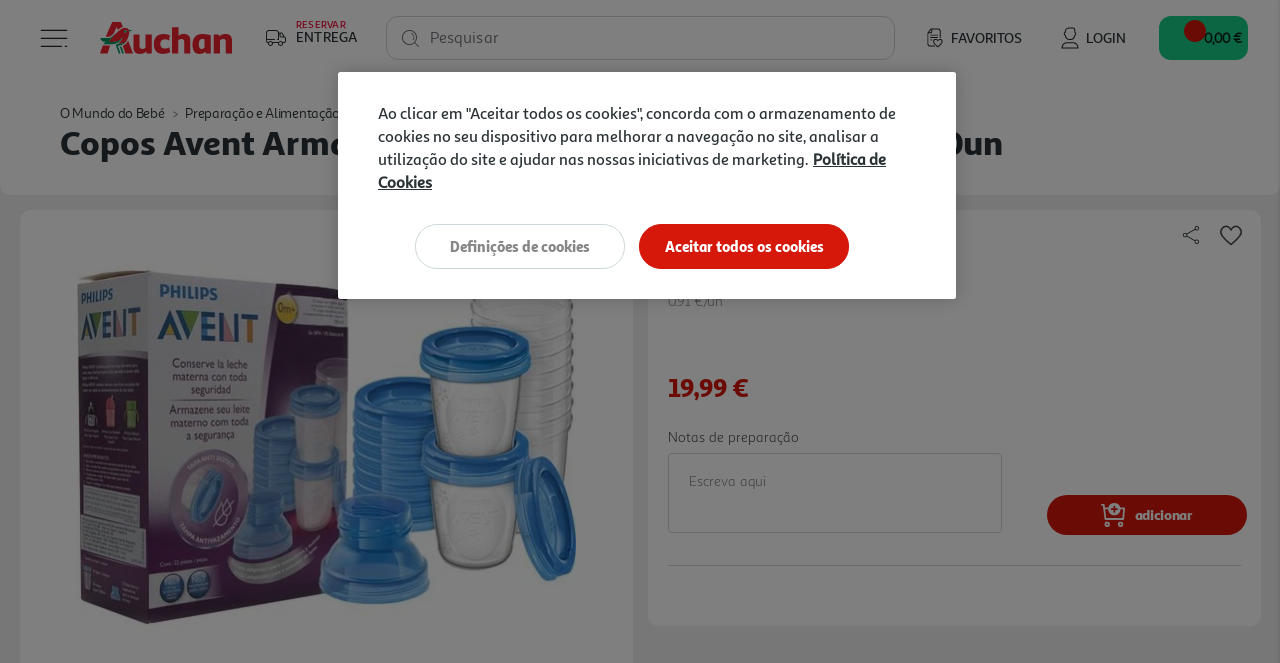

--- FILE ---
content_type: text/html;charset=UTF-8
request_url: https://www.auchan.pt/on/demandware.store/Sites-AuchanPT-Site/pt_PT/Page-IncludeHeaderMenu?t=
body_size: 9222
content:
<nav class="navbar bg-inverse col-12">

    
    <div class="close-menu clearfix">
        <div class="back pull-left">
            <button role="button" aria-label="Back to previous menu">
                <span class="caret-left"></span>

                
                


<svg class="auc-arrow--left enabled auc-icon--arrow-left-white" >
    <use xlink:href="/on/demandware.static/Sites-AuchanPT-Site/-/default/dw031c0f9c/images/icons/svg/arrows/spritemap.svg#icon-arrow-left-white" />
</svg>
                


<svg class="auc-arrow--left disabled auc-icon--arrow-left-gray" >
    <use xlink:href="/on/demandware.static/Sites-AuchanPT-Site/-/default/dw031c0f9c/images/icons/svg/arrows/spritemap.svg#icon-arrow-left-gray" />
</svg>
                <span class="auc-menu__back-category__text"> Voltar </span>
            </button>
        </div>
    </div>

    
    <div class="menu-group" role="navigation">
        <ul class="nav navbar-nav" role="menu">
            

                
                
                    
                        
                            <li class="nav-item dropdown" role="presentation">
                                <a href="/pt/folhetos/" id="menu-category-folhetos" class="nav-link" role="link" tabindex="0">
                                    <div class="auc-menu__category-icon">
                                        
                                            <img data-src="https://www.auchan.pt/on/demandware.static/-/Sites-auchan-pt-storefront-catalog/default/dwf08b931e/category_menu_imgs/2023-version/Folhetos.jpg" alt="Folhetos" title="Folhetos"/>
                                        
                                    </div>
                                    <div class="auc-menu__category">
                                        Folhetos
                                    </div>
                                </a>
                            </li>
                        
                    
                
                    
                        
                            <li class="nav-item dropdown" role="presentation">
                                <a href="/pt/promocoes-exclusivas-auchan/" id="menu-category-Promo&ccedil;&otilde;es exclusivas auchan" class="nav-link" role="link" tabindex="0">
                                    <div class="auc-menu__category-icon">
                                        
                                            <img data-src="https://www.auchan.pt/on/demandware.static/-/Sites-auchan-pt-storefront-catalog/default/dwfb09a448/category_menu_imgs/2023-version/Promos-Clube-Auchan-menu.jpg" alt="Promo&ccedil;&otilde;es Clube Auchan" title="Promo&ccedil;&otilde;es Clube Auchan"/>
                                        
                                    </div>
                                    <div class="auc-menu__category">
                                        Promo&ccedil;&otilde;es Clube Auchan
                                    </div>
                                </a>
                            </li>
                        
                    
                
                    
                        <li class="nav-item dropdown" role="presentation">
                            <a href="/pt/marcas-auchan/" id="menu-category-marcas-auchan" class="nav-link dropdown-toggle" role="button" data-toggle="dropdown" aria-haspopup="true" aria-expanded="false" tabindex="0">

                                
                                <div class="auc-menu__category-icon">
                                    
                                         <img data-src="https://www.auchan.pt/on/demandware.static/-/Sites-auchan-pt-storefront-catalog/default/dwe2c45112/category_menu_imgs/2023-version/marcas-auchan.jpg" alt="Marcas Auchan" title="Marcas Auchan"/>
                                    
                                </div>
                                <div class="auc-menu__category">
                                    Marcas Auchan
                                </div>

                                
                                


<svg class="auc-arrow--right auc-icon--arrow-right-gray" >
    <use xlink:href="/on/demandware.static/Sites-AuchanPT-Site/-/default/dw031c0f9c/images/icons/svg/arrows/spritemap.svg#icon-arrow-right-gray" />
</svg>
                            </a>

                            
                            











    <ul class="dropdown-menu" role="menu" aria-hidden="true" aria-label="marcas-auchan">

        
        <li class="dropdown-item top-category-link" role="presentation">
            <a href="/pt/marcas-auchan/" id="menu-all-marcas-auchan" class="nav-link auc-menu__category-all" role="button" aria-haspopup="false" aria-hidden="true" tabindex="0">
                Ver todos
                


<svg class="auc-arrow--right auc-icon--arrow-right-gray" >
    <use xlink:href="/on/demandware.static/Sites-AuchanPT-Site/-/default/dw031c0f9c/images/icons/svg/arrows/spritemap.svg#icon-arrow-right-gray" />
</svg>
            </a>
        </li>

        
        
            
                
                    <li class="dropdown-item" role="presentation">
                        <a href="/pt/marcas-auchan/actuel/" id="menu-subcategory-Actuel" role="menuitem" class="dropdown-link" tabindex="-1">
                            <div class="auc-menu__category">
                                Actuel
                            </div>
                        </a>
                    </li>
                
            
        
            
                
                    <li class="dropdown-item" role="presentation">
                        <a href="/pt/marcas-auchan/airport/" id="menu-subcategory-airport" role="menuitem" class="dropdown-link" tabindex="-1">
                            <div class="auc-menu__category">
                                Airport
                            </div>
                        </a>
                    </li>
                
            
        
            
                
                    <li class="dropdown-item" role="presentation">
                        <a href="/pt/marcas-auchan/auchan/" id="menu-subcategory-Auchan" role="menuitem" class="dropdown-link" tabindex="-1">
                            <div class="auc-menu__category">
                                Auchan
                            </div>
                        </a>
                    </li>
                
            
        
            
                
                    <li class="dropdown-item" role="presentation">
                        <a href="/pt/marcas-auchan/auchan-baby/" id="menu-subcategory-auchan-baby" role="menuitem" class="dropdown-link" tabindex="-1">
                            <div class="auc-menu__category">
                                Auchan Baby
                            </div>
                        </a>
                    </li>
                
            
        
            
                
                    <li class="dropdown-item" role="presentation">
                        <a href="/pt/marcas-auchan/auchan-collection/" id="menu-subcategory-auchan-collection" role="menuitem" class="dropdown-link" tabindex="-1">
                            <div class="auc-menu__category">
                                Auchan Collection
                            </div>
                        </a>
                    </li>
                
            
        
            
                <li class="dropdown-item dropdown" role="presentation" id="menu-subcategory-auchan-a-mesa">
                    <a href="/pt/marcas-auchan/auchan-a-mesa/" id="menu-subcategory-auchan-a-mesa" class="dropdown-link dropdown-toggle" role="button" data-toggle="dropdown" aria-haspopup="true" aria-expanded="false" tabindex="0">
                        <div class="auc-menu__category">
                            Auchan &agrave; Mesa
                        </div>

                        
                        


<svg class="auc-arrow--right auc-icon--arrow-right-gray" >
    <use xlink:href="/on/demandware.static/Sites-AuchanPT-Site/-/default/dw031c0f9c/images/icons/svg/arrows/spritemap.svg#icon-arrow-right-gray" />
</svg>
                    </a>

                    
                    <span class="auc-js-menu-item-placeholder" data-cgid="auchan-a-mesa">
                    </span>
                </li>
            
        
            
                
                    <li class="dropdown-item" role="presentation">
                        <a href="/pt/marcas-auchan/auchan-very-veggie/" id="menu-subcategory-auchan-veggie" role="menuitem" class="dropdown-link" tabindex="-1">
                            <div class="auc-menu__category">
                                Auchan Very Veggie
                            </div>
                        </a>
                    </li>
                
            
        
            
                
                    <li class="dropdown-item" role="presentation">
                        <a href="/pt/marcas-auchan/auchan-bio/" id="menu-subcategory-auchan-bio" role="menuitem" class="dropdown-link" tabindex="-1">
                            <div class="auc-menu__category">
                                Auchan Bio
                            </div>
                        </a>
                    </li>
                
            
        
            
                
                    <li class="dropdown-item" role="presentation">
                        <a href="/pt/marcas-auchan/cosmia/" id="menu-subcategory-Cosmia1" role="menuitem" class="dropdown-link" tabindex="-1">
                            <div class="auc-menu__category">
                                Cosmia
                            </div>
                        </a>
                    </li>
                
            
        
            
                
                    <li class="dropdown-item" role="presentation">
                        <a href="/pt/marcas-auchan/gardenstar/" id="menu-subcategory-gardenstar" role="menuitem" class="dropdown-link" tabindex="-1">
                            <div class="auc-menu__category">
                                Gardenstar
                            </div>
                        </a>
                    </li>
                
            
        
            
                
                    <li class="dropdown-item" role="presentation">
                        <a href="/pt/marcas-auchan/one-two-fun/" id="menu-subcategory-one-two-fun-cashback" role="menuitem" class="dropdown-link" tabindex="-1">
                            <div class="auc-menu__category">
                                One Two Fun
                            </div>
                        </a>
                    </li>
                
            
        
            
                
                    <li class="dropdown-item" role="presentation">
                        <a href="/pt/marcas-auchan/polegar/" id="menu-subcategory-polegar" role="menuitem" class="dropdown-link" tabindex="-1">
                            <div class="auc-menu__category">
                                Polegar
                            </div>
                        </a>
                    </li>
                
            
        
            
                
                    <li class="dropdown-item" role="presentation">
                        <a href="/pt/marcas-auchan/qilive/" id="menu-subcategory-Qilive1" role="menuitem" class="dropdown-link" tabindex="-1">
                            <div class="auc-menu__category">
                                Qilive
                            </div>
                        </a>
                    </li>
                
            
        
            
                
                    <li class="dropdown-item" role="presentation">
                        <a href="/pt/marcas-auchan/auchan-better-life/" id="menu-subcategory-Auchan-Better-Life" role="menuitem" class="dropdown-link" tabindex="-1">
                            <div class="auc-menu__category">
                                Auchan Better Life
                            </div>
                        </a>
                    </li>
                
            
        
            
                
                    <li class="dropdown-item" role="presentation">
                        <a href="/pt/marcas-auchan/auchan-saude-e-bem-estar/" id="menu-subcategory-Auchan-Saude-e-Bem-Estar" role="menuitem" class="dropdown-link" tabindex="-1">
                            <div class="auc-menu__category">
                                Auchan Sa&uacute;de e Bem Estar
                            </div>
                        </a>
                    </li>
                
            
        
    </ul>


                        </li>
                    
                
                    
                        
                            <li class="nav-item dropdown" role="presentation">
                                <a href="/pt/sabores-auchan/" id="menu-category-Sabores-Auchan" class="nav-link" role="link" tabindex="0">
                                    <div class="auc-menu__category-icon">
                                        
                                            <img data-src="https://www.auchan.pt/on/demandware.static/-/Sites-auchan-pt-storefront-catalog/default/dw1dbe5bde/category_menu_imgs/2023-version/sabores-auchan.jpg" alt="Sabores Auchan" title="Sabores Auchan"/>
                                        
                                    </div>
                                    <div class="auc-menu__category">
                                        Sabores Auchan
                                    </div>
                                </a>
                            </li>
                        
                    
                
                    
                        <li class="nav-item dropdown" role="presentation">
                            <a href="/pt/produtos-frescos/" id="menu-category-produtos-frescos" class="nav-link dropdown-toggle" role="button" data-toggle="dropdown" aria-haspopup="true" aria-expanded="false" tabindex="0">

                                
                                <div class="auc-menu__category-icon">
                                    
                                         <img data-src="https://www.auchan.pt/on/demandware.static/-/Sites-auchan-pt-storefront-catalog/default/dw349ddb2c/category_menu_imgs/2023-version/Frescos.jpg" alt="Produtos Frescos" title="Produtos Frescos"/>
                                    
                                </div>
                                <div class="auc-menu__category">
                                    Produtos Frescos
                                </div>

                                
                                


<svg class="auc-arrow--right auc-icon--arrow-right-gray" >
    <use xlink:href="/on/demandware.static/Sites-AuchanPT-Site/-/default/dw031c0f9c/images/icons/svg/arrows/spritemap.svg#icon-arrow-right-gray" />
</svg>
                            </a>

                            
                            











    <ul class="dropdown-menu" role="menu" aria-hidden="true" aria-label="produtos-frescos">

        
        <li class="dropdown-item top-category-link" role="presentation">
            <a href="/pt/produtos-frescos/" id="menu-all-produtos-frescos" class="nav-link auc-menu__category-all" role="button" aria-haspopup="false" aria-hidden="true" tabindex="0">
                Ver todos
                


<svg class="auc-arrow--right auc-icon--arrow-right-gray" >
    <use xlink:href="/on/demandware.static/Sites-AuchanPT-Site/-/default/dw031c0f9c/images/icons/svg/arrows/spritemap.svg#icon-arrow-right-gray" />
</svg>
            </a>
        </li>

        
        
            
                <li class="dropdown-item dropdown" role="presentation" id="menu-subcategory-legumes">
                    <a href="/pt/produtos-frescos/legumes/" id="menu-subcategory-legumes" class="dropdown-link dropdown-toggle" role="button" data-toggle="dropdown" aria-haspopup="true" aria-expanded="false" tabindex="0">
                        <div class="auc-menu__category">
                            Legumes
                        </div>

                        
                        


<svg class="auc-arrow--right auc-icon--arrow-right-gray" >
    <use xlink:href="/on/demandware.static/Sites-AuchanPT-Site/-/default/dw031c0f9c/images/icons/svg/arrows/spritemap.svg#icon-arrow-right-gray" />
</svg>
                    </a>

                    
                    <span class="auc-js-menu-item-placeholder" data-cgid="legumes">
                    </span>
                </li>
            
        
            
                <li class="dropdown-item dropdown" role="presentation" id="menu-subcategory-fruta">
                    <a href="/pt/produtos-frescos/fruta/" id="menu-subcategory-fruta" class="dropdown-link dropdown-toggle" role="button" data-toggle="dropdown" aria-haspopup="true" aria-expanded="false" tabindex="0">
                        <div class="auc-menu__category">
                            Fruta
                        </div>

                        
                        


<svg class="auc-arrow--right auc-icon--arrow-right-gray" >
    <use xlink:href="/on/demandware.static/Sites-AuchanPT-Site/-/default/dw031c0f9c/images/icons/svg/arrows/spritemap.svg#icon-arrow-right-gray" />
</svg>
                    </a>

                    
                    <span class="auc-js-menu-item-placeholder" data-cgid="fruta">
                    </span>
                </li>
            
        
            
                <li class="dropdown-item dropdown" role="presentation" id="menu-subcategory-padaria">
                    <a href="/pt/produtos-frescos/padaria/" id="menu-subcategory-padaria" class="dropdown-link dropdown-toggle" role="button" data-toggle="dropdown" aria-haspopup="true" aria-expanded="false" tabindex="0">
                        <div class="auc-menu__category">
                            Padaria
                        </div>

                        
                        


<svg class="auc-arrow--right auc-icon--arrow-right-gray" >
    <use xlink:href="/on/demandware.static/Sites-AuchanPT-Site/-/default/dw031c0f9c/images/icons/svg/arrows/spritemap.svg#icon-arrow-right-gray" />
</svg>
                    </a>

                    
                    <span class="auc-js-menu-item-placeholder" data-cgid="padaria">
                    </span>
                </li>
            
        
            
                <li class="dropdown-item dropdown" role="presentation" id="menu-subcategory-pastelaria">
                    <a href="/pt/produtos-frescos/pastelaria/" id="menu-subcategory-pastelaria" class="dropdown-link dropdown-toggle" role="button" data-toggle="dropdown" aria-haspopup="true" aria-expanded="false" tabindex="0">
                        <div class="auc-menu__category">
                            Pastelaria
                        </div>

                        
                        


<svg class="auc-arrow--right auc-icon--arrow-right-gray" >
    <use xlink:href="/on/demandware.static/Sites-AuchanPT-Site/-/default/dw031c0f9c/images/icons/svg/arrows/spritemap.svg#icon-arrow-right-gray" />
</svg>
                    </a>

                    
                    <span class="auc-js-menu-item-placeholder" data-cgid="pastelaria">
                    </span>
                </li>
            
        
            
                <li class="dropdown-item dropdown" role="presentation" id="menu-subcategory-peixaria">
                    <a href="/pt/produtos-frescos/peixaria/" id="menu-subcategory-peixaria" class="dropdown-link dropdown-toggle" role="button" data-toggle="dropdown" aria-haspopup="true" aria-expanded="false" tabindex="0">
                        <div class="auc-menu__category">
                            Peixaria
                        </div>

                        
                        


<svg class="auc-arrow--right auc-icon--arrow-right-gray" >
    <use xlink:href="/on/demandware.static/Sites-AuchanPT-Site/-/default/dw031c0f9c/images/icons/svg/arrows/spritemap.svg#icon-arrow-right-gray" />
</svg>
                    </a>

                    
                    <span class="auc-js-menu-item-placeholder" data-cgid="peixaria">
                    </span>
                </li>
            
        
            
                <li class="dropdown-item dropdown" role="presentation" id="menu-subcategory-talho">
                    <a href="/pt/produtos-frescos/talho/" id="menu-subcategory-talho" class="dropdown-link dropdown-toggle" role="button" data-toggle="dropdown" aria-haspopup="true" aria-expanded="false" tabindex="0">
                        <div class="auc-menu__category">
                            Talho
                        </div>

                        
                        


<svg class="auc-arrow--right auc-icon--arrow-right-gray" >
    <use xlink:href="/on/demandware.static/Sites-AuchanPT-Site/-/default/dw031c0f9c/images/icons/svg/arrows/spritemap.svg#icon-arrow-right-gray" />
</svg>
                    </a>

                    
                    <span class="auc-js-menu-item-placeholder" data-cgid="talho">
                    </span>
                </li>
            
        
            
                <li class="dropdown-item dropdown" role="presentation" id="menu-subcategory-charcutaria">
                    <a href="/pt/produtos-frescos/charcutaria/" id="menu-subcategory-charcutaria" class="dropdown-link dropdown-toggle" role="button" data-toggle="dropdown" aria-haspopup="true" aria-expanded="false" tabindex="0">
                        <div class="auc-menu__category">
                            Charcutaria
                        </div>

                        
                        


<svg class="auc-arrow--right auc-icon--arrow-right-gray" >
    <use xlink:href="/on/demandware.static/Sites-AuchanPT-Site/-/default/dw031c0f9c/images/icons/svg/arrows/spritemap.svg#icon-arrow-right-gray" />
</svg>
                    </a>

                    
                    <span class="auc-js-menu-item-placeholder" data-cgid="charcutaria">
                    </span>
                </li>
            
        
            
                <li class="dropdown-item dropdown" role="presentation" id="menu-subcategory-queijaria">
                    <a href="/pt/produtos-frescos/queijaria/" id="menu-subcategory-queijaria" class="dropdown-link dropdown-toggle" role="button" data-toggle="dropdown" aria-haspopup="true" aria-expanded="false" tabindex="0">
                        <div class="auc-menu__category">
                            Queijaria
                        </div>

                        
                        


<svg class="auc-arrow--right auc-icon--arrow-right-gray" >
    <use xlink:href="/on/demandware.static/Sites-AuchanPT-Site/-/default/dw031c0f9c/images/icons/svg/arrows/spritemap.svg#icon-arrow-right-gray" />
</svg>
                    </a>

                    
                    <span class="auc-js-menu-item-placeholder" data-cgid="queijaria">
                    </span>
                </li>
            
        
            
                <li class="dropdown-item dropdown" role="presentation" id="menu-subcategory-ovos-1-1">
                    <a href="/pt/produtos-frescos/ovos/" id="menu-subcategory-ovos-1-1" class="dropdown-link dropdown-toggle" role="button" data-toggle="dropdown" aria-haspopup="true" aria-expanded="false" tabindex="0">
                        <div class="auc-menu__category">
                            Ovos
                        </div>

                        
                        


<svg class="auc-arrow--right auc-icon--arrow-right-gray" >
    <use xlink:href="/on/demandware.static/Sites-AuchanPT-Site/-/default/dw031c0f9c/images/icons/svg/arrows/spritemap.svg#icon-arrow-right-gray" />
</svg>
                    </a>

                    
                    <span class="auc-js-menu-item-placeholder" data-cgid="ovos-1-1">
                    </span>
                </li>
            
        
            
                <li class="dropdown-item dropdown" role="presentation" id="menu-subcategory-gastronomia">
                    <a href="/pt/produtos-frescos/gastronomia/" id="menu-subcategory-gastronomia" class="dropdown-link dropdown-toggle" role="button" data-toggle="dropdown" aria-haspopup="true" aria-expanded="false" tabindex="0">
                        <div class="auc-menu__category">
                            Gastronomia
                        </div>

                        
                        


<svg class="auc-arrow--right auc-icon--arrow-right-gray" >
    <use xlink:href="/on/demandware.static/Sites-AuchanPT-Site/-/default/dw031c0f9c/images/icons/svg/arrows/spritemap.svg#icon-arrow-right-gray" />
</svg>
                    </a>

                    
                    <span class="auc-js-menu-item-placeholder" data-cgid="gastronomia">
                    </span>
                </li>
            
        
    </ul>


                        </li>
                    
                
                    
                        <li class="nav-item dropdown" role="presentation">
                            <a href="/pt/alimentacao/" id="menu-category-alimentacao-" class="nav-link dropdown-toggle" role="button" data-toggle="dropdown" aria-haspopup="true" aria-expanded="false" tabindex="0">

                                
                                <div class="auc-menu__category-icon">
                                    
                                         <img data-src="https://www.auchan.pt/on/demandware.static/-/Sites-auchan-pt-storefront-catalog/default/dw82f8a925/category_menu_imgs/2023-version/Alimentacao.jpg" alt="Alimenta&ccedil;&atilde;o" title="Alimenta&ccedil;&atilde;o"/>
                                    
                                </div>
                                <div class="auc-menu__category">
                                    Alimenta&ccedil;&atilde;o
                                </div>

                                
                                


<svg class="auc-arrow--right auc-icon--arrow-right-gray" >
    <use xlink:href="/on/demandware.static/Sites-AuchanPT-Site/-/default/dw031c0f9c/images/icons/svg/arrows/spritemap.svg#icon-arrow-right-gray" />
</svg>
                            </a>

                            
                            











    <ul class="dropdown-menu" role="menu" aria-hidden="true" aria-label="alimentacao-">

        
        <li class="dropdown-item top-category-link" role="presentation">
            <a href="/pt/alimentacao/" id="menu-all-alimentacao-" class="nav-link auc-menu__category-all" role="button" aria-haspopup="false" aria-hidden="true" tabindex="0">
                Ver todos
                


<svg class="auc-arrow--right auc-icon--arrow-right-gray" >
    <use xlink:href="/on/demandware.static/Sites-AuchanPT-Site/-/default/dw031c0f9c/images/icons/svg/arrows/spritemap.svg#icon-arrow-right-gray" />
</svg>
            </a>
        </li>

        
        
            
                <li class="dropdown-item dropdown" role="presentation" id="menu-subcategory-mercearia">
                    <a href="/pt/alimentacao/mercearia/" id="menu-subcategory-mercearia" class="dropdown-link dropdown-toggle" role="button" data-toggle="dropdown" aria-haspopup="true" aria-expanded="false" tabindex="0">
                        <div class="auc-menu__category">
                            Mercearia
                        </div>

                        
                        


<svg class="auc-arrow--right auc-icon--arrow-right-gray" >
    <use xlink:href="/on/demandware.static/Sites-AuchanPT-Site/-/default/dw031c0f9c/images/icons/svg/arrows/spritemap.svg#icon-arrow-right-gray" />
</svg>
                    </a>

                    
                    <span class="auc-js-menu-item-placeholder" data-cgid="mercearia">
                    </span>
                </li>
            
        
            
                <li class="dropdown-item dropdown" role="presentation" id="menu-subcategory-sabores-do-mundo">
                    <a href="/pt/alimentacao/sabores-do-mundo/" id="menu-subcategory-sabores-do-mundo" class="dropdown-link dropdown-toggle" role="button" data-toggle="dropdown" aria-haspopup="true" aria-expanded="false" tabindex="0">
                        <div class="auc-menu__category">
                            Sabores do Mundo
                        </div>

                        
                        


<svg class="auc-arrow--right auc-icon--arrow-right-gray" >
    <use xlink:href="/on/demandware.static/Sites-AuchanPT-Site/-/default/dw031c0f9c/images/icons/svg/arrows/spritemap.svg#icon-arrow-right-gray" />
</svg>
                    </a>

                    
                    <span class="auc-js-menu-item-placeholder" data-cgid="sabores-do-mundo">
                    </span>
                </li>
            
        
            
                <li class="dropdown-item dropdown" role="presentation" id="menu-subcategory-congelados">
                    <a href="/pt/alimentacao/congelados/" id="menu-subcategory-congelados" class="dropdown-link dropdown-toggle" role="button" data-toggle="dropdown" aria-haspopup="true" aria-expanded="false" tabindex="0">
                        <div class="auc-menu__category">
                            Congelados
                        </div>

                        
                        


<svg class="auc-arrow--right auc-icon--arrow-right-gray" >
    <use xlink:href="/on/demandware.static/Sites-AuchanPT-Site/-/default/dw031c0f9c/images/icons/svg/arrows/spritemap.svg#icon-arrow-right-gray" />
</svg>
                    </a>

                    
                    <span class="auc-js-menu-item-placeholder" data-cgid="congelados">
                    </span>
                </li>
            
        
            
                <li class="dropdown-item dropdown" role="presentation" id="menu-subcategory-produtos-lacteos">
                    <a href="/pt/alimentacao/produtos-lacteos/" id="menu-subcategory-produtos-lacteos" class="dropdown-link dropdown-toggle" role="button" data-toggle="dropdown" aria-haspopup="true" aria-expanded="false" tabindex="0">
                        <div class="auc-menu__category">
                            Produtos L&aacute;cteos
                        </div>

                        
                        


<svg class="auc-arrow--right auc-icon--arrow-right-gray" >
    <use xlink:href="/on/demandware.static/Sites-AuchanPT-Site/-/default/dw031c0f9c/images/icons/svg/arrows/spritemap.svg#icon-arrow-right-gray" />
</svg>
                    </a>

                    
                    <span class="auc-js-menu-item-placeholder" data-cgid="produtos-lacteos">
                    </span>
                </li>
            
        
            
                <li class="dropdown-item dropdown" role="presentation" id="menu-subcategory-future-taste">
                    <a href="/pt/alimentacao/future-taste/" id="menu-subcategory-future-taste" class="dropdown-link dropdown-toggle" role="button" data-toggle="dropdown" aria-haspopup="true" aria-expanded="false" tabindex="0">
                        <div class="auc-menu__category">
                            Future Taste
                        </div>

                        
                        


<svg class="auc-arrow--right auc-icon--arrow-right-gray" >
    <use xlink:href="/on/demandware.static/Sites-AuchanPT-Site/-/default/dw031c0f9c/images/icons/svg/arrows/spritemap.svg#icon-arrow-right-gray" />
</svg>
                    </a>

                    
                    <span class="auc-js-menu-item-placeholder" data-cgid="future-taste">
                    </span>
                </li>
            
        
    </ul>


                        </li>
                    
                
                    
                        <li class="nav-item dropdown" role="presentation">
                            <a href="/pt/bebidas-e-garrafeira/" id="menu-category-bebidas-e-garrafeira" class="nav-link dropdown-toggle" role="button" data-toggle="dropdown" aria-haspopup="true" aria-expanded="false" tabindex="0">

                                
                                <div class="auc-menu__category-icon">
                                    
                                         <img data-src="https://www.auchan.pt/on/demandware.static/-/Sites-auchan-pt-storefront-catalog/default/dw6d10824c/category_menu_imgs/2023-version/Bebidas.jpg" alt="Bebidas e Garrafeira" title="Bebidas e Garrafeira"/>
                                    
                                </div>
                                <div class="auc-menu__category">
                                    Bebidas e Garrafeira
                                </div>

                                
                                


<svg class="auc-arrow--right auc-icon--arrow-right-gray" >
    <use xlink:href="/on/demandware.static/Sites-AuchanPT-Site/-/default/dw031c0f9c/images/icons/svg/arrows/spritemap.svg#icon-arrow-right-gray" />
</svg>
                            </a>

                            
                            











    <ul class="dropdown-menu" role="menu" aria-hidden="true" aria-label="bebidas-e-garrafeira">

        
        <li class="dropdown-item top-category-link" role="presentation">
            <a href="/pt/bebidas-e-garrafeira/" id="menu-all-bebidas-e-garrafeira" class="nav-link auc-menu__category-all" role="button" aria-haspopup="false" aria-hidden="true" tabindex="0">
                Ver todos
                


<svg class="auc-arrow--right auc-icon--arrow-right-gray" >
    <use xlink:href="/on/demandware.static/Sites-AuchanPT-Site/-/default/dw031c0f9c/images/icons/svg/arrows/spritemap.svg#icon-arrow-right-gray" />
</svg>
            </a>
        </li>

        
        
            
                <li class="dropdown-item dropdown" role="presentation" id="menu-subcategory-aguas">
                    <a href="/pt/bebidas-e-garrafeira/aguas/" id="menu-subcategory-aguas" class="dropdown-link dropdown-toggle" role="button" data-toggle="dropdown" aria-haspopup="true" aria-expanded="false" tabindex="0">
                        <div class="auc-menu__category">
                            &Aacute;guas
                        </div>

                        
                        


<svg class="auc-arrow--right auc-icon--arrow-right-gray" >
    <use xlink:href="/on/demandware.static/Sites-AuchanPT-Site/-/default/dw031c0f9c/images/icons/svg/arrows/spritemap.svg#icon-arrow-right-gray" />
</svg>
                    </a>

                    
                    <span class="auc-js-menu-item-placeholder" data-cgid="aguas">
                    </span>
                </li>
            
        
            
                <li class="dropdown-item dropdown" role="presentation" id="menu-subcategory-refrigerantes">
                    <a href="/pt/bebidas-e-garrafeira/refrigerantes/" id="menu-subcategory-refrigerantes" class="dropdown-link dropdown-toggle" role="button" data-toggle="dropdown" aria-haspopup="true" aria-expanded="false" tabindex="0">
                        <div class="auc-menu__category">
                            Refrigerantes
                        </div>

                        
                        


<svg class="auc-arrow--right auc-icon--arrow-right-gray" >
    <use xlink:href="/on/demandware.static/Sites-AuchanPT-Site/-/default/dw031c0f9c/images/icons/svg/arrows/spritemap.svg#icon-arrow-right-gray" />
</svg>
                    </a>

                    
                    <span class="auc-js-menu-item-placeholder" data-cgid="refrigerantes">
                    </span>
                </li>
            
        
            
                <li class="dropdown-item dropdown" role="presentation" id="menu-subcategory-aguas-t&oacute;nicas-e-ginger-ale">
                    <a href="/pt/bebidas-e-garrafeira/aguas-tonicas-e-ginger-ale/" id="menu-subcategory-aguas-t&oacute;nicas-e-ginger-ale" class="dropdown-link dropdown-toggle" role="button" data-toggle="dropdown" aria-haspopup="true" aria-expanded="false" tabindex="0">
                        <div class="auc-menu__category">
                            &Aacute;guas T&oacute;nicas e Ginger Ale
                        </div>

                        
                        


<svg class="auc-arrow--right auc-icon--arrow-right-gray" >
    <use xlink:href="/on/demandware.static/Sites-AuchanPT-Site/-/default/dw031c0f9c/images/icons/svg/arrows/spritemap.svg#icon-arrow-right-gray" />
</svg>
                    </a>

                    
                    <span class="auc-js-menu-item-placeholder" data-cgid="aguas-t&oacute;nicas-e-ginger-ale">
                    </span>
                </li>
            
        
            
                
                    <li class="dropdown-item" role="presentation">
                        <a href="/pt/bebidas-e-garrafeira/energeticas/" id="menu-subcategory-energeticos" role="menuitem" class="dropdown-link" tabindex="-1">
                            <div class="auc-menu__category">
                                Energ&eacute;ticas
                            </div>
                        </a>
                    </li>
                
            
        
            
                <li class="dropdown-item dropdown" role="presentation" id="menu-subcategory-sumos-e-nectares">
                    <a href="/pt/bebidas-e-garrafeira/sumos-e-nectares/" id="menu-subcategory-sumos-e-nectares" class="dropdown-link dropdown-toggle" role="button" data-toggle="dropdown" aria-haspopup="true" aria-expanded="false" tabindex="0">
                        <div class="auc-menu__category">
                            Sumos e N&eacute;ctares
                        </div>

                        
                        


<svg class="auc-arrow--right auc-icon--arrow-right-gray" >
    <use xlink:href="/on/demandware.static/Sites-AuchanPT-Site/-/default/dw031c0f9c/images/icons/svg/arrows/spritemap.svg#icon-arrow-right-gray" />
</svg>
                    </a>

                    
                    <span class="auc-js-menu-item-placeholder" data-cgid="sumos-e-nectares">
                    </span>
                </li>
            
        
            
                <li class="dropdown-item dropdown" role="presentation" id="menu-subcategory-cervejas">
                    <a href="/pt/bebidas-e-garrafeira/cervejas-e-sidras/" id="menu-subcategory-cervejas" class="dropdown-link dropdown-toggle" role="button" data-toggle="dropdown" aria-haspopup="true" aria-expanded="false" tabindex="0">
                        <div class="auc-menu__category">
                            Cervejas e Sidras
                        </div>

                        
                        


<svg class="auc-arrow--right auc-icon--arrow-right-gray" >
    <use xlink:href="/on/demandware.static/Sites-AuchanPT-Site/-/default/dw031c0f9c/images/icons/svg/arrows/spritemap.svg#icon-arrow-right-gray" />
</svg>
                    </a>

                    
                    <span class="auc-js-menu-item-placeholder" data-cgid="cervejas">
                    </span>
                </li>
            
        
            
                <li class="dropdown-item dropdown" role="presentation" id="menu-subcategory-garrafeira">
                    <a href="/pt/bebidas-e-garrafeira/garrafeira/" id="menu-subcategory-garrafeira" class="dropdown-link dropdown-toggle" role="button" data-toggle="dropdown" aria-haspopup="true" aria-expanded="false" tabindex="0">
                        <div class="auc-menu__category">
                            Garrafeira
                        </div>

                        
                        


<svg class="auc-arrow--right auc-icon--arrow-right-gray" >
    <use xlink:href="/on/demandware.static/Sites-AuchanPT-Site/-/default/dw031c0f9c/images/icons/svg/arrows/spritemap.svg#icon-arrow-right-gray" />
</svg>
                    </a>

                    
                    <span class="auc-js-menu-item-placeholder" data-cgid="garrafeira">
                    </span>
                </li>
            
        
            
                
                    <li class="dropdown-item" role="presentation">
                        <a href="/pt/bebidas-e-garrafeira/acessorios-de-vinho-e-bar/" id="menu-subcategory-acessorios-de-vinho-bar" role="menuitem" class="dropdown-link" tabindex="-1">
                            <div class="auc-menu__category">
                                Acess&oacute;rios de Vinho e Bar
                            </div>
                        </a>
                    </li>
                
            
        
    </ul>


                        </li>
                    
                
                    
                        <li class="nav-item dropdown" role="presentation">
                            <a href="/pt/biologicos-e-alternativas/" id="menu-category-biologico-e-escolhas-alimentares" class="nav-link dropdown-toggle" role="button" data-toggle="dropdown" aria-haspopup="true" aria-expanded="false" tabindex="0">

                                
                                <div class="auc-menu__category-icon">
                                    
                                         <img data-src="https://www.auchan.pt/on/demandware.static/-/Sites-auchan-pt-storefront-catalog/default/dw77f872c4/category_menu_imgs/2023-version/Bio.jpg" alt="Biol&oacute;gicos e Alternativas" title="Biol&oacute;gicos e Alternativas"/>
                                    
                                </div>
                                <div class="auc-menu__category">
                                    Biol&oacute;gicos e Alternativas
                                </div>

                                
                                


<svg class="auc-arrow--right auc-icon--arrow-right-gray" >
    <use xlink:href="/on/demandware.static/Sites-AuchanPT-Site/-/default/dw031c0f9c/images/icons/svg/arrows/spritemap.svg#icon-arrow-right-gray" />
</svg>
                            </a>

                            
                            











    <ul class="dropdown-menu" role="menu" aria-hidden="true" aria-label="biologico-e-escolhas-alimentares">

        
        <li class="dropdown-item top-category-link" role="presentation">
            <a href="/pt/biologicos-e-alternativas/" id="menu-all-biologico-e-escolhas-alimentares" class="nav-link auc-menu__category-all" role="button" aria-haspopup="false" aria-hidden="true" tabindex="0">
                Ver todos
                


<svg class="auc-arrow--right auc-icon--arrow-right-gray" >
    <use xlink:href="/on/demandware.static/Sites-AuchanPT-Site/-/default/dw031c0f9c/images/icons/svg/arrows/spritemap.svg#icon-arrow-right-gray" />
</svg>
            </a>
        </li>

        
        
            
                <li class="dropdown-item dropdown" role="presentation" id="menu-subcategory-biologicos-1">
                    <a href="/pt/biologicos-e-alternativas/biologicos/" id="menu-subcategory-biologicos-1" class="dropdown-link dropdown-toggle" role="button" data-toggle="dropdown" aria-haspopup="true" aria-expanded="false" tabindex="0">
                        <div class="auc-menu__category">
                            Biol&oacute;gicos
                        </div>

                        
                        


<svg class="auc-arrow--right auc-icon--arrow-right-gray" >
    <use xlink:href="/on/demandware.static/Sites-AuchanPT-Site/-/default/dw031c0f9c/images/icons/svg/arrows/spritemap.svg#icon-arrow-right-gray" />
</svg>
                    </a>

                    
                    <span class="auc-js-menu-item-placeholder" data-cgid="biologicos-1">
                    </span>
                </li>
            
        
            
                <li class="dropdown-item dropdown" role="presentation" id="menu-subcategory-vegan-1">
                    <a href="/pt/biologicos-e-alternativas/vegan/" id="menu-subcategory-vegan-1" class="dropdown-link dropdown-toggle" role="button" data-toggle="dropdown" aria-haspopup="true" aria-expanded="false" tabindex="0">
                        <div class="auc-menu__category">
                            Vegan
                        </div>

                        
                        


<svg class="auc-arrow--right auc-icon--arrow-right-gray" >
    <use xlink:href="/on/demandware.static/Sites-AuchanPT-Site/-/default/dw031c0f9c/images/icons/svg/arrows/spritemap.svg#icon-arrow-right-gray" />
</svg>
                    </a>

                    
                    <span class="auc-js-menu-item-placeholder" data-cgid="vegan-1">
                    </span>
                </li>
            
        
            
                
                    <li class="dropdown-item" role="presentation">
                        <a href="/pt/biologicos-e-alternativas/alimentacao-vegetariana/" id="menu-subcategory-alimentacao-vegetariana" role="menuitem" class="dropdown-link" tabindex="-1">
                            <div class="auc-menu__category">
                                Alimenta&ccedil;&atilde;o Vegetariana
                            </div>
                        </a>
                    </li>
                
            
        
            
                <li class="dropdown-item dropdown" role="presentation" id="menu-subcategory-sem-gluten">
                    <a href="/pt/biologicos-e-alternativas/sem-gluten/" id="menu-subcategory-sem-gluten" class="dropdown-link dropdown-toggle" role="button" data-toggle="dropdown" aria-haspopup="true" aria-expanded="false" tabindex="0">
                        <div class="auc-menu__category">
                            Sem Gl&uacute;ten
                        </div>

                        
                        


<svg class="auc-arrow--right auc-icon--arrow-right-gray" >
    <use xlink:href="/on/demandware.static/Sites-AuchanPT-Site/-/default/dw031c0f9c/images/icons/svg/arrows/spritemap.svg#icon-arrow-right-gray" />
</svg>
                    </a>

                    
                    <span class="auc-js-menu-item-placeholder" data-cgid="sem-gluten">
                    </span>
                </li>
            
        
            
                <li class="dropdown-item dropdown" role="presentation" id="menu-subcategory-sem_lactose-1">
                    <a href="/pt/biologicos-e-alternativas/sem-lactose/" id="menu-subcategory-sem_lactose-1" class="dropdown-link dropdown-toggle" role="button" data-toggle="dropdown" aria-haspopup="true" aria-expanded="false" tabindex="0">
                        <div class="auc-menu__category">
                            Sem Lactose
                        </div>

                        
                        


<svg class="auc-arrow--right auc-icon--arrow-right-gray" >
    <use xlink:href="/on/demandware.static/Sites-AuchanPT-Site/-/default/dw031c0f9c/images/icons/svg/arrows/spritemap.svg#icon-arrow-right-gray" />
</svg>
                    </a>

                    
                    <span class="auc-js-menu-item-placeholder" data-cgid="sem_lactose-1">
                    </span>
                </li>
            
        
            
                <li class="dropdown-item dropdown" role="presentation" id="menu-subcategory-sem-acucar-adicionado">
                    <a href="/pt/biologicos-e-alternativas/sem-acucar-adicionado/" id="menu-subcategory-sem-acucar-adicionado" class="dropdown-link dropdown-toggle" role="button" data-toggle="dropdown" aria-haspopup="true" aria-expanded="false" tabindex="0">
                        <div class="auc-menu__category">
                            Sem A&ccedil;&uacute;car Adicionado
                        </div>

                        
                        


<svg class="auc-arrow--right auc-icon--arrow-right-gray" >
    <use xlink:href="/on/demandware.static/Sites-AuchanPT-Site/-/default/dw031c0f9c/images/icons/svg/arrows/spritemap.svg#icon-arrow-right-gray" />
</svg>
                    </a>

                    
                    <span class="auc-js-menu-item-placeholder" data-cgid="sem-acucar-adicionado">
                    </span>
                </li>
            
        
            
                <li class="dropdown-item dropdown" role="presentation" id="menu-subcategory-nutricao-desportiva-1">
                    <a href="/pt/biologicos-e-alternativas/nutricao-desportiva/" id="menu-subcategory-nutricao-desportiva-1" class="dropdown-link dropdown-toggle" role="button" data-toggle="dropdown" aria-haspopup="true" aria-expanded="false" tabindex="0">
                        <div class="auc-menu__category">
                            Nutri&ccedil;&atilde;o Desportiva
                        </div>

                        
                        


<svg class="auc-arrow--right auc-icon--arrow-right-gray" >
    <use xlink:href="/on/demandware.static/Sites-AuchanPT-Site/-/default/dw031c0f9c/images/icons/svg/arrows/spritemap.svg#icon-arrow-right-gray" />
</svg>
                    </a>

                    
                    <span class="auc-js-menu-item-placeholder" data-cgid="nutricao-desportiva-1">
                    </span>
                </li>
            
        
    </ul>


                        </li>
                    
                
                    
                        <li class="nav-item dropdown" role="presentation">
                            <a href="/pt/limpeza-e-cuidados-do-lar/" id="menu-category-limpeza-da-casa-e-roupa" class="nav-link dropdown-toggle" role="button" data-toggle="dropdown" aria-haspopup="true" aria-expanded="false" tabindex="0">

                                
                                <div class="auc-menu__category-icon">
                                    
                                         <img data-src="https://www.auchan.pt/on/demandware.static/-/Sites-auchan-pt-storefront-catalog/default/dw9ca5672d/category_menu_imgs/2023-version/Limpeza.jpg" alt="Limpeza e Cuidados do Lar" title="Limpeza e Cuidados do Lar"/>
                                    
                                </div>
                                <div class="auc-menu__category">
                                    Limpeza e Cuidados do Lar
                                </div>

                                
                                


<svg class="auc-arrow--right auc-icon--arrow-right-gray" >
    <use xlink:href="/on/demandware.static/Sites-AuchanPT-Site/-/default/dw031c0f9c/images/icons/svg/arrows/spritemap.svg#icon-arrow-right-gray" />
</svg>
                            </a>

                            
                            











    <ul class="dropdown-menu" role="menu" aria-hidden="true" aria-label="limpeza-da-casa-e-roupa">

        
        <li class="dropdown-item top-category-link" role="presentation">
            <a href="/pt/limpeza-e-cuidados-do-lar/" id="menu-all-limpeza-da-casa-e-roupa" class="nav-link auc-menu__category-all" role="button" aria-haspopup="false" aria-hidden="true" tabindex="0">
                Ver todos
                


<svg class="auc-arrow--right auc-icon--arrow-right-gray" >
    <use xlink:href="/on/demandware.static/Sites-AuchanPT-Site/-/default/dw031c0f9c/images/icons/svg/arrows/spritemap.svg#icon-arrow-right-gray" />
</svg>
            </a>
        </li>

        
        
            
                <li class="dropdown-item dropdown" role="presentation" id="menu-subcategory-limpeza-casa">
                    <a href="/pt/limpeza-e-cuidados-do-lar/limpeza-casa/" id="menu-subcategory-limpeza-casa" class="dropdown-link dropdown-toggle" role="button" data-toggle="dropdown" aria-haspopup="true" aria-expanded="false" tabindex="0">
                        <div class="auc-menu__category">
                            Limpeza Casa
                        </div>

                        
                        


<svg class="auc-arrow--right auc-icon--arrow-right-gray" >
    <use xlink:href="/on/demandware.static/Sites-AuchanPT-Site/-/default/dw031c0f9c/images/icons/svg/arrows/spritemap.svg#icon-arrow-right-gray" />
</svg>
                    </a>

                    
                    <span class="auc-js-menu-item-placeholder" data-cgid="limpeza-casa">
                    </span>
                </li>
            
        
            
                <li class="dropdown-item dropdown" role="presentation" id="menu-subcategory-limpeza-casa-de-banho">
                    <a href="/pt/limpeza-e-cuidados-do-lar/limpeza-casa-de-banho/" id="menu-subcategory-limpeza-casa-de-banho" class="dropdown-link dropdown-toggle" role="button" data-toggle="dropdown" aria-haspopup="true" aria-expanded="false" tabindex="0">
                        <div class="auc-menu__category">
                            Limpeza Casa de Banho
                        </div>

                        
                        


<svg class="auc-arrow--right auc-icon--arrow-right-gray" >
    <use xlink:href="/on/demandware.static/Sites-AuchanPT-Site/-/default/dw031c0f9c/images/icons/svg/arrows/spritemap.svg#icon-arrow-right-gray" />
</svg>
                    </a>

                    
                    <span class="auc-js-menu-item-placeholder" data-cgid="limpeza-casa-de-banho">
                    </span>
                </li>
            
        
            
                <li class="dropdown-item dropdown" role="presentation" id="menu-subcategory-limpeza-cozinha">
                    <a href="/pt/limpeza-e-cuidados-do-lar/limpeza-cozinha/" id="menu-subcategory-limpeza-cozinha" class="dropdown-link dropdown-toggle" role="button" data-toggle="dropdown" aria-haspopup="true" aria-expanded="false" tabindex="0">
                        <div class="auc-menu__category">
                            Limpeza Cozinha
                        </div>

                        
                        


<svg class="auc-arrow--right auc-icon--arrow-right-gray" >
    <use xlink:href="/on/demandware.static/Sites-AuchanPT-Site/-/default/dw031c0f9c/images/icons/svg/arrows/spritemap.svg#icon-arrow-right-gray" />
</svg>
                    </a>

                    
                    <span class="auc-js-menu-item-placeholder" data-cgid="limpeza-cozinha">
                    </span>
                </li>
            
        
            
                <li class="dropdown-item dropdown" role="presentation" id="menu-subcategory-limpeza-roupa">
                    <a href="/pt/limpeza-e-cuidados-do-lar/limpeza-e-tratamento-de-roupa/" id="menu-subcategory-limpeza-roupa" class="dropdown-link dropdown-toggle" role="button" data-toggle="dropdown" aria-haspopup="true" aria-expanded="false" tabindex="0">
                        <div class="auc-menu__category">
                            Limpeza e Tratamento de Roupa
                        </div>

                        
                        


<svg class="auc-arrow--right auc-icon--arrow-right-gray" >
    <use xlink:href="/on/demandware.static/Sites-AuchanPT-Site/-/default/dw031c0f9c/images/icons/svg/arrows/spritemap.svg#icon-arrow-right-gray" />
</svg>
                    </a>

                    
                    <span class="auc-js-menu-item-placeholder" data-cgid="limpeza-roupa">
                    </span>
                </li>
            
        
            
                <li class="dropdown-item dropdown" role="presentation" id="menu-subcategory-limpeza-ecologica-e-desinfe&ccedil;&atilde;o">
                    <a href="/pt/limpeza-e-cuidados-do-lar/limpeza-ecologica/" id="menu-subcategory-limpeza-ecologica-e-desinfe&ccedil;&atilde;o" class="dropdown-link dropdown-toggle" role="button" data-toggle="dropdown" aria-haspopup="true" aria-expanded="false" tabindex="0">
                        <div class="auc-menu__category">
                            Limpeza Ecol&oacute;gica
                        </div>

                        
                        


<svg class="auc-arrow--right auc-icon--arrow-right-gray" >
    <use xlink:href="/on/demandware.static/Sites-AuchanPT-Site/-/default/dw031c0f9c/images/icons/svg/arrows/spritemap.svg#icon-arrow-right-gray" />
</svg>
                    </a>

                    
                    <span class="auc-js-menu-item-placeholder" data-cgid="limpeza-ecologica-e-desinfe&ccedil;&atilde;o">
                    </span>
                </li>
            
        
            
                
                    <li class="dropdown-item" role="presentation">
                        <a href="/pt/limpeza-e-cuidados-do-lar/conservacao-de-alimentos/" id="menu-subcategory-conserva&ccedil;&atilde;o-de-alimentos" role="menuitem" class="dropdown-link" tabindex="-1">
                            <div class="auc-menu__category">
                                Conserva&ccedil;&atilde;o de Alimentos
                            </div>
                        </a>
                    </li>
                
            
        
            
                <li class="dropdown-item dropdown" role="presentation" id="menu-subcategory-sacos-baldes-lixo">
                    <a href="/pt/limpeza-e-cuidados-do-lar/sacos-e-baldes-de-lixo/" id="menu-subcategory-sacos-baldes-lixo" class="dropdown-link dropdown-toggle" role="button" data-toggle="dropdown" aria-haspopup="true" aria-expanded="false" tabindex="0">
                        <div class="auc-menu__category">
                            Sacos e Baldes de Lixo
                        </div>

                        
                        


<svg class="auc-arrow--right auc-icon--arrow-right-gray" >
    <use xlink:href="/on/demandware.static/Sites-AuchanPT-Site/-/default/dw031c0f9c/images/icons/svg/arrows/spritemap.svg#icon-arrow-right-gray" />
</svg>
                    </a>

                    
                    <span class="auc-js-menu-item-placeholder" data-cgid="sacos-baldes-lixo">
                    </span>
                </li>
            
        
            
                <li class="dropdown-item dropdown" role="presentation" id="menu-subcategory-esfregonas-mopas-vassouras">
                    <a href="/pt/limpeza-e-cuidados-do-lar/esfregonas-mopas-e-vassouras/" id="menu-subcategory-esfregonas-mopas-vassouras" class="dropdown-link dropdown-toggle" role="button" data-toggle="dropdown" aria-haspopup="true" aria-expanded="false" tabindex="0">
                        <div class="auc-menu__category">
                            Esfregonas, Mopas e Vassouras
                        </div>

                        
                        


<svg class="auc-arrow--right auc-icon--arrow-right-gray" >
    <use xlink:href="/on/demandware.static/Sites-AuchanPT-Site/-/default/dw031c0f9c/images/icons/svg/arrows/spritemap.svg#icon-arrow-right-gray" />
</svg>
                    </a>

                    
                    <span class="auc-js-menu-item-placeholder" data-cgid="esfregonas-mopas-vassouras">
                    </span>
                </li>
            
        
            
                <li class="dropdown-item dropdown" role="presentation" id="menu-subcategory-ambientadores_e_velas">
                    <a href="/pt/limpeza-e-cuidados-do-lar/ambientadores-e-velas/" id="menu-subcategory-ambientadores_e_velas" class="dropdown-link dropdown-toggle" role="button" data-toggle="dropdown" aria-haspopup="true" aria-expanded="false" tabindex="0">
                        <div class="auc-menu__category">
                            Ambientadores e Velas
                        </div>

                        
                        


<svg class="auc-arrow--right auc-icon--arrow-right-gray" >
    <use xlink:href="/on/demandware.static/Sites-AuchanPT-Site/-/default/dw031c0f9c/images/icons/svg/arrows/spritemap.svg#icon-arrow-right-gray" />
</svg>
                    </a>

                    
                    <span class="auc-js-menu-item-placeholder" data-cgid="ambientadores_e_velas">
                    </span>
                </li>
            
        
            
                
                    <li class="dropdown-item" role="presentation">
                        <a href="/pt/limpeza-e-cuidados-do-lar/limpeza-especial-animais/" id="menu-subcategory-limpeza-especial-animais" role="menuitem" class="dropdown-link" tabindex="-1">
                            <div class="auc-menu__category">
                                Limpeza Especial Animais
                            </div>
                        </a>
                    </li>
                
            
        
    </ul>


                        </li>
                    
                
                    
                        <li class="nav-item dropdown" role="presentation">
                            <a href="/pt/beleza-e-higiene/" id="menu-category-beleza-higiene-e-bebe" class="nav-link dropdown-toggle" role="button" data-toggle="dropdown" aria-haspopup="true" aria-expanded="false" tabindex="0">

                                
                                <div class="auc-menu__category-icon">
                                    
                                         <img data-src="https://www.auchan.pt/on/demandware.static/-/Sites-auchan-pt-storefront-catalog/default/dwea23d09c/category_menu_imgs/2023-version/beleza-e-higiene.jpg" alt="Beleza e Higiene" title="Beleza e Higiene"/>
                                    
                                </div>
                                <div class="auc-menu__category">
                                    Beleza e Higiene
                                </div>

                                
                                


<svg class="auc-arrow--right auc-icon--arrow-right-gray" >
    <use xlink:href="/on/demandware.static/Sites-AuchanPT-Site/-/default/dw031c0f9c/images/icons/svg/arrows/spritemap.svg#icon-arrow-right-gray" />
</svg>
                            </a>

                            
                            











    <ul class="dropdown-menu" role="menu" aria-hidden="true" aria-label="beleza-higiene-e-bebe">

        
        <li class="dropdown-item top-category-link" role="presentation">
            <a href="/pt/beleza-e-higiene/" id="menu-all-beleza-higiene-e-bebe" class="nav-link auc-menu__category-all" role="button" aria-haspopup="false" aria-hidden="true" tabindex="0">
                Ver todos
                


<svg class="auc-arrow--right auc-icon--arrow-right-gray" >
    <use xlink:href="/on/demandware.static/Sites-AuchanPT-Site/-/default/dw031c0f9c/images/icons/svg/arrows/spritemap.svg#icon-arrow-right-gray" />
</svg>
            </a>
        </li>

        
        
            
                <li class="dropdown-item dropdown" role="presentation" id="menu-subcategory-higiene-oral">
                    <a href="/pt/beleza-e-higiene/higiene-oral/" id="menu-subcategory-higiene-oral" class="dropdown-link dropdown-toggle" role="button" data-toggle="dropdown" aria-haspopup="true" aria-expanded="false" tabindex="0">
                        <div class="auc-menu__category">
                            Higiene Oral
                        </div>

                        
                        


<svg class="auc-arrow--right auc-icon--arrow-right-gray" >
    <use xlink:href="/on/demandware.static/Sites-AuchanPT-Site/-/default/dw031c0f9c/images/icons/svg/arrows/spritemap.svg#icon-arrow-right-gray" />
</svg>
                    </a>

                    
                    <span class="auc-js-menu-item-placeholder" data-cgid="higiene-oral">
                    </span>
                </li>
            
        
            
                <li class="dropdown-item dropdown" role="presentation" id="menu-subcategory-cuidados-solares">
                    <a href="/pt/beleza-e-higiene/cuidados-solares/" id="menu-subcategory-cuidados-solares" class="dropdown-link dropdown-toggle" role="button" data-toggle="dropdown" aria-haspopup="true" aria-expanded="false" tabindex="0">
                        <div class="auc-menu__category">
                            Cuidados Solares
                        </div>

                        
                        


<svg class="auc-arrow--right auc-icon--arrow-right-gray" >
    <use xlink:href="/on/demandware.static/Sites-AuchanPT-Site/-/default/dw031c0f9c/images/icons/svg/arrows/spritemap.svg#icon-arrow-right-gray" />
</svg>
                    </a>

                    
                    <span class="auc-js-menu-item-placeholder" data-cgid="cuidados-solares">
                    </span>
                </li>
            
        
            
                <li class="dropdown-item dropdown" role="presentation" id="menu-subcategory-amaciadores-e-mascaras-de-cabelo">
                    <a href="/pt/beleza-e-higiene/amaciadores-e-mascaras-de-cabelo/" id="menu-subcategory-amaciadores-e-mascaras-de-cabelo" class="dropdown-link dropdown-toggle" role="button" data-toggle="dropdown" aria-haspopup="true" aria-expanded="false" tabindex="0">
                        <div class="auc-menu__category">
                            Amaciadores e M&aacute;scaras de Cabelo
                        </div>

                        
                        


<svg class="auc-arrow--right auc-icon--arrow-right-gray" >
    <use xlink:href="/on/demandware.static/Sites-AuchanPT-Site/-/default/dw031c0f9c/images/icons/svg/arrows/spritemap.svg#icon-arrow-right-gray" />
</svg>
                    </a>

                    
                    <span class="auc-js-menu-item-placeholder" data-cgid="amaciadores-e-mascaras-de-cabelo">
                    </span>
                </li>
            
        
            
                <li class="dropdown-item dropdown" role="presentation" id="menu-subcategory-champo-e-colora&ccedil;&atilde;o">
                    <a href="/pt/beleza-e-higiene/champo-e-coloracao/" id="menu-subcategory-champo-e-colora&ccedil;&atilde;o" class="dropdown-link dropdown-toggle" role="button" data-toggle="dropdown" aria-haspopup="true" aria-expanded="false" tabindex="0">
                        <div class="auc-menu__category">
                            Champ&ocirc; e Colora&ccedil;&atilde;o
                        </div>

                        
                        


<svg class="auc-arrow--right auc-icon--arrow-right-gray" >
    <use xlink:href="/on/demandware.static/Sites-AuchanPT-Site/-/default/dw031c0f9c/images/icons/svg/arrows/spritemap.svg#icon-arrow-right-gray" />
</svg>
                    </a>

                    
                    <span class="auc-js-menu-item-placeholder" data-cgid="champo-e-colora&ccedil;&atilde;o">
                    </span>
                </li>
            
        
            
                <li class="dropdown-item dropdown" role="presentation" id="menu-subcategory-cremes-de-corpo-e-rosto">
                    <a href="/pt/beleza-e-higiene/cremes-de-corpo-e-rosto/" id="menu-subcategory-cremes-de-corpo-e-rosto" class="dropdown-link dropdown-toggle" role="button" data-toggle="dropdown" aria-haspopup="true" aria-expanded="false" tabindex="0">
                        <div class="auc-menu__category">
                            Cremes de Corpo e Rosto
                        </div>

                        
                        


<svg class="auc-arrow--right auc-icon--arrow-right-gray" >
    <use xlink:href="/on/demandware.static/Sites-AuchanPT-Site/-/default/dw031c0f9c/images/icons/svg/arrows/spritemap.svg#icon-arrow-right-gray" />
</svg>
                    </a>

                    
                    <span class="auc-js-menu-item-placeholder" data-cgid="cremes-de-corpo-e-rosto">
                    </span>
                </li>
            
        
            
                <li class="dropdown-item dropdown" role="presentation" id="menu-subcategory-produtos-para-cabelo">
                    <a href="/pt/beleza-e-higiene/produtos-para-cabelo/" id="menu-subcategory-produtos-para-cabelo" class="dropdown-link dropdown-toggle" role="button" data-toggle="dropdown" aria-haspopup="true" aria-expanded="false" tabindex="0">
                        <div class="auc-menu__category">
                            Produtos para Cabelo
                        </div>

                        
                        


<svg class="auc-arrow--right auc-icon--arrow-right-gray" >
    <use xlink:href="/on/demandware.static/Sites-AuchanPT-Site/-/default/dw031c0f9c/images/icons/svg/arrows/spritemap.svg#icon-arrow-right-gray" />
</svg>
                    </a>

                    
                    <span class="auc-js-menu-item-placeholder" data-cgid="produtos-para-cabelo">
                    </span>
                </li>
            
        
            
                <li class="dropdown-item dropdown" role="presentation" id="menu-subcategory-cuidados-de-saude-1">
                    <a href="/pt/beleza-e-higiene/cuidados-de-saude/" id="menu-subcategory-cuidados-de-saude-1" class="dropdown-link dropdown-toggle" role="button" data-toggle="dropdown" aria-haspopup="true" aria-expanded="false" tabindex="0">
                        <div class="auc-menu__category">
                            Cuidados de Sa&uacute;de
                        </div>

                        
                        


<svg class="auc-arrow--right auc-icon--arrow-right-gray" >
    <use xlink:href="/on/demandware.static/Sites-AuchanPT-Site/-/default/dw031c0f9c/images/icons/svg/arrows/spritemap.svg#icon-arrow-right-gray" />
</svg>
                    </a>

                    
                    <span class="auc-js-menu-item-placeholder" data-cgid="cuidados-de-saude-1">
                    </span>
                </li>
            
        
            
                <li class="dropdown-item dropdown" role="presentation" id="menu-subcategory-depilatorios">
                    <a href="/pt/beleza-e-higiene/depilatorios/" id="menu-subcategory-depilatorios" class="dropdown-link dropdown-toggle" role="button" data-toggle="dropdown" aria-haspopup="true" aria-expanded="false" tabindex="0">
                        <div class="auc-menu__category">
                            Depilat&oacute;rios
                        </div>

                        
                        


<svg class="auc-arrow--right auc-icon--arrow-right-gray" >
    <use xlink:href="/on/demandware.static/Sites-AuchanPT-Site/-/default/dw031c0f9c/images/icons/svg/arrows/spritemap.svg#icon-arrow-right-gray" />
</svg>
                    </a>

                    
                    <span class="auc-js-menu-item-placeholder" data-cgid="depilatorios">
                    </span>
                </li>
            
        
            
                <li class="dropdown-item dropdown" role="presentation" id="menu-subcategory-perfumaria-biologica">
                    <a href="/pt/beleza-e-higiene/perfumaria-biologica/" id="menu-subcategory-perfumaria-biologica" class="dropdown-link dropdown-toggle" role="button" data-toggle="dropdown" aria-haspopup="true" aria-expanded="false" tabindex="0">
                        <div class="auc-menu__category">
                            Perfumaria Biol&oacute;gica
                        </div>

                        
                        


<svg class="auc-arrow--right auc-icon--arrow-right-gray" >
    <use xlink:href="/on/demandware.static/Sites-AuchanPT-Site/-/default/dw031c0f9c/images/icons/svg/arrows/spritemap.svg#icon-arrow-right-gray" />
</svg>
                    </a>

                    
                    <span class="auc-js-menu-item-placeholder" data-cgid="perfumaria-biologica">
                    </span>
                </li>
            
        
            
                <li class="dropdown-item dropdown" role="presentation" id="menu-subcategory-desodorizantes">
                    <a href="/pt/beleza-e-higiene/desodorizantes/" id="menu-subcategory-desodorizantes" class="dropdown-link dropdown-toggle" role="button" data-toggle="dropdown" aria-haspopup="true" aria-expanded="false" tabindex="0">
                        <div class="auc-menu__category">
                            Desodorizantes
                        </div>

                        
                        


<svg class="auc-arrow--right auc-icon--arrow-right-gray" >
    <use xlink:href="/on/demandware.static/Sites-AuchanPT-Site/-/default/dw031c0f9c/images/icons/svg/arrows/spritemap.svg#icon-arrow-right-gray" />
</svg>
                    </a>

                    
                    <span class="auc-js-menu-item-placeholder" data-cgid="desodorizantes">
                    </span>
                </li>
            
        
            
                <li class="dropdown-item dropdown" role="presentation" id="menu-subcategory-gel-de-banho-e-sabonete">
                    <a href="/pt/beleza-e-higiene/gel-de-banho-e-sabonete/" id="menu-subcategory-gel-de-banho-e-sabonete" class="dropdown-link dropdown-toggle" role="button" data-toggle="dropdown" aria-haspopup="true" aria-expanded="false" tabindex="0">
                        <div class="auc-menu__category">
                            Gel de Banho e Sabonete
                        </div>

                        
                        


<svg class="auc-arrow--right auc-icon--arrow-right-gray" >
    <use xlink:href="/on/demandware.static/Sites-AuchanPT-Site/-/default/dw031c0f9c/images/icons/svg/arrows/spritemap.svg#icon-arrow-right-gray" />
</svg>
                    </a>

                    
                    <span class="auc-js-menu-item-placeholder" data-cgid="gel-de-banho-e-sabonete">
                    </span>
                </li>
            
        
            
                <li class="dropdown-item dropdown" role="presentation" id="menu-subcategory-higiene-e-cuidado-homem">
                    <a href="/pt/beleza-e-higiene/higiene-e-cuidado-homem/" id="menu-subcategory-higiene-e-cuidado-homem" class="dropdown-link dropdown-toggle" role="button" data-toggle="dropdown" aria-haspopup="true" aria-expanded="false" tabindex="0">
                        <div class="auc-menu__category">
                            Higiene e Cuidado Homem
                        </div>

                        
                        


<svg class="auc-arrow--right auc-icon--arrow-right-gray" >
    <use xlink:href="/on/demandware.static/Sites-AuchanPT-Site/-/default/dw031c0f9c/images/icons/svg/arrows/spritemap.svg#icon-arrow-right-gray" />
</svg>
                    </a>

                    
                    <span class="auc-js-menu-item-placeholder" data-cgid="higiene-e-cuidado-homem">
                    </span>
                </li>
            
        
            
                <li class="dropdown-item dropdown" role="presentation" id="menu-subcategory-incontinencia">
                    <a href="/pt/beleza-e-higiene/incontinencia/" id="menu-subcategory-incontinencia" class="dropdown-link dropdown-toggle" role="button" data-toggle="dropdown" aria-haspopup="true" aria-expanded="false" tabindex="0">
                        <div class="auc-menu__category">
                            Incontin&ecirc;ncia
                        </div>

                        
                        


<svg class="auc-arrow--right auc-icon--arrow-right-gray" >
    <use xlink:href="/on/demandware.static/Sites-AuchanPT-Site/-/default/dw031c0f9c/images/icons/svg/arrows/spritemap.svg#icon-arrow-right-gray" />
</svg>
                    </a>

                    
                    <span class="auc-js-menu-item-placeholder" data-cgid="incontinencia">
                    </span>
                </li>
            
        
            
                <li class="dropdown-item dropdown" role="presentation" id="menu-subcategory-papel-higi&eacute;nico-e-len&ccedil;os-papel">
                    <a href="/pt/beleza-e-higiene/papel-higienico-e-lencos-papel/" id="menu-subcategory-papel-higi&eacute;nico-e-len&ccedil;os-papel" class="dropdown-link dropdown-toggle" role="button" data-toggle="dropdown" aria-haspopup="true" aria-expanded="false" tabindex="0">
                        <div class="auc-menu__category">
                            Papel Higi&eacute;nico e Len&ccedil;os Papel
                        </div>

                        
                        


<svg class="auc-arrow--right auc-icon--arrow-right-gray" >
    <use xlink:href="/on/demandware.static/Sites-AuchanPT-Site/-/default/dw031c0f9c/images/icons/svg/arrows/spritemap.svg#icon-arrow-right-gray" />
</svg>
                    </a>

                    
                    <span class="auc-js-menu-item-placeholder" data-cgid="papel-higi&eacute;nico-e-len&ccedil;os-papel">
                    </span>
                </li>
            
        
            
                <li class="dropdown-item dropdown" role="presentation" id="menu-subcategory-higiene-feminina">
                    <a href="/pt/beleza-e-higiene/higiene-feminina/" id="menu-subcategory-higiene-feminina" class="dropdown-link dropdown-toggle" role="button" data-toggle="dropdown" aria-haspopup="true" aria-expanded="false" tabindex="0">
                        <div class="auc-menu__category">
                            Higiene Feminina
                        </div>

                        
                        


<svg class="auc-arrow--right auc-icon--arrow-right-gray" >
    <use xlink:href="/on/demandware.static/Sites-AuchanPT-Site/-/default/dw031c0f9c/images/icons/svg/arrows/spritemap.svg#icon-arrow-right-gray" />
</svg>
                    </a>

                    
                    <span class="auc-js-menu-item-placeholder" data-cgid="higiene-feminina">
                    </span>
                </li>
            
        
            
                <li class="dropdown-item dropdown" role="presentation" id="menu-subcategory-maquilhagem-e-perfumes">
                    <a href="/pt/beleza-e-higiene/maquilhagem-e-perfumes/" id="menu-subcategory-maquilhagem-e-perfumes" class="dropdown-link dropdown-toggle" role="button" data-toggle="dropdown" aria-haspopup="true" aria-expanded="false" tabindex="0">
                        <div class="auc-menu__category">
                            Maquilhagem e Perfumes
                        </div>

                        
                        


<svg class="auc-arrow--right auc-icon--arrow-right-gray" >
    <use xlink:href="/on/demandware.static/Sites-AuchanPT-Site/-/default/dw031c0f9c/images/icons/svg/arrows/spritemap.svg#icon-arrow-right-gray" />
</svg>
                    </a>

                    
                    <span class="auc-js-menu-item-placeholder" data-cgid="maquilhagem-e-perfumes">
                    </span>
                </li>
            
        
    </ul>


                        </li>
                    
                
                    
                        <li class="nav-item dropdown" role="presentation">
                            <a href="/pt/o-mundo-do-bebe/" id="menu-category-o-mundo-do-bebe" class="nav-link dropdown-toggle" role="button" data-toggle="dropdown" aria-haspopup="true" aria-expanded="false" tabindex="0">

                                
                                <div class="auc-menu__category-icon">
                                    
                                         <img data-src="https://www.auchan.pt/on/demandware.static/-/Sites-auchan-pt-storefront-catalog/default/dwe8b679f7/category_menu_imgs/2023-version/Bebe.jpg" alt="O Mundo do Beb&eacute;" title="O Mundo do Beb&eacute;"/>
                                    
                                </div>
                                <div class="auc-menu__category">
                                    O Mundo do Beb&eacute;
                                </div>

                                
                                


<svg class="auc-arrow--right auc-icon--arrow-right-gray" >
    <use xlink:href="/on/demandware.static/Sites-AuchanPT-Site/-/default/dw031c0f9c/images/icons/svg/arrows/spritemap.svg#icon-arrow-right-gray" />
</svg>
                            </a>

                            
                            











    <ul class="dropdown-menu" role="menu" aria-hidden="true" aria-label="o-mundo-do-bebe">

        
        <li class="dropdown-item top-category-link" role="presentation">
            <a href="/pt/o-mundo-do-bebe/" id="menu-all-o-mundo-do-bebe" class="nav-link auc-menu__category-all" role="button" aria-haspopup="false" aria-hidden="true" tabindex="0">
                Ver todos
                


<svg class="auc-arrow--right auc-icon--arrow-right-gray" >
    <use xlink:href="/on/demandware.static/Sites-AuchanPT-Site/-/default/dw031c0f9c/images/icons/svg/arrows/spritemap.svg#icon-arrow-right-gray" />
</svg>
            </a>
        </li>

        
        
            
                <li class="dropdown-item dropdown" role="presentation" id="menu-subcategory-alimentacao-e-prepara&ccedil;&atilde;o">
                    <a href="/pt/o-mundo-do-bebe/preparacao-e-alimentacao-infantil/" id="menu-subcategory-alimentacao-e-prepara&ccedil;&atilde;o" class="dropdown-link dropdown-toggle" role="button" data-toggle="dropdown" aria-haspopup="true" aria-expanded="false" tabindex="0">
                        <div class="auc-menu__category">
                            Prepara&ccedil;&atilde;o e Alimenta&ccedil;&atilde;o Infantil
                        </div>

                        
                        


<svg class="auc-arrow--right auc-icon--arrow-right-gray" >
    <use xlink:href="/on/demandware.static/Sites-AuchanPT-Site/-/default/dw031c0f9c/images/icons/svg/arrows/spritemap.svg#icon-arrow-right-gray" />
</svg>
                    </a>

                    
                    <span class="auc-js-menu-item-placeholder" data-cgid="alimentacao-e-prepara&ccedil;&atilde;o">
                    </span>
                </li>
            
        
            
                <li class="dropdown-item dropdown" role="presentation" id="menu-subcategory-fraldas-e-toalhitas">
                    <a href="/pt/o-mundo-do-bebe/fraldas-e-toalhitas-de-bebe/" id="menu-subcategory-fraldas-e-toalhitas" class="dropdown-link dropdown-toggle" role="button" data-toggle="dropdown" aria-haspopup="true" aria-expanded="false" tabindex="0">
                        <div class="auc-menu__category">
                            Fraldas e Toalhitas de Beb&eacute;
                        </div>

                        
                        


<svg class="auc-arrow--right auc-icon--arrow-right-gray" >
    <use xlink:href="/on/demandware.static/Sites-AuchanPT-Site/-/default/dw031c0f9c/images/icons/svg/arrows/spritemap.svg#icon-arrow-right-gray" />
</svg>
                    </a>

                    
                    <span class="auc-js-menu-item-placeholder" data-cgid="fraldas-e-toalhitas">
                    </span>
                </li>
            
        
            
                <li class="dropdown-item dropdown" role="presentation" id="menu-subcategory-banho-higiene-1">
                    <a href="/pt/o-mundo-do-bebe/banho-e-higiene-do-bebe/" id="menu-subcategory-banho-higiene-1" class="dropdown-link dropdown-toggle" role="button" data-toggle="dropdown" aria-haspopup="true" aria-expanded="false" tabindex="0">
                        <div class="auc-menu__category">
                            Banho e Higiene do Beb&eacute;
                        </div>

                        
                        


<svg class="auc-arrow--right auc-icon--arrow-right-gray" >
    <use xlink:href="/on/demandware.static/Sites-AuchanPT-Site/-/default/dw031c0f9c/images/icons/svg/arrows/spritemap.svg#icon-arrow-right-gray" />
</svg>
                    </a>

                    
                    <span class="auc-js-menu-item-placeholder" data-cgid="banho-higiene-1">
                    </span>
                </li>
            
        
            
                <li class="dropdown-item dropdown" role="presentation" id="menu-subcategory-biberoes-chupetas">
                    <a href="/pt/o-mundo-do-bebe/biberoes-e-chupetas/" id="menu-subcategory-biberoes-chupetas" class="dropdown-link dropdown-toggle" role="button" data-toggle="dropdown" aria-haspopup="true" aria-expanded="false" tabindex="0">
                        <div class="auc-menu__category">
                            Biber&otilde;es e Chupetas
                        </div>

                        
                        


<svg class="auc-arrow--right auc-icon--arrow-right-gray" >
    <use xlink:href="/on/demandware.static/Sites-AuchanPT-Site/-/default/dw031c0f9c/images/icons/svg/arrows/spritemap.svg#icon-arrow-right-gray" />
</svg>
                    </a>

                    
                    <span class="auc-js-menu-item-placeholder" data-cgid="biberoes-chupetas">
                    </span>
                </li>
            
        
            
                <li class="dropdown-item dropdown" role="presentation" id="menu-subcategory-maternidade-amamentacao-1">
                    <a href="/pt/o-mundo-do-bebe/maternidade-e-amamentacao/" id="menu-subcategory-maternidade-amamentacao-1" class="dropdown-link dropdown-toggle" role="button" data-toggle="dropdown" aria-haspopup="true" aria-expanded="false" tabindex="0">
                        <div class="auc-menu__category">
                            Maternidade e Amamenta&ccedil;&atilde;o
                        </div>

                        
                        


<svg class="auc-arrow--right auc-icon--arrow-right-gray" >
    <use xlink:href="/on/demandware.static/Sites-AuchanPT-Site/-/default/dw031c0f9c/images/icons/svg/arrows/spritemap.svg#icon-arrow-right-gray" />
</svg>
                    </a>

                    
                    <span class="auc-js-menu-item-placeholder" data-cgid="maternidade-amamentacao-1">
                    </span>
                </li>
            
        
            
                <li class="dropdown-item dropdown" role="presentation" id="menu-subcategory-quarto-do-bebe">
                    <a href="/pt/o-mundo-do-bebe/quarto-do-bebe/" id="menu-subcategory-quarto-do-bebe" class="dropdown-link dropdown-toggle" role="button" data-toggle="dropdown" aria-haspopup="true" aria-expanded="false" tabindex="0">
                        <div class="auc-menu__category">
                            Quarto do Beb&eacute;
                        </div>

                        
                        


<svg class="auc-arrow--right auc-icon--arrow-right-gray" >
    <use xlink:href="/on/demandware.static/Sites-AuchanPT-Site/-/default/dw031c0f9c/images/icons/svg/arrows/spritemap.svg#icon-arrow-right-gray" />
</svg>
                    </a>

                    
                    <span class="auc-js-menu-item-placeholder" data-cgid="quarto-do-bebe">
                    </span>
                </li>
            
        
            
                <li class="dropdown-item dropdown" role="presentation" id="menu-subcategory-em-casa">
                    <a href="/pt/o-mundo-do-bebe/em-casa/" id="menu-subcategory-em-casa" class="dropdown-link dropdown-toggle" role="button" data-toggle="dropdown" aria-haspopup="true" aria-expanded="false" tabindex="0">
                        <div class="auc-menu__category">
                            Em Casa
                        </div>

                        
                        


<svg class="auc-arrow--right auc-icon--arrow-right-gray" >
    <use xlink:href="/on/demandware.static/Sites-AuchanPT-Site/-/default/dw031c0f9c/images/icons/svg/arrows/spritemap.svg#icon-arrow-right-gray" />
</svg>
                    </a>

                    
                    <span class="auc-js-menu-item-placeholder" data-cgid="em-casa">
                    </span>
                </li>
            
        
            
                <li class="dropdown-item dropdown" role="presentation" id="menu-subcategory-viagens-passeios">
                    <a href="/pt/o-mundo-do-bebe/viagens-e-passeios/" id="menu-subcategory-viagens-passeios" class="dropdown-link dropdown-toggle" role="button" data-toggle="dropdown" aria-haspopup="true" aria-expanded="false" tabindex="0">
                        <div class="auc-menu__category">
                            Viagens e Passeios
                        </div>

                        
                        


<svg class="auc-arrow--right auc-icon--arrow-right-gray" >
    <use xlink:href="/on/demandware.static/Sites-AuchanPT-Site/-/default/dw031c0f9c/images/icons/svg/arrows/spritemap.svg#icon-arrow-right-gray" />
</svg>
                    </a>

                    
                    <span class="auc-js-menu-item-placeholder" data-cgid="viagens-passeios">
                    </span>
                </li>
            
        
            
                <li class="dropdown-item dropdown" role="presentation" id="menu-subcategory-medicamento">
                    <a href="/pt/o-mundo-do-bebe/medicamentos/" id="menu-subcategory-medicamento" class="dropdown-link dropdown-toggle" role="button" data-toggle="dropdown" aria-haspopup="true" aria-expanded="false" tabindex="0">
                        <div class="auc-menu__category">
                            Medicamentos
                        </div>

                        
                        


<svg class="auc-arrow--right auc-icon--arrow-right-gray" >
    <use xlink:href="/on/demandware.static/Sites-AuchanPT-Site/-/default/dw031c0f9c/images/icons/svg/arrows/spritemap.svg#icon-arrow-right-gray" />
</svg>
                    </a>

                    
                    <span class="auc-js-menu-item-placeholder" data-cgid="medicamento">
                    </span>
                </li>
            
        
            
                <li class="dropdown-item dropdown" role="presentation" id="menu-subcategory-grandes-oportunidades">
                    <a href="/pt/o-mundo-do-bebe/grandes-oportunidades/" id="menu-subcategory-grandes-oportunidades" class="dropdown-link dropdown-toggle" role="button" data-toggle="dropdown" aria-haspopup="true" aria-expanded="false" tabindex="0">
                        <div class="auc-menu__category">
                            Grandes Oportunidades
                        </div>

                        
                        


<svg class="auc-arrow--right auc-icon--arrow-right-gray" >
    <use xlink:href="/on/demandware.static/Sites-AuchanPT-Site/-/default/dw031c0f9c/images/icons/svg/arrows/spritemap.svg#icon-arrow-right-gray" />
</svg>
                    </a>

                    
                    <span class="auc-js-menu-item-placeholder" data-cgid="grandes-oportunidades">
                    </span>
                </li>
            
        
            
                
                    <li class="dropdown-item" role="presentation">
                        <a href="/pt/o-mundo-do-bebe/brinquedos-e-livros-de-bebe/" id="menu-subcategory-brinquedos-livros-bebe" role="menuitem" class="dropdown-link" tabindex="-1">
                            <div class="auc-menu__category">
                                Brinquedos e Livros de Beb&eacute;
                            </div>
                        </a>
                    </li>
                
            
        
    </ul>


                        </li>
                    
                
                    
                        <li class="nav-item dropdown" role="presentation">
                            <a href="/pt/tecnologia-e-eletrodomesticos/" id="menu-category-tecnologia-e-eletrodomesticos" class="nav-link dropdown-toggle" role="button" data-toggle="dropdown" aria-haspopup="true" aria-expanded="false" tabindex="0">

                                
                                <div class="auc-menu__category-icon">
                                    
                                         <img data-src="https://www.auchan.pt/on/demandware.static/-/Sites-auchan-pt-storefront-catalog/default/dwec164f4b/category_menu_imgs/2023-version/Tecnologia.jpg" alt="Tecnologia e Eletrodom&eacute;sticos" title="Tecnologia e Eletrodom&eacute;sticos"/>
                                    
                                </div>
                                <div class="auc-menu__category">
                                    Tecnologia e Eletrodom&eacute;sticos
                                </div>

                                
                                


<svg class="auc-arrow--right auc-icon--arrow-right-gray" >
    <use xlink:href="/on/demandware.static/Sites-AuchanPT-Site/-/default/dw031c0f9c/images/icons/svg/arrows/spritemap.svg#icon-arrow-right-gray" />
</svg>
                            </a>

                            
                            











    <ul class="dropdown-menu" role="menu" aria-hidden="true" aria-label="tecnologia-e-eletrodomesticos">

        
        <li class="dropdown-item top-category-link" role="presentation">
            <a href="/pt/tecnologia-e-eletrodomesticos/" id="menu-all-tecnologia-e-eletrodomesticos" class="nav-link auc-menu__category-all" role="button" aria-haspopup="false" aria-hidden="true" tabindex="0">
                Ver todos
                


<svg class="auc-arrow--right auc-icon--arrow-right-gray" >
    <use xlink:href="/on/demandware.static/Sites-AuchanPT-Site/-/default/dw031c0f9c/images/icons/svg/arrows/spritemap.svg#icon-arrow-right-gray" />
</svg>
            </a>
        </li>

        
        
            
                <li class="dropdown-item dropdown" role="presentation" id="menu-subcategory-tecnologia">
                    <a href="/pt/tecnologia-e-eletrodomesticos/tecnologia/" id="menu-subcategory-tecnologia" class="dropdown-link dropdown-toggle" role="button" data-toggle="dropdown" aria-haspopup="true" aria-expanded="false" tabindex="0">
                        <div class="auc-menu__category">
                            Tecnologia
                        </div>

                        
                        


<svg class="auc-arrow--right auc-icon--arrow-right-gray" >
    <use xlink:href="/on/demandware.static/Sites-AuchanPT-Site/-/default/dw031c0f9c/images/icons/svg/arrows/spritemap.svg#icon-arrow-right-gray" />
</svg>
                    </a>

                    
                    <span class="auc-js-menu-item-placeholder" data-cgid="tecnologia">
                    </span>
                </li>
            
        
            
                <li class="dropdown-item dropdown" role="presentation" id="menu-subcategory-electrodomesticos">
                    <a href="/pt/tecnologia-e-eletrodomesticos/eletrodomesticos/" id="menu-subcategory-electrodomesticos" class="dropdown-link dropdown-toggle" role="button" data-toggle="dropdown" aria-haspopup="true" aria-expanded="false" tabindex="0">
                        <div class="auc-menu__category">
                            Eletrodom&eacute;sticos
                        </div>

                        
                        


<svg class="auc-arrow--right auc-icon--arrow-right-gray" >
    <use xlink:href="/on/demandware.static/Sites-AuchanPT-Site/-/default/dw031c0f9c/images/icons/svg/arrows/spritemap.svg#icon-arrow-right-gray" />
</svg>
                    </a>

                    
                    <span class="auc-js-menu-item-placeholder" data-cgid="electrodomesticos">
                    </span>
                </li>
            
        
            
                <li class="dropdown-item dropdown" role="presentation" id="menu-subcategory-climatizacao">
                    <a href="/pt/tecnologia-e-eletrodomesticos/climatizacao/" id="menu-subcategory-climatizacao" class="dropdown-link dropdown-toggle" role="button" data-toggle="dropdown" aria-haspopup="true" aria-expanded="false" tabindex="0">
                        <div class="auc-menu__category">
                            Climatiza&ccedil;&atilde;o
                        </div>

                        
                        


<svg class="auc-arrow--right auc-icon--arrow-right-gray" >
    <use xlink:href="/on/demandware.static/Sites-AuchanPT-Site/-/default/dw031c0f9c/images/icons/svg/arrows/spritemap.svg#icon-arrow-right-gray" />
</svg>
                    </a>

                    
                    <span class="auc-js-menu-item-placeholder" data-cgid="climatizacao">
                    </span>
                </li>
            
        
            
                
                    <li class="dropdown-item" role="presentation">
                        <a href="/pt/tecnologia-e-eletrodomesticos/best-deals/" id="menu-subcategory-bestdealtech" role="menuitem" class="dropdown-link" tabindex="-1">
                            <div class="auc-menu__category">
                                Best Deals
                            </div>
                        </a>
                    </li>
                
            
        
            
                
                    <li class="dropdown-item" role="presentation">
                        <a href="/pt/tecnologia-e-eletrodomesticos/imprimir-fotos-online/" id="menu-subcategory-imprimir-fotos-online" role="menuitem" class="dropdown-link" tabindex="-1">
                            <div class="auc-menu__category">
                                Imprimir fotos online
                            </div>
                        </a>
                    </li>
                
            
        
    </ul>


                        </li>
                    
                
                    
                        <li class="nav-item dropdown" role="presentation">
                            <a href="/pt/saude-e-bem-estar/" id="menu-category-saude-e-bem-estar" class="nav-link dropdown-toggle" role="button" data-toggle="dropdown" aria-haspopup="true" aria-expanded="false" tabindex="0">

                                
                                <div class="auc-menu__category-icon">
                                    
                                         <img data-src="https://www.auchan.pt/on/demandware.static/-/Sites-auchan-pt-storefront-catalog/default/dw1960e39a/category_menu_imgs/2023-version/Saude.jpg" alt="Sa&uacute;de e Bem Estar" title="Sa&uacute;de e Bem Estar"/>
                                    
                                </div>
                                <div class="auc-menu__category">
                                    Sa&uacute;de e Bem Estar
                                </div>

                                
                                


<svg class="auc-arrow--right auc-icon--arrow-right-gray" >
    <use xlink:href="/on/demandware.static/Sites-AuchanPT-Site/-/default/dw031c0f9c/images/icons/svg/arrows/spritemap.svg#icon-arrow-right-gray" />
</svg>
                            </a>

                            
                            











    <ul class="dropdown-menu" role="menu" aria-hidden="true" aria-label="saude-e-bem-estar">

        
        <li class="dropdown-item top-category-link" role="presentation">
            <a href="/pt/saude-e-bem-estar/" id="menu-all-saude-e-bem-estar" class="nav-link auc-menu__category-all" role="button" aria-haspopup="false" aria-hidden="true" tabindex="0">
                Ver todos
                


<svg class="auc-arrow--right auc-icon--arrow-right-gray" >
    <use xlink:href="/on/demandware.static/Sites-AuchanPT-Site/-/default/dw031c0f9c/images/icons/svg/arrows/spritemap.svg#icon-arrow-right-gray" />
</svg>
            </a>
        </li>

        
        
            
                <li class="dropdown-item dropdown" role="presentation" id="menu-subcategory-medicamentos-nao-sujeitos-receita-medica">
                    <a href="/pt/saude-e-bem-estar/medicamentos-nao-sujeitos-receita-medica/" id="menu-subcategory-medicamentos-nao-sujeitos-receita-medica" class="dropdown-link dropdown-toggle" role="button" data-toggle="dropdown" aria-haspopup="true" aria-expanded="false" tabindex="0">
                        <div class="auc-menu__category">
                            Medicamentos N&atilde;o Sujeitos Receita M&eacute;dica
                        </div>

                        
                        


<svg class="auc-arrow--right auc-icon--arrow-right-gray" >
    <use xlink:href="/on/demandware.static/Sites-AuchanPT-Site/-/default/dw031c0f9c/images/icons/svg/arrows/spritemap.svg#icon-arrow-right-gray" />
</svg>
                    </a>

                    
                    <span class="auc-js-menu-item-placeholder" data-cgid="medicamentos-nao-sujeitos-receita-medica">
                    </span>
                </li>
            
        
            
                <li class="dropdown-item dropdown" role="presentation" id="menu-subcategory-acessorios-de-saude">
                    <a href="/pt/saude-e-bem-estar/acessorios-de-saude/" id="menu-subcategory-acessorios-de-saude" class="dropdown-link dropdown-toggle" role="button" data-toggle="dropdown" aria-haspopup="true" aria-expanded="false" tabindex="0">
                        <div class="auc-menu__category">
                            Acess&oacute;rios de Sa&uacute;de
                        </div>

                        
                        


<svg class="auc-arrow--right auc-icon--arrow-right-gray" >
    <use xlink:href="/on/demandware.static/Sites-AuchanPT-Site/-/default/dw031c0f9c/images/icons/svg/arrows/spritemap.svg#icon-arrow-right-gray" />
</svg>
                    </a>

                    
                    <span class="auc-js-menu-item-placeholder" data-cgid="acessorios-de-saude">
                    </span>
                </li>
            
        
            
                <li class="dropdown-item dropdown" role="presentation" id="menu-subcategory-alimentacao-infantil">
                    <a href="/pt/saude-e-bem-estar/alimentacao-infantil/" id="menu-subcategory-alimentacao-infantil" class="dropdown-link dropdown-toggle" role="button" data-toggle="dropdown" aria-haspopup="true" aria-expanded="false" tabindex="0">
                        <div class="auc-menu__category">
                            Alimenta&ccedil;&atilde;o Infantil
                        </div>

                        
                        


<svg class="auc-arrow--right auc-icon--arrow-right-gray" >
    <use xlink:href="/on/demandware.static/Sites-AuchanPT-Site/-/default/dw031c0f9c/images/icons/svg/arrows/spritemap.svg#icon-arrow-right-gray" />
</svg>
                    </a>

                    
                    <span class="auc-js-menu-item-placeholder" data-cgid="alimentacao-infantil">
                    </span>
                </li>
            
        
            
                <li class="dropdown-item dropdown" role="presentation" id="menu-subcategory-cuidado-de-bebe">
                    <a href="/pt/saude-e-bem-estar/cuidados-de-bebe/" id="menu-subcategory-cuidado-de-bebe" class="dropdown-link dropdown-toggle" role="button" data-toggle="dropdown" aria-haspopup="true" aria-expanded="false" tabindex="0">
                        <div class="auc-menu__category">
                            Cuidados de Beb&eacute;
                        </div>

                        
                        


<svg class="auc-arrow--right auc-icon--arrow-right-gray" >
    <use xlink:href="/on/demandware.static/Sites-AuchanPT-Site/-/default/dw031c0f9c/images/icons/svg/arrows/spritemap.svg#icon-arrow-right-gray" />
</svg>
                    </a>

                    
                    <span class="auc-js-menu-item-placeholder" data-cgid="cuidado-de-bebe">
                    </span>
                </li>
            
        
            
                <li class="dropdown-item dropdown" role="presentation" id="menu-subcategory-cuidados-capilares">
                    <a href="/pt/saude-e-bem-estar/cuidados-capilares/" id="menu-subcategory-cuidados-capilares" class="dropdown-link dropdown-toggle" role="button" data-toggle="dropdown" aria-haspopup="true" aria-expanded="false" tabindex="0">
                        <div class="auc-menu__category">
                            Cuidados Capilares
                        </div>

                        
                        


<svg class="auc-arrow--right auc-icon--arrow-right-gray" >
    <use xlink:href="/on/demandware.static/Sites-AuchanPT-Site/-/default/dw031c0f9c/images/icons/svg/arrows/spritemap.svg#icon-arrow-right-gray" />
</svg>
                    </a>

                    
                    <span class="auc-js-menu-item-placeholder" data-cgid="cuidados-capilares">
                    </span>
                </li>
            
        
            
                
                    <li class="dropdown-item" role="presentation">
                        <a href="/pt/saude-e-bem-estar/maquilhagem/" id="menu-subcategory-maquilhagem" role="menuitem" class="dropdown-link" tabindex="-1">
                            <div class="auc-menu__category">
                                Maquilhagem
                            </div>
                        </a>
                    </li>
                
            
        
            
                <li class="dropdown-item dropdown" role="presentation" id="menu-subcategory-dermocosmetica-sbe">
                    <a href="/pt/saude-e-bem-estar/dermocosmetica/" id="menu-subcategory-dermocosmetica-sbe" class="dropdown-link dropdown-toggle" role="button" data-toggle="dropdown" aria-haspopup="true" aria-expanded="false" tabindex="0">
                        <div class="auc-menu__category">
                            Dermocosm&eacute;tica
                        </div>

                        
                        


<svg class="auc-arrow--right auc-icon--arrow-right-gray" >
    <use xlink:href="/on/demandware.static/Sites-AuchanPT-Site/-/default/dw031c0f9c/images/icons/svg/arrows/spritemap.svg#icon-arrow-right-gray" />
</svg>
                    </a>

                    
                    <span class="auc-js-menu-item-placeholder" data-cgid="dermocosmetica-sbe">
                    </span>
                </li>
            
        
            
                
                    <li class="dropdown-item" role="presentation">
                        <a href="/pt/saude-e-bem-estar/emagrecimento/" id="menu-subcategory-emagrecimento" role="menuitem" class="dropdown-link" tabindex="-1">
                            <div class="auc-menu__category">
                                Emagrecimento
                            </div>
                        </a>
                    </li>
                
            
        
            
                <li class="dropdown-item dropdown" role="presentation" id="menu-subcategory-higiene-corporal">
                    <a href="/pt/saude-e-bem-estar/higiene-corporal/" id="menu-subcategory-higiene-corporal" class="dropdown-link dropdown-toggle" role="button" data-toggle="dropdown" aria-haspopup="true" aria-expanded="false" tabindex="0">
                        <div class="auc-menu__category">
                            Higiene Corporal
                        </div>

                        
                        


<svg class="auc-arrow--right auc-icon--arrow-right-gray" >
    <use xlink:href="/on/demandware.static/Sites-AuchanPT-Site/-/default/dw031c0f9c/images/icons/svg/arrows/spritemap.svg#icon-arrow-right-gray" />
</svg>
                    </a>

                    
                    <span class="auc-js-menu-item-placeholder" data-cgid="higiene-corporal">
                    </span>
                </li>
            
        
            
                <li class="dropdown-item dropdown" role="presentation" id="menu-subcategory-higiene-oral-sbe">
                    <a href="/pt/saude-e-bem-estar/higiene-oral/" id="menu-subcategory-higiene-oral-sbe" class="dropdown-link dropdown-toggle" role="button" data-toggle="dropdown" aria-haspopup="true" aria-expanded="false" tabindex="0">
                        <div class="auc-menu__category">
                            Higiene Oral
                        </div>

                        
                        


<svg class="auc-arrow--right auc-icon--arrow-right-gray" >
    <use xlink:href="/on/demandware.static/Sites-AuchanPT-Site/-/default/dw031c0f9c/images/icons/svg/arrows/spritemap.svg#icon-arrow-right-gray" />
</svg>
                    </a>

                    
                    <span class="auc-js-menu-item-placeholder" data-cgid="higiene-oral-sbe">
                    </span>
                </li>
            
        
            
                
                    <li class="dropdown-item" role="presentation">
                        <a href="/pt/saude-e-bem-estar/perfumes/" id="menu-subcategory-perfumes-sbe" role="menuitem" class="dropdown-link" tabindex="-1">
                            <div class="auc-menu__category">
                                Perfumes
                            </div>
                        </a>
                    </li>
                
            
        
            
                <li class="dropdown-item dropdown" role="presentation" id="menu-subcategory-produtos-solares">
                    <a href="/pt/saude-e-bem-estar/produtos-solares/" id="menu-subcategory-produtos-solares" class="dropdown-link dropdown-toggle" role="button" data-toggle="dropdown" aria-haspopup="true" aria-expanded="false" tabindex="0">
                        <div class="auc-menu__category">
                            Produtos Solares
                        </div>

                        
                        


<svg class="auc-arrow--right auc-icon--arrow-right-gray" >
    <use xlink:href="/on/demandware.static/Sites-AuchanPT-Site/-/default/dw031c0f9c/images/icons/svg/arrows/spritemap.svg#icon-arrow-right-gray" />
</svg>
                    </a>

                    
                    <span class="auc-js-menu-item-placeholder" data-cgid="produtos-solares">
                    </span>
                </li>
            
        
            
                <li class="dropdown-item dropdown" role="presentation" id="menu-subcategory-suplementos-alimentares-sbe">
                    <a href="/pt/saude-e-bem-estar/suplementos-alimentares/" id="menu-subcategory-suplementos-alimentares-sbe" class="dropdown-link dropdown-toggle" role="button" data-toggle="dropdown" aria-haspopup="true" aria-expanded="false" tabindex="0">
                        <div class="auc-menu__category">
                            Suplementos Alimentares
                        </div>

                        
                        


<svg class="auc-arrow--right auc-icon--arrow-right-gray" >
    <use xlink:href="/on/demandware.static/Sites-AuchanPT-Site/-/default/dw031c0f9c/images/icons/svg/arrows/spritemap.svg#icon-arrow-right-gray" />
</svg>
                    </a>

                    
                    <span class="auc-js-menu-item-placeholder" data-cgid="suplementos-alimentares-sbe">
                    </span>
                </li>
            
        
            
                <li class="dropdown-item dropdown" role="presentation" id="menu-subcategory-optica">
                    <a href="/pt/saude-e-bem-estar/optica/" id="menu-subcategory-optica" class="dropdown-link dropdown-toggle" role="button" data-toggle="dropdown" aria-haspopup="true" aria-expanded="false" tabindex="0">
                        <div class="auc-menu__category">
                            &Oacute;ptica
                        </div>

                        
                        


<svg class="auc-arrow--right auc-icon--arrow-right-gray" >
    <use xlink:href="/on/demandware.static/Sites-AuchanPT-Site/-/default/dw031c0f9c/images/icons/svg/arrows/spritemap.svg#icon-arrow-right-gray" />
</svg>
                    </a>

                    
                    <span class="auc-js-menu-item-placeholder" data-cgid="optica">
                    </span>
                </li>
            
        
            
                
                    <li class="dropdown-item" role="presentation">
                        <a href="/pt/saude-e-bem-estar/protecao-covid-19/" id="menu-subcategory-desinfetantes-protecoes-covid19" role="menuitem" class="dropdown-link" tabindex="-1">
                            <div class="auc-menu__category">
                                Prote&ccedil;&atilde;o Covid-19
                            </div>
                        </a>
                    </li>
                
            
        
    </ul>


                        </li>
                    
                
                    
                        <li class="nav-item dropdown" role="presentation">
                            <a href="/pt/animais/" id="menu-category-animais" class="nav-link dropdown-toggle" role="button" data-toggle="dropdown" aria-haspopup="true" aria-expanded="false" tabindex="0">

                                
                                <div class="auc-menu__category-icon">
                                    
                                         <img data-src="https://www.auchan.pt/on/demandware.static/-/Sites-auchan-pt-storefront-catalog/default/dw0d0d8a13/category_menu_imgs/2023-version/Pet.jpg" alt="Animais" title="Animais"/>
                                    
                                </div>
                                <div class="auc-menu__category">
                                    Animais
                                </div>

                                
                                


<svg class="auc-arrow--right auc-icon--arrow-right-gray" >
    <use xlink:href="/on/demandware.static/Sites-AuchanPT-Site/-/default/dw031c0f9c/images/icons/svg/arrows/spritemap.svg#icon-arrow-right-gray" />
</svg>
                            </a>

                            
                            











    <ul class="dropdown-menu" role="menu" aria-hidden="true" aria-label="animais">

        
        <li class="dropdown-item top-category-link" role="presentation">
            <a href="/pt/animais/" id="menu-all-animais" class="nav-link auc-menu__category-all" role="button" aria-haspopup="false" aria-hidden="true" tabindex="0">
                Ver todos
                


<svg class="auc-arrow--right auc-icon--arrow-right-gray" >
    <use xlink:href="/on/demandware.static/Sites-AuchanPT-Site/-/default/dw031c0f9c/images/icons/svg/arrows/spritemap.svg#icon-arrow-right-gray" />
</svg>
            </a>
        </li>

        
        
            
                <li class="dropdown-item dropdown" role="presentation" id="menu-subcategory-auchan-pet">
                    <a href="/pt/animais/o-meu-pet/" id="menu-subcategory-auchan-pet" class="dropdown-link dropdown-toggle" role="button" data-toggle="dropdown" aria-haspopup="true" aria-expanded="false" tabindex="0">
                        <div class="auc-menu__category">
                            O meu Pet
                        </div>

                        
                        


<svg class="auc-arrow--right auc-icon--arrow-right-gray" >
    <use xlink:href="/on/demandware.static/Sites-AuchanPT-Site/-/default/dw031c0f9c/images/icons/svg/arrows/spritemap.svg#icon-arrow-right-gray" />
</svg>
                    </a>

                    
                    <span class="auc-js-menu-item-placeholder" data-cgid="auchan-pet">
                    </span>
                </li>
            
        
            
                <li class="dropdown-item dropdown" role="presentation" id="menu-subcategory-caes">
                    <a href="/pt/animais/caes/" id="menu-subcategory-caes" class="dropdown-link dropdown-toggle" role="button" data-toggle="dropdown" aria-haspopup="true" aria-expanded="false" tabindex="0">
                        <div class="auc-menu__category">
                            C&atilde;es
                        </div>

                        
                        


<svg class="auc-arrow--right auc-icon--arrow-right-gray" >
    <use xlink:href="/on/demandware.static/Sites-AuchanPT-Site/-/default/dw031c0f9c/images/icons/svg/arrows/spritemap.svg#icon-arrow-right-gray" />
</svg>
                    </a>

                    
                    <span class="auc-js-menu-item-placeholder" data-cgid="caes">
                    </span>
                </li>
            
        
            
                <li class="dropdown-item dropdown" role="presentation" id="menu-subcategory-gatos">
                    <a href="/pt/animais/gatos/" id="menu-subcategory-gatos" class="dropdown-link dropdown-toggle" role="button" data-toggle="dropdown" aria-haspopup="true" aria-expanded="false" tabindex="0">
                        <div class="auc-menu__category">
                            Gatos
                        </div>

                        
                        


<svg class="auc-arrow--right auc-icon--arrow-right-gray" >
    <use xlink:href="/on/demandware.static/Sites-AuchanPT-Site/-/default/dw031c0f9c/images/icons/svg/arrows/spritemap.svg#icon-arrow-right-gray" />
</svg>
                    </a>

                    
                    <span class="auc-js-menu-item-placeholder" data-cgid="gatos">
                    </span>
                </li>
            
        
            
                <li class="dropdown-item dropdown" role="presentation" id="menu-subcategory-roedores">
                    <a href="/pt/animais/roedores/" id="menu-subcategory-roedores" class="dropdown-link dropdown-toggle" role="button" data-toggle="dropdown" aria-haspopup="true" aria-expanded="false" tabindex="0">
                        <div class="auc-menu__category">
                            Roedores
                        </div>

                        
                        


<svg class="auc-arrow--right auc-icon--arrow-right-gray" >
    <use xlink:href="/on/demandware.static/Sites-AuchanPT-Site/-/default/dw031c0f9c/images/icons/svg/arrows/spritemap.svg#icon-arrow-right-gray" />
</svg>
                    </a>

                    
                    <span class="auc-js-menu-item-placeholder" data-cgid="roedores">
                    </span>
                </li>
            
        
            
                <li class="dropdown-item dropdown" role="presentation" id="menu-subcategory-peixes">
                    <a href="/pt/animais/peixes/" id="menu-subcategory-peixes" class="dropdown-link dropdown-toggle" role="button" data-toggle="dropdown" aria-haspopup="true" aria-expanded="false" tabindex="0">
                        <div class="auc-menu__category">
                            Peixes
                        </div>

                        
                        


<svg class="auc-arrow--right auc-icon--arrow-right-gray" >
    <use xlink:href="/on/demandware.static/Sites-AuchanPT-Site/-/default/dw031c0f9c/images/icons/svg/arrows/spritemap.svg#icon-arrow-right-gray" />
</svg>
                    </a>

                    
                    <span class="auc-js-menu-item-placeholder" data-cgid="peixes">
                    </span>
                </li>
            
        
            
                <li class="dropdown-item dropdown" role="presentation" id="menu-subcategory-aves">
                    <a href="/pt/animais/aves/" id="menu-subcategory-aves" class="dropdown-link dropdown-toggle" role="button" data-toggle="dropdown" aria-haspopup="true" aria-expanded="false" tabindex="0">
                        <div class="auc-menu__category">
                            Aves
                        </div>

                        
                        


<svg class="auc-arrow--right auc-icon--arrow-right-gray" >
    <use xlink:href="/on/demandware.static/Sites-AuchanPT-Site/-/default/dw031c0f9c/images/icons/svg/arrows/spritemap.svg#icon-arrow-right-gray" />
</svg>
                    </a>

                    
                    <span class="auc-js-menu-item-placeholder" data-cgid="aves">
                    </span>
                </li>
            
        
            
                <li class="dropdown-item dropdown" role="presentation" id="menu-subcategory-tartarugas">
                    <a href="/pt/animais/tartarugas/" id="menu-subcategory-tartarugas" class="dropdown-link dropdown-toggle" role="button" data-toggle="dropdown" aria-haspopup="true" aria-expanded="false" tabindex="0">
                        <div class="auc-menu__category">
                            Tartarugas
                        </div>

                        
                        


<svg class="auc-arrow--right auc-icon--arrow-right-gray" >
    <use xlink:href="/on/demandware.static/Sites-AuchanPT-Site/-/default/dw031c0f9c/images/icons/svg/arrows/spritemap.svg#icon-arrow-right-gray" />
</svg>
                    </a>

                    
                    <span class="auc-js-menu-item-placeholder" data-cgid="tartarugas">
                    </span>
                </li>
            
        
    </ul>


                        </li>
                    
                
                    
                        <li class="nav-item dropdown" role="presentation">
                            <a href="/pt/brinquedos-e-videojogos/" id="menu-category-brinquedos-papelaria-livraria" class="nav-link dropdown-toggle" role="button" data-toggle="dropdown" aria-haspopup="true" aria-expanded="false" tabindex="0">

                                
                                <div class="auc-menu__category-icon">
                                    
                                         <img data-src="https://www.auchan.pt/on/demandware.static/-/Sites-auchan-pt-storefront-catalog/default/dw597cc93b/menu_categories_icons/brinquedos.svg" alt="Brinquedos e Videojogos" title="Brinquedos e Videojogos"/>
                                    
                                </div>
                                <div class="auc-menu__category">
                                    Brinquedos e Videojogos
                                </div>

                                
                                


<svg class="auc-arrow--right auc-icon--arrow-right-gray" >
    <use xlink:href="/on/demandware.static/Sites-AuchanPT-Site/-/default/dw031c0f9c/images/icons/svg/arrows/spritemap.svg#icon-arrow-right-gray" />
</svg>
                            </a>

                            
                            











    <ul class="dropdown-menu" role="menu" aria-hidden="true" aria-label="brinquedos-papelaria-livraria">

        
        <li class="dropdown-item top-category-link" role="presentation">
            <a href="/pt/brinquedos-e-videojogos/" id="menu-all-brinquedos-papelaria-livraria" class="nav-link auc-menu__category-all" role="button" aria-haspopup="false" aria-hidden="true" tabindex="0">
                Ver todos
                


<svg class="auc-arrow--right auc-icon--arrow-right-gray" >
    <use xlink:href="/on/demandware.static/Sites-AuchanPT-Site/-/default/dw031c0f9c/images/icons/svg/arrows/spritemap.svg#icon-arrow-right-gray" />
</svg>
            </a>
        </li>

        
        
            
                <li class="dropdown-item dropdown" role="presentation" id="menu-subcategory-videojogos">
                    <a href="/pt/brinquedos-e-videojogos/videojogos/" id="menu-subcategory-videojogos" class="dropdown-link dropdown-toggle" role="button" data-toggle="dropdown" aria-haspopup="true" aria-expanded="false" tabindex="0">
                        <div class="auc-menu__category">
                            Videojogos
                        </div>

                        
                        


<svg class="auc-arrow--right auc-icon--arrow-right-gray" >
    <use xlink:href="/on/demandware.static/Sites-AuchanPT-Site/-/default/dw031c0f9c/images/icons/svg/arrows/spritemap.svg#icon-arrow-right-gray" />
</svg>
                    </a>

                    
                    <span class="auc-js-menu-item-placeholder" data-cgid="videojogos">
                    </span>
                </li>
            
        
            
                <li class="dropdown-item dropdown" role="presentation" id="menu-subcategory-brinquedos-Bebe">
                    <a href="/pt/brinquedos-e-videojogos/brinquedos-de-bebe/" id="menu-subcategory-brinquedos-Bebe" class="dropdown-link dropdown-toggle" role="button" data-toggle="dropdown" aria-haspopup="true" aria-expanded="false" tabindex="0">
                        <div class="auc-menu__category">
                            Brinquedos de Beb&eacute;
                        </div>

                        
                        


<svg class="auc-arrow--right auc-icon--arrow-right-gray" >
    <use xlink:href="/on/demandware.static/Sites-AuchanPT-Site/-/default/dw031c0f9c/images/icons/svg/arrows/spritemap.svg#icon-arrow-right-gray" />
</svg>
                    </a>

                    
                    <span class="auc-js-menu-item-placeholder" data-cgid="brinquedos-Bebe">
                    </span>
                </li>
            
        
            
                
                    <li class="dropdown-item" role="presentation">
                        <a href="/pt/brinquedos-e-videojogos/brinquedos-montessori/" id="menu-subcategory-brinquedos-montessori" role="menuitem" class="dropdown-link" tabindex="-1">
                            <div class="auc-menu__category">
                                Brinquedos Montessori
                            </div>
                        </a>
                    </li>
                
            
        
            
                
                    <li class="dropdown-item" role="presentation">
                        <a href="/pt/brinquedos-e-videojogos/construcoes/" id="menu-subcategory-construcoes" role="menuitem" class="dropdown-link" tabindex="-1">
                            <div class="auc-menu__category">
                                Constru&ccedil;&otilde;es
                            </div>
                        </a>
                    </li>
                
            
        
            
                <li class="dropdown-item dropdown" role="presentation" id="menu-subcategory-jogos-puzzles">
                    <a href="/pt/brinquedos-e-videojogos/jogos-e-puzzles/" id="menu-subcategory-jogos-puzzles" class="dropdown-link dropdown-toggle" role="button" data-toggle="dropdown" aria-haspopup="true" aria-expanded="false" tabindex="0">
                        <div class="auc-menu__category">
                            Jogos e Puzzles
                        </div>

                        
                        


<svg class="auc-arrow--right auc-icon--arrow-right-gray" >
    <use xlink:href="/on/demandware.static/Sites-AuchanPT-Site/-/default/dw031c0f9c/images/icons/svg/arrows/spritemap.svg#icon-arrow-right-gray" />
</svg>
                    </a>

                    
                    <span class="auc-js-menu-item-placeholder" data-cgid="jogos-puzzles">
                    </span>
                </li>
            
        
            
                <li class="dropdown-item dropdown" role="presentation" id="menu-subcategory-educativos-criativos">
                    <a href="/pt/brinquedos-e-videojogos/educativos-e-criativos/" id="menu-subcategory-educativos-criativos" class="dropdown-link dropdown-toggle" role="button" data-toggle="dropdown" aria-haspopup="true" aria-expanded="false" tabindex="0">
                        <div class="auc-menu__category">
                            Educativos e Criativos
                        </div>

                        
                        


<svg class="auc-arrow--right auc-icon--arrow-right-gray" >
    <use xlink:href="/on/demandware.static/Sites-AuchanPT-Site/-/default/dw031c0f9c/images/icons/svg/arrows/spritemap.svg#icon-arrow-right-gray" />
</svg>
                    </a>

                    
                    <span class="auc-js-menu-item-placeholder" data-cgid="educativos-criativos">
                    </span>
                </li>
            
        
            
                <li class="dropdown-item dropdown" role="presentation" id="menu-subcategory-bonecas-acessorios">
                    <a href="/pt/brinquedos-e-videojogos/bonecas-peluches-e-acessorios/" id="menu-subcategory-bonecas-acessorios" class="dropdown-link dropdown-toggle" role="button" data-toggle="dropdown" aria-haspopup="true" aria-expanded="false" tabindex="0">
                        <div class="auc-menu__category">
                            Bonecas, Peluches e Acess&oacute;rios
                        </div>

                        
                        


<svg class="auc-arrow--right auc-icon--arrow-right-gray" >
    <use xlink:href="/on/demandware.static/Sites-AuchanPT-Site/-/default/dw031c0f9c/images/icons/svg/arrows/spritemap.svg#icon-arrow-right-gray" />
</svg>
                    </a>

                    
                    <span class="auc-js-menu-item-placeholder" data-cgid="bonecas-acessorios">
                    </span>
                </li>
            
        
            
                <li class="dropdown-item dropdown" role="presentation" id="menu-subcategory-super-herois-Figuras">
                    <a href="/pt/brinquedos-e-videojogos/super-herois-e-figuras/" id="menu-subcategory-super-herois-Figuras" class="dropdown-link dropdown-toggle" role="button" data-toggle="dropdown" aria-haspopup="true" aria-expanded="false" tabindex="0">
                        <div class="auc-menu__category">
                            Super Her&oacute;is e Figuras
                        </div>

                        
                        


<svg class="auc-arrow--right auc-icon--arrow-right-gray" >
    <use xlink:href="/on/demandware.static/Sites-AuchanPT-Site/-/default/dw031c0f9c/images/icons/svg/arrows/spritemap.svg#icon-arrow-right-gray" />
</svg>
                    </a>

                    
                    <span class="auc-js-menu-item-placeholder" data-cgid="super-herois-Figuras">
                    </span>
                </li>
            
        
            
                <li class="dropdown-item dropdown" role="presentation" id="menu-subcategory-brinquedos-de-fazer-de-conta">
                    <a href="/pt/brinquedos-e-videojogos/brinquedos-de-fazer-de-conta/" id="menu-subcategory-brinquedos-de-fazer-de-conta" class="dropdown-link dropdown-toggle" role="button" data-toggle="dropdown" aria-haspopup="true" aria-expanded="false" tabindex="0">
                        <div class="auc-menu__category">
                            Brinquedos de Fazer de Conta
                        </div>

                        
                        


<svg class="auc-arrow--right auc-icon--arrow-right-gray" >
    <use xlink:href="/on/demandware.static/Sites-AuchanPT-Site/-/default/dw031c0f9c/images/icons/svg/arrows/spritemap.svg#icon-arrow-right-gray" />
</svg>
                    </a>

                    
                    <span class="auc-js-menu-item-placeholder" data-cgid="brinquedos-de-fazer-de-conta">
                    </span>
                </li>
            
        
            
                <li class="dropdown-item dropdown" role="presentation" id="menu-subcategory-carros-pistas">
                    <a href="/pt/brinquedos-e-videojogos/carros-e-pistas/" id="menu-subcategory-carros-pistas" class="dropdown-link dropdown-toggle" role="button" data-toggle="dropdown" aria-haspopup="true" aria-expanded="false" tabindex="0">
                        <div class="auc-menu__category">
                            Carros e Pistas
                        </div>

                        
                        


<svg class="auc-arrow--right auc-icon--arrow-right-gray" >
    <use xlink:href="/on/demandware.static/Sites-AuchanPT-Site/-/default/dw031c0f9c/images/icons/svg/arrows/spritemap.svg#icon-arrow-right-gray" />
</svg>
                    </a>

                    
                    <span class="auc-js-menu-item-placeholder" data-cgid="carros-pistas">
                    </span>
                </li>
            
        
            
                <li class="dropdown-item dropdown" role="presentation" id="menu-subcategory-bicicletas-infantis-veiculos-exterior">
                    <a href="/pt/brinquedos-e-videojogos/bicicletas-infantis-e-veiculos-de-exterior/" id="menu-subcategory-bicicletas-infantis-veiculos-exterior" class="dropdown-link dropdown-toggle" role="button" data-toggle="dropdown" aria-haspopup="true" aria-expanded="false" tabindex="0">
                        <div class="auc-menu__category">
                            Bicicletas Infantis e Ve&iacute;culos de Exterior
                        </div>

                        
                        


<svg class="auc-arrow--right auc-icon--arrow-right-gray" >
    <use xlink:href="/on/demandware.static/Sites-AuchanPT-Site/-/default/dw031c0f9c/images/icons/svg/arrows/spritemap.svg#icon-arrow-right-gray" />
</svg>
                    </a>

                    
                    <span class="auc-js-menu-item-placeholder" data-cgid="bicicletas-infantis-veiculos-exterior">
                    </span>
                </li>
            
        
            
                <li class="dropdown-item dropdown" role="presentation" id="menu-subcategory-brinquedos-de-exterior-ar-livre">
                    <a href="/pt/brinquedos-e-videojogos/brinquedos-de-exterior-e-ar-livre/" id="menu-subcategory-brinquedos-de-exterior-ar-livre" class="dropdown-link dropdown-toggle" role="button" data-toggle="dropdown" aria-haspopup="true" aria-expanded="false" tabindex="0">
                        <div class="auc-menu__category">
                            Brinquedos de Exterior e Ar Livre
                        </div>

                        
                        


<svg class="auc-arrow--right auc-icon--arrow-right-gray" >
    <use xlink:href="/on/demandware.static/Sites-AuchanPT-Site/-/default/dw031c0f9c/images/icons/svg/arrows/spritemap.svg#icon-arrow-right-gray" />
</svg>
                    </a>

                    
                    <span class="auc-js-menu-item-placeholder" data-cgid="brinquedos-de-exterior-ar-livre">
                    </span>
                </li>
            
        
            
                <li class="dropdown-item dropdown" role="presentation" id="menu-subcategory-kidults">
                    <a href="/pt/brinquedos-e-videojogos/kidults/" id="menu-subcategory-kidults" class="dropdown-link dropdown-toggle" role="button" data-toggle="dropdown" aria-haspopup="true" aria-expanded="false" tabindex="0">
                        <div class="auc-menu__category">
                            Kidults
                        </div>

                        
                        


<svg class="auc-arrow--right auc-icon--arrow-right-gray" >
    <use xlink:href="/on/demandware.static/Sites-AuchanPT-Site/-/default/dw031c0f9c/images/icons/svg/arrows/spritemap.svg#icon-arrow-right-gray" />
</svg>
                    </a>

                    
                    <span class="auc-js-menu-item-placeholder" data-cgid="kidults">
                    </span>
                </li>
            
        
            
                <li class="dropdown-item dropdown" role="presentation" id="menu-subcategory-colecoes-merchandising">
                    <a href="/pt/brinquedos-e-videojogos/merchandising-e-colecoes/" id="menu-subcategory-colecoes-merchandising" class="dropdown-link dropdown-toggle" role="button" data-toggle="dropdown" aria-haspopup="true" aria-expanded="false" tabindex="0">
                        <div class="auc-menu__category">
                            Merchandising e Cole&ccedil;&otilde;es
                        </div>

                        
                        


<svg class="auc-arrow--right auc-icon--arrow-right-gray" >
    <use xlink:href="/on/demandware.static/Sites-AuchanPT-Site/-/default/dw031c0f9c/images/icons/svg/arrows/spritemap.svg#icon-arrow-right-gray" />
</svg>
                    </a>

                    
                    <span class="auc-js-menu-item-placeholder" data-cgid="colecoes-merchandising">
                    </span>
                </li>
            
        
    </ul>


                        </li>
                    
                
                    
                        <li class="nav-item dropdown" role="presentation">
                            <a href="/pt/papelaria-e-livraria/" id="menu-category-papelaria-livraria" class="nav-link dropdown-toggle" role="button" data-toggle="dropdown" aria-haspopup="true" aria-expanded="false" tabindex="0">

                                
                                <div class="auc-menu__category-icon">
                                    
                                         <img data-src="https://www.auchan.pt/on/demandware.static/-/Sites-auchan-pt-storefront-catalog/default/dw2b327635/category_menu_imgs/2023-version/Livraria.jpg" alt="Papelaria e Livraria" title="Papelaria e Livraria"/>
                                    
                                </div>
                                <div class="auc-menu__category">
                                    Papelaria e Livraria
                                </div>

                                
                                


<svg class="auc-arrow--right auc-icon--arrow-right-gray" >
    <use xlink:href="/on/demandware.static/Sites-AuchanPT-Site/-/default/dw031c0f9c/images/icons/svg/arrows/spritemap.svg#icon-arrow-right-gray" />
</svg>
                            </a>

                            
                            











    <ul class="dropdown-menu" role="menu" aria-hidden="true" aria-label="papelaria-livraria">

        
        <li class="dropdown-item top-category-link" role="presentation">
            <a href="/pt/papelaria-e-livraria/" id="menu-all-papelaria-livraria" class="nav-link auc-menu__category-all" role="button" aria-haspopup="false" aria-hidden="true" tabindex="0">
                Ver todos
                


<svg class="auc-arrow--right auc-icon--arrow-right-gray" >
    <use xlink:href="/on/demandware.static/Sites-AuchanPT-Site/-/default/dw031c0f9c/images/icons/svg/arrows/spritemap.svg#icon-arrow-right-gray" />
</svg>
            </a>
        </li>

        
        
            
                <li class="dropdown-item dropdown" role="presentation" id="menu-subcategory-livraria">
                    <a href="/pt/papelaria-e-livraria/livraria/" id="menu-subcategory-livraria" class="dropdown-link dropdown-toggle" role="button" data-toggle="dropdown" aria-haspopup="true" aria-expanded="false" tabindex="0">
                        <div class="auc-menu__category">
                            Livraria
                        </div>

                        
                        


<svg class="auc-arrow--right auc-icon--arrow-right-gray" >
    <use xlink:href="/on/demandware.static/Sites-AuchanPT-Site/-/default/dw031c0f9c/images/icons/svg/arrows/spritemap.svg#icon-arrow-right-gray" />
</svg>
                    </a>

                    
                    <span class="auc-js-menu-item-placeholder" data-cgid="livraria">
                    </span>
                </li>
            
        
            
                <li class="dropdown-item dropdown" role="presentation" id="menu-subcategory-papelaria">
                    <a href="/pt/papelaria-e-livraria/papelaria/" id="menu-subcategory-papelaria" class="dropdown-link dropdown-toggle" role="button" data-toggle="dropdown" aria-haspopup="true" aria-expanded="false" tabindex="0">
                        <div class="auc-menu__category">
                            Papelaria
                        </div>

                        
                        


<svg class="auc-arrow--right auc-icon--arrow-right-gray" >
    <use xlink:href="/on/demandware.static/Sites-AuchanPT-Site/-/default/dw031c0f9c/images/icons/svg/arrows/spritemap.svg#icon-arrow-right-gray" />
</svg>
                    </a>

                    
                    <span class="auc-js-menu-item-placeholder" data-cgid="papelaria">
                    </span>
                </li>
            
        
            
                <li class="dropdown-item dropdown" role="presentation" id="menu-subcategory-presentes-embrulho">
                    <a href="/pt/papelaria-e-livraria/presentes-e-embrulhos/" id="menu-subcategory-presentes-embrulho" class="dropdown-link dropdown-toggle" role="button" data-toggle="dropdown" aria-haspopup="true" aria-expanded="false" tabindex="0">
                        <div class="auc-menu__category">
                            Presentes e Embrulhos
                        </div>

                        
                        


<svg class="auc-arrow--right auc-icon--arrow-right-gray" >
    <use xlink:href="/on/demandware.static/Sites-AuchanPT-Site/-/default/dw031c0f9c/images/icons/svg/arrows/spritemap.svg#icon-arrow-right-gray" />
</svg>
                    </a>

                    
                    <span class="auc-js-menu-item-placeholder" data-cgid="presentes-embrulho">
                    </span>
                </li>
            
        
            
                <li class="dropdown-item dropdown" role="presentation" id="menu-subcategory-revistas-jornais-cromos">
                    <a href="/pt/papelaria-e-livraria/revistas-jornais-e-cromos/" id="menu-subcategory-revistas-jornais-cromos" class="dropdown-link dropdown-toggle" role="button" data-toggle="dropdown" aria-haspopup="true" aria-expanded="false" tabindex="0">
                        <div class="auc-menu__category">
                            Revistas, Jornais e Cromos
                        </div>

                        
                        


<svg class="auc-arrow--right auc-icon--arrow-right-gray" >
    <use xlink:href="/on/demandware.static/Sites-AuchanPT-Site/-/default/dw031c0f9c/images/icons/svg/arrows/spritemap.svg#icon-arrow-right-gray" />
</svg>
                    </a>

                    
                    <span class="auc-js-menu-item-placeholder" data-cgid="revistas-jornais-cromos">
                    </span>
                </li>
            
        
            
                <li class="dropdown-item dropdown" role="presentation" id="menu-subcategory-pack-experiencias-odisseias-1">
                    <a href="/pt/papelaria-e-livraria/pack-experiencias-odisseias/" id="menu-subcategory-pack-experiencias-odisseias-1" class="dropdown-link dropdown-toggle" role="button" data-toggle="dropdown" aria-haspopup="true" aria-expanded="false" tabindex="0">
                        <div class="auc-menu__category">
                            Pack Experi&ecirc;ncias Odisseias
                        </div>

                        
                        


<svg class="auc-arrow--right auc-icon--arrow-right-gray" >
    <use xlink:href="/on/demandware.static/Sites-AuchanPT-Site/-/default/dw031c0f9c/images/icons/svg/arrows/spritemap.svg#icon-arrow-right-gray" />
</svg>
                    </a>

                    
                    <span class="auc-js-menu-item-placeholder" data-cgid="pack-experiencias-odisseias-1">
                    </span>
                </li>
            
        
    </ul>


                        </li>
                    
                
                    
                        <li class="nav-item dropdown" role="presentation">
                            <a href="/pt/casa-e-jardim/" id="menu-category-casa" class="nav-link dropdown-toggle" role="button" data-toggle="dropdown" aria-haspopup="true" aria-expanded="false" tabindex="0">

                                
                                <div class="auc-menu__category-icon">
                                    
                                         <img data-src="https://www.auchan.pt/on/demandware.static/-/Sites-auchan-pt-storefront-catalog/default/dw1069065d/category_menu_imgs/2023-version/Casa.jpg" alt="Casa e Jardim" title="Casa e Jardim"/>
                                    
                                </div>
                                <div class="auc-menu__category">
                                    Casa e Jardim
                                </div>

                                
                                


<svg class="auc-arrow--right auc-icon--arrow-right-gray" >
    <use xlink:href="/on/demandware.static/Sites-AuchanPT-Site/-/default/dw031c0f9c/images/icons/svg/arrows/spritemap.svg#icon-arrow-right-gray" />
</svg>
                            </a>

                            
                            











    <ul class="dropdown-menu" role="menu" aria-hidden="true" aria-label="casa">

        
        <li class="dropdown-item top-category-link" role="presentation">
            <a href="/pt/casa-e-jardim/" id="menu-all-casa" class="nav-link auc-menu__category-all" role="button" aria-haspopup="false" aria-hidden="true" tabindex="0">
                Ver todos
                


<svg class="auc-arrow--right auc-icon--arrow-right-gray" >
    <use xlink:href="/on/demandware.static/Sites-AuchanPT-Site/-/default/dw031c0f9c/images/icons/svg/arrows/spritemap.svg#icon-arrow-right-gray" />
</svg>
            </a>
        </li>

        
        
            
                <li class="dropdown-item dropdown" role="presentation" id="menu-subcategory-novidades-casa-jardim">
                    <a href="/pt/casa-e-jardim/novidades/" id="menu-subcategory-novidades-casa-jardim" class="dropdown-link dropdown-toggle" role="button" data-toggle="dropdown" aria-haspopup="true" aria-expanded="false" tabindex="0">
                        <div class="auc-menu__category">
                            Novidades
                        </div>

                        
                        


<svg class="auc-arrow--right auc-icon--arrow-right-gray" >
    <use xlink:href="/on/demandware.static/Sites-AuchanPT-Site/-/default/dw031c0f9c/images/icons/svg/arrows/spritemap.svg#icon-arrow-right-gray" />
</svg>
                    </a>

                    
                    <span class="auc-js-menu-item-placeholder" data-cgid="novidades-casa-jardim">
                    </span>
                </li>
            
        
            
                <li class="dropdown-item dropdown" role="presentation" id="menu-subcategory-cozinha">
                    <a href="/pt/casa-e-jardim/cozinha/" id="menu-subcategory-cozinha" class="dropdown-link dropdown-toggle" role="button" data-toggle="dropdown" aria-haspopup="true" aria-expanded="false" tabindex="0">
                        <div class="auc-menu__category">
                            Cozinha
                        </div>

                        
                        


<svg class="auc-arrow--right auc-icon--arrow-right-gray" >
    <use xlink:href="/on/demandware.static/Sites-AuchanPT-Site/-/default/dw031c0f9c/images/icons/svg/arrows/spritemap.svg#icon-arrow-right-gray" />
</svg>
                    </a>

                    
                    <span class="auc-js-menu-item-placeholder" data-cgid="cozinha">
                    </span>
                </li>
            
        
            
                <li class="dropdown-item dropdown" role="presentation" id="menu-subcategory-mesa">
                    <a href="/pt/casa-e-jardim/mesa/" id="menu-subcategory-mesa" class="dropdown-link dropdown-toggle" role="button" data-toggle="dropdown" aria-haspopup="true" aria-expanded="false" tabindex="0">
                        <div class="auc-menu__category">
                            Mesa
                        </div>

                        
                        


<svg class="auc-arrow--right auc-icon--arrow-right-gray" >
    <use xlink:href="/on/demandware.static/Sites-AuchanPT-Site/-/default/dw031c0f9c/images/icons/svg/arrows/spritemap.svg#icon-arrow-right-gray" />
</svg>
                    </a>

                    
                    <span class="auc-js-menu-item-placeholder" data-cgid="mesa">
                    </span>
                </li>
            
        
            
                <li class="dropdown-item dropdown" role="presentation" id="menu-subcategory-artigos-de-festa-descart&aacute;veis">
                    <a href="/pt/casa-e-jardim/artigos-de-festa-e-descartaveis/" id="menu-subcategory-artigos-de-festa-descart&aacute;veis" class="dropdown-link dropdown-toggle" role="button" data-toggle="dropdown" aria-haspopup="true" aria-expanded="false" tabindex="0">
                        <div class="auc-menu__category">
                            Artigos de Festa e Descart&aacute;veis
                        </div>

                        
                        


<svg class="auc-arrow--right auc-icon--arrow-right-gray" >
    <use xlink:href="/on/demandware.static/Sites-AuchanPT-Site/-/default/dw031c0f9c/images/icons/svg/arrows/spritemap.svg#icon-arrow-right-gray" />
</svg>
                    </a>

                    
                    <span class="auc-js-menu-item-placeholder" data-cgid="artigos-de-festa-descart&aacute;veis">
                    </span>
                </li>
            
        
            
                <li class="dropdown-item dropdown" role="presentation" id="menu-subcategory-quarto">
                    <a href="/pt/casa-e-jardim/quarto/" id="menu-subcategory-quarto" class="dropdown-link dropdown-toggle" role="button" data-toggle="dropdown" aria-haspopup="true" aria-expanded="false" tabindex="0">
                        <div class="auc-menu__category">
                            Quarto
                        </div>

                        
                        


<svg class="auc-arrow--right auc-icon--arrow-right-gray" >
    <use xlink:href="/on/demandware.static/Sites-AuchanPT-Site/-/default/dw031c0f9c/images/icons/svg/arrows/spritemap.svg#icon-arrow-right-gray" />
</svg>
                    </a>

                    
                    <span class="auc-js-menu-item-placeholder" data-cgid="quarto">
                    </span>
                </li>
            
        
            
                <li class="dropdown-item dropdown" role="presentation" id="menu-subcategory-casa-de-banho">
                    <a href="/pt/casa-e-jardim/casa-de-banho/" id="menu-subcategory-casa-de-banho" class="dropdown-link dropdown-toggle" role="button" data-toggle="dropdown" aria-haspopup="true" aria-expanded="false" tabindex="0">
                        <div class="auc-menu__category">
                            Casa de Banho
                        </div>

                        
                        


<svg class="auc-arrow--right auc-icon--arrow-right-gray" >
    <use xlink:href="/on/demandware.static/Sites-AuchanPT-Site/-/default/dw031c0f9c/images/icons/svg/arrows/spritemap.svg#icon-arrow-right-gray" />
</svg>
                    </a>

                    
                    <span class="auc-js-menu-item-placeholder" data-cgid="casa-de-banho">
                    </span>
                </li>
            
        
            
                <li class="dropdown-item dropdown" role="presentation" id="menu-subcategory-decoracao">
                    <a href="/pt/casa-e-jardim/decoracao/" id="menu-subcategory-decoracao" class="dropdown-link dropdown-toggle" role="button" data-toggle="dropdown" aria-haspopup="true" aria-expanded="false" tabindex="0">
                        <div class="auc-menu__category">
                            Decora&ccedil;&atilde;o
                        </div>

                        
                        


<svg class="auc-arrow--right auc-icon--arrow-right-gray" >
    <use xlink:href="/on/demandware.static/Sites-AuchanPT-Site/-/default/dw031c0f9c/images/icons/svg/arrows/spritemap.svg#icon-arrow-right-gray" />
</svg>
                    </a>

                    
                    <span class="auc-js-menu-item-placeholder" data-cgid="decoracao">
                    </span>
                </li>
            
        
            
                <li class="dropdown-item dropdown" role="presentation" id="menu-subcategory-arrumacao-organizacao">
                    <a href="/pt/casa-e-jardim/arrumacao-e-organizacao/" id="menu-subcategory-arrumacao-organizacao" class="dropdown-link dropdown-toggle" role="button" data-toggle="dropdown" aria-haspopup="true" aria-expanded="false" tabindex="0">
                        <div class="auc-menu__category">
                            Arruma&ccedil;&atilde;o e Organiza&ccedil;&atilde;o
                        </div>

                        
                        


<svg class="auc-arrow--right auc-icon--arrow-right-gray" >
    <use xlink:href="/on/demandware.static/Sites-AuchanPT-Site/-/default/dw031c0f9c/images/icons/svg/arrows/spritemap.svg#icon-arrow-right-gray" />
</svg>
                    </a>

                    
                    <span class="auc-js-menu-item-placeholder" data-cgid="arrumacao-organizacao">
                    </span>
                </li>
            
        
            
                <li class="dropdown-item dropdown" role="presentation" id="menu-subcategory-limpeza-lavandaria">
                    <a href="/pt/casa-e-jardim/limpeza-e-lavandaria/" id="menu-subcategory-limpeza-lavandaria" class="dropdown-link dropdown-toggle" role="button" data-toggle="dropdown" aria-haspopup="true" aria-expanded="false" tabindex="0">
                        <div class="auc-menu__category">
                            Limpeza e Lavandaria
                        </div>

                        
                        


<svg class="auc-arrow--right auc-icon--arrow-right-gray" >
    <use xlink:href="/on/demandware.static/Sites-AuchanPT-Site/-/default/dw031c0f9c/images/icons/svg/arrows/spritemap.svg#icon-arrow-right-gray" />
</svg>
                    </a>

                    
                    <span class="auc-js-menu-item-placeholder" data-cgid="limpeza-lavandaria">
                    </span>
                </li>
            
        
            
                <li class="dropdown-item dropdown" role="presentation" id="menu-subcategory-jardim-exterior">
                    <a href="/pt/casa-e-jardim/jardim-e-exterior/" id="menu-subcategory-jardim-exterior" class="dropdown-link dropdown-toggle" role="button" data-toggle="dropdown" aria-haspopup="true" aria-expanded="false" tabindex="0">
                        <div class="auc-menu__category">
                            Jardim e Exterior
                        </div>

                        
                        


<svg class="auc-arrow--right auc-icon--arrow-right-gray" >
    <use xlink:href="/on/demandware.static/Sites-AuchanPT-Site/-/default/dw031c0f9c/images/icons/svg/arrows/spritemap.svg#icon-arrow-right-gray" />
</svg>
                    </a>

                    
                    <span class="auc-js-menu-item-placeholder" data-cgid="jardim-exterior">
                    </span>
                </li>
            
        
            
                <li class="dropdown-item dropdown" role="presentation" id="menu-subcategory-aquecimento-1">
                    <a href="/pt/casa-e-jardim/aquecimento/" id="menu-subcategory-aquecimento-1" class="dropdown-link dropdown-toggle" role="button" data-toggle="dropdown" aria-haspopup="true" aria-expanded="false" tabindex="0">
                        <div class="auc-menu__category">
                            Aquecimento
                        </div>

                        
                        


<svg class="auc-arrow--right auc-icon--arrow-right-gray" >
    <use xlink:href="/on/demandware.static/Sites-AuchanPT-Site/-/default/dw031c0f9c/images/icons/svg/arrows/spritemap.svg#icon-arrow-right-gray" />
</svg>
                    </a>

                    
                    <span class="auc-js-menu-item-placeholder" data-cgid="aquecimento-1">
                    </span>
                </li>
            
        
    </ul>


                        </li>
                    
                
                    
                        <li class="nav-item dropdown" role="presentation">
                            <a href="/pt/automovel-e-bricolage/" id="menu-category-automovel-bricolage" class="nav-link dropdown-toggle" role="button" data-toggle="dropdown" aria-haspopup="true" aria-expanded="false" tabindex="0">

                                
                                <div class="auc-menu__category-icon">
                                    
                                         <img data-src="https://www.auchan.pt/on/demandware.static/-/Sites-auchan-pt-storefront-catalog/default/dw3ada67ea/category_menu_imgs/2023-version/Bricolage.jpg" alt="Autom&oacute;vel e Bricolage" title="Autom&oacute;vel e Bricolage"/>
                                    
                                </div>
                                <div class="auc-menu__category">
                                    Autom&oacute;vel e Bricolage
                                </div>

                                
                                


<svg class="auc-arrow--right auc-icon--arrow-right-gray" >
    <use xlink:href="/on/demandware.static/Sites-AuchanPT-Site/-/default/dw031c0f9c/images/icons/svg/arrows/spritemap.svg#icon-arrow-right-gray" />
</svg>
                            </a>

                            
                            











    <ul class="dropdown-menu" role="menu" aria-hidden="true" aria-label="automovel-bricolage">

        
        <li class="dropdown-item top-category-link" role="presentation">
            <a href="/pt/automovel-e-bricolage/" id="menu-all-automovel-bricolage" class="nav-link auc-menu__category-all" role="button" aria-haspopup="false" aria-hidden="true" tabindex="0">
                Ver todos
                


<svg class="auc-arrow--right auc-icon--arrow-right-gray" >
    <use xlink:href="/on/demandware.static/Sites-AuchanPT-Site/-/default/dw031c0f9c/images/icons/svg/arrows/spritemap.svg#icon-arrow-right-gray" />
</svg>
            </a>
        </li>

        
        
            
                <li class="dropdown-item dropdown" role="presentation" id="menu-subcategory-automovel">
                    <a href="/pt/automovel-e-bricolage/automovel/" id="menu-subcategory-automovel" class="dropdown-link dropdown-toggle" role="button" data-toggle="dropdown" aria-haspopup="true" aria-expanded="false" tabindex="0">
                        <div class="auc-menu__category">
                            Autom&oacute;vel
                        </div>

                        
                        


<svg class="auc-arrow--right auc-icon--arrow-right-gray" >
    <use xlink:href="/on/demandware.static/Sites-AuchanPT-Site/-/default/dw031c0f9c/images/icons/svg/arrows/spritemap.svg#icon-arrow-right-gray" />
</svg>
                    </a>

                    
                    <span class="auc-js-menu-item-placeholder" data-cgid="automovel">
                    </span>
                </li>
            
        
            
                <li class="dropdown-item dropdown" role="presentation" id="menu-subcategory-iluminacao-energia">
                    <a href="/pt/automovel-e-bricolage/iluminacao-e-energia/" id="menu-subcategory-iluminacao-energia" class="dropdown-link dropdown-toggle" role="button" data-toggle="dropdown" aria-haspopup="true" aria-expanded="false" tabindex="0">
                        <div class="auc-menu__category">
                            Ilumina&ccedil;&atilde;o e Energia
                        </div>

                        
                        


<svg class="auc-arrow--right auc-icon--arrow-right-gray" >
    <use xlink:href="/on/demandware.static/Sites-AuchanPT-Site/-/default/dw031c0f9c/images/icons/svg/arrows/spritemap.svg#icon-arrow-right-gray" />
</svg>
                    </a>

                    
                    <span class="auc-js-menu-item-placeholder" data-cgid="iluminacao-energia">
                    </span>
                </li>
            
        
            
                <li class="dropdown-item dropdown" role="presentation" id="menu-subcategory-ferramentas-bricolage">
                    <a href="/pt/automovel-e-bricolage/ferramentas-e-bricolage/" id="menu-subcategory-ferramentas-bricolage" class="dropdown-link dropdown-toggle" role="button" data-toggle="dropdown" aria-haspopup="true" aria-expanded="false" tabindex="0">
                        <div class="auc-menu__category">
                            Ferramentas e Bricolage
                        </div>

                        
                        


<svg class="auc-arrow--right auc-icon--arrow-right-gray" >
    <use xlink:href="/on/demandware.static/Sites-AuchanPT-Site/-/default/dw031c0f9c/images/icons/svg/arrows/spritemap.svg#icon-arrow-right-gray" />
</svg>
                    </a>

                    
                    <span class="auc-js-menu-item-placeholder" data-cgid="ferramentas-bricolage">
                    </span>
                </li>
            
        
            
                <li class="dropdown-item dropdown" role="presentation" id="menu-subcategory-tintas-drogaria">
                    <a href="/pt/automovel-e-bricolage/tintas-e-drogaria/" id="menu-subcategory-tintas-drogaria" class="dropdown-link dropdown-toggle" role="button" data-toggle="dropdown" aria-haspopup="true" aria-expanded="false" tabindex="0">
                        <div class="auc-menu__category">
                            Tintas e drogaria
                        </div>

                        
                        


<svg class="auc-arrow--right auc-icon--arrow-right-gray" >
    <use xlink:href="/on/demandware.static/Sites-AuchanPT-Site/-/default/dw031c0f9c/images/icons/svg/arrows/spritemap.svg#icon-arrow-right-gray" />
</svg>
                    </a>

                    
                    <span class="auc-js-menu-item-placeholder" data-cgid="tintas-drogaria">
                    </span>
                </li>
            
        
            
                
                    <li class="dropdown-item" role="presentation">
                        <a href="/pt/automovel-e-bricolage/acessorios-para-mudancas/" id="menu-subcategory-acessorios-para-mudancas-1" role="menuitem" class="dropdown-link" tabindex="-1">
                            <div class="auc-menu__category">
                                Acess&oacute;rios para mudan&ccedil;as
                            </div>
                        </a>
                    </li>
                
            
        
    </ul>


                        </li>
                    
                
                    
                        <li class="nav-item dropdown" role="presentation">
                            <a href="/pt/viagem-desporto-e-outdoor/" id="menu-category-viagem-desporto-outdoor" class="nav-link dropdown-toggle" role="button" data-toggle="dropdown" aria-haspopup="true" aria-expanded="false" tabindex="0">

                                
                                <div class="auc-menu__category-icon">
                                    
                                         <img data-src="https://www.auchan.pt/on/demandware.static/-/Sites-auchan-pt-storefront-catalog/default/dwa53dd64b/category_menu_imgs/2023-version/Viagens.jpg" alt="Viagem, Desporto e Outdoor" title="Viagem, Desporto e Outdoor"/>
                                    
                                </div>
                                <div class="auc-menu__category">
                                    Viagem, Desporto e Outdoor
                                </div>

                                
                                


<svg class="auc-arrow--right auc-icon--arrow-right-gray" >
    <use xlink:href="/on/demandware.static/Sites-AuchanPT-Site/-/default/dw031c0f9c/images/icons/svg/arrows/spritemap.svg#icon-arrow-right-gray" />
</svg>
                            </a>

                            
                            











    <ul class="dropdown-menu" role="menu" aria-hidden="true" aria-label="viagem-desporto-outdoor">

        
        <li class="dropdown-item top-category-link" role="presentation">
            <a href="/pt/viagem-desporto-e-outdoor/" id="menu-all-viagem-desporto-outdoor" class="nav-link auc-menu__category-all" role="button" aria-haspopup="false" aria-hidden="true" tabindex="0">
                Ver todos
                


<svg class="auc-arrow--right auc-icon--arrow-right-gray" >
    <use xlink:href="/on/demandware.static/Sites-AuchanPT-Site/-/default/dw031c0f9c/images/icons/svg/arrows/spritemap.svg#icon-arrow-right-gray" />
</svg>
            </a>
        </li>

        
        
            
                <li class="dropdown-item dropdown" role="presentation" id="menu-subcategory-malas-trolleys-de-viagem">
                    <a href="/pt/viagem-desporto-e-outdoor/malas-e-trolleys-de-viagem/" id="menu-subcategory-malas-trolleys-de-viagem" class="dropdown-link dropdown-toggle" role="button" data-toggle="dropdown" aria-haspopup="true" aria-expanded="false" tabindex="0">
                        <div class="auc-menu__category">
                            Malas e Trolleys de Viagem
                        </div>

                        
                        


<svg class="auc-arrow--right auc-icon--arrow-right-gray" >
    <use xlink:href="/on/demandware.static/Sites-AuchanPT-Site/-/default/dw031c0f9c/images/icons/svg/arrows/spritemap.svg#icon-arrow-right-gray" />
</svg>
                    </a>

                    
                    <span class="auc-js-menu-item-placeholder" data-cgid="malas-trolleys-de-viagem">
                    </span>
                </li>
            
        
            
                <li class="dropdown-item dropdown" role="presentation" id="menu-subcategory-artigos-de-desporto">
                    <a href="/pt/viagem-desporto-e-outdoor/artigos-de-desporto/" id="menu-subcategory-artigos-de-desporto" class="dropdown-link dropdown-toggle" role="button" data-toggle="dropdown" aria-haspopup="true" aria-expanded="false" tabindex="0">
                        <div class="auc-menu__category">
                            Artigos de Desporto
                        </div>

                        
                        


<svg class="auc-arrow--right auc-icon--arrow-right-gray" >
    <use xlink:href="/on/demandware.static/Sites-AuchanPT-Site/-/default/dw031c0f9c/images/icons/svg/arrows/spritemap.svg#icon-arrow-right-gray" />
</svg>
                    </a>

                    
                    <span class="auc-js-menu-item-placeholder" data-cgid="artigos-de-desporto">
                    </span>
                </li>
            
        
            
                <li class="dropdown-item dropdown" role="presentation" id="menu-subcategory-bicicletas">
                    <a href="/pt/viagem-desporto-e-outdoor/bicicletas-trotinetes-e-patins/" id="menu-subcategory-bicicletas" class="dropdown-link dropdown-toggle" role="button" data-toggle="dropdown" aria-haspopup="true" aria-expanded="false" tabindex="0">
                        <div class="auc-menu__category">
                            Bicicletas, Trotinetes e Patins
                        </div>

                        
                        


<svg class="auc-arrow--right auc-icon--arrow-right-gray" >
    <use xlink:href="/on/demandware.static/Sites-AuchanPT-Site/-/default/dw031c0f9c/images/icons/svg/arrows/spritemap.svg#icon-arrow-right-gray" />
</svg>
                    </a>

                    
                    <span class="auc-js-menu-item-placeholder" data-cgid="bicicletas">
                    </span>
                </li>
            
        
            
                <li class="dropdown-item dropdown" role="presentation" id="menu-subcategory-campismo-praia">
                    <a href="/pt/viagem-desporto-e-outdoor/campismo-e-praia/" id="menu-subcategory-campismo-praia" class="dropdown-link dropdown-toggle" role="button" data-toggle="dropdown" aria-haspopup="true" aria-expanded="false" tabindex="0">
                        <div class="auc-menu__category">
                            Campismo e Praia
                        </div>

                        
                        


<svg class="auc-arrow--right auc-icon--arrow-right-gray" >
    <use xlink:href="/on/demandware.static/Sites-AuchanPT-Site/-/default/dw031c0f9c/images/icons/svg/arrows/spritemap.svg#icon-arrow-right-gray" />
</svg>
                    </a>

                    
                    <span class="auc-js-menu-item-placeholder" data-cgid="campismo-praia">
                    </span>
                </li>
            
        
            
                
                    <li class="dropdown-item" role="presentation">
                        <a href="/pt/viagem-desporto-e-outdoor/guarda-chuvas/" id="menu-subcategory-guarda-chuvas-1" role="menuitem" class="dropdown-link" tabindex="-1">
                            <div class="auc-menu__category">
                                Guarda chuvas
                            </div>
                        </a>
                    </li>
                
            
        
    </ul>


                        </li>
                    
                
                    
                        
                            <li class="nav-item dropdown" role="presentation">
                                <a href="/pt/reuse/" id="menu-category-recondicionados" class="nav-link" role="link" tabindex="0">
                                    <div class="auc-menu__category-icon">
                                        
                                            <img data-src="https://www.auchan.pt/on/demandware.static/-/Sites-auchan-pt-storefront-catalog/default/dw69f6e6bb/category_menu_imgs/icon-reuse.jpg" alt="ReUse" title="ReUse"/>
                                        
                                    </div>
                                    <div class="auc-menu__category">
                                        ReUse
                                    </div>
                                </a>
                            </li>
                        
                    
                
                    
                        <li class="nav-item dropdown" role="presentation">
                            <a href="/pt/produtos-locais/" id="menu-category-produtos-locais" class="nav-link dropdown-toggle" role="button" data-toggle="dropdown" aria-haspopup="true" aria-expanded="false" tabindex="0">

                                
                                <div class="auc-menu__category-icon">
                                    
                                         <img data-src="https://www.auchan.pt/on/demandware.static/-/Sites-auchan-pt-storefront-catalog/default/dwf4691385/category_menu_imgs/2023-version/Local.jpg" alt="Produtos Locais" title="Produtos Locais"/>
                                    
                                </div>
                                <div class="auc-menu__category">
                                    Produtos Locais
                                </div>

                                
                                


<svg class="auc-arrow--right auc-icon--arrow-right-gray" >
    <use xlink:href="/on/demandware.static/Sites-AuchanPT-Site/-/default/dw031c0f9c/images/icons/svg/arrows/spritemap.svg#icon-arrow-right-gray" />
</svg>
                            </a>

                            
                            











    <ul class="dropdown-menu" role="menu" aria-hidden="true" aria-label="produtos-locais">

        
        <li class="dropdown-item top-category-link" role="presentation">
            <a href="/pt/produtos-locais/" id="menu-all-produtos-locais" class="nav-link auc-menu__category-all" role="button" aria-haspopup="false" aria-hidden="true" tabindex="0">
                Ver todos
                


<svg class="auc-arrow--right auc-icon--arrow-right-gray" >
    <use xlink:href="/on/demandware.static/Sites-AuchanPT-Site/-/default/dw031c0f9c/images/icons/svg/arrows/spritemap.svg#icon-arrow-right-gray" />
</svg>
            </a>
        </li>

        
        
            
                <li class="dropdown-item dropdown" role="presentation" id="menu-subcategory-produtos-locais-frescos-1">
                    <a href="/pt/produtos-locais/produtos-locais-frescos/" id="menu-subcategory-produtos-locais-frescos-1" class="dropdown-link dropdown-toggle" role="button" data-toggle="dropdown" aria-haspopup="true" aria-expanded="false" tabindex="0">
                        <div class="auc-menu__category">
                            Produtos Locais Frescos
                        </div>

                        
                        


<svg class="auc-arrow--right auc-icon--arrow-right-gray" >
    <use xlink:href="/on/demandware.static/Sites-AuchanPT-Site/-/default/dw031c0f9c/images/icons/svg/arrows/spritemap.svg#icon-arrow-right-gray" />
</svg>
                    </a>

                    
                    <span class="auc-js-menu-item-placeholder" data-cgid="produtos-locais-frescos-1">
                    </span>
                </li>
            
        
            
                
                    <li class="dropdown-item" role="presentation">
                        <a href="/pt/produtos-locais/produtos-locais-bebidas/" id="menu-subcategory-produtos-locais-bebidas" role="menuitem" class="dropdown-link" tabindex="-1">
                            <div class="auc-menu__category">
                                Produtos Locais Bebidas
                            </div>
                        </a>
                    </li>
                
            
        
            
                
                    <li class="dropdown-item" role="presentation">
                        <a href="/pt/produtos-locais/produtos-locais-garrafeira/" id="menu-subcategory-produtos-locais-garrafeira-1" role="menuitem" class="dropdown-link" tabindex="-1">
                            <div class="auc-menu__category">
                                Produtos Locais Garrafeira
                            </div>
                        </a>
                    </li>
                
            
        
            
                
                    <li class="dropdown-item" role="presentation">
                        <a href="/pt/produtos-locais/produtos-locais-mercearia-doce/" id="menu-subcategory-produtos-locais-mercearia-doce-1" role="menuitem" class="dropdown-link" tabindex="-1">
                            <div class="auc-menu__category">
                                Produtos Locais Mercearia Doce
                            </div>
                        </a>
                    </li>
                
            
        
            
                
                    <li class="dropdown-item" role="presentation">
                        <a href="/pt/produtos-locais/produtos-locais-mercearia-salgada/" id="menu-subcategory-produtos-locais-mercearia-salgada-1" role="menuitem" class="dropdown-link" tabindex="-1">
                            <div class="auc-menu__category">
                                Produtos Locais Mercearia Salgada
                            </div>
                        </a>
                    </li>
                
            
        
            
                
                    <li class="dropdown-item" role="presentation">
                        <a href="/pt/produtos-locais/produtos-locais-biologicos/" id="menu-subcategory-produtos-locais-bio-1" role="menuitem" class="dropdown-link" tabindex="-1">
                            <div class="auc-menu__category">
                                Produtos Locais Biol&oacute;gicos
                            </div>
                        </a>
                    </li>
                
            
        
    </ul>


                        </li>
                    
                
            
        </ul>
    </div>
</nav>


--- FILE ---
content_type: text/html;charset=UTF-8
request_url: https://www.auchan.pt/on/demandware.store/Sites-AuchanPT-Site/pt_PT/CQRecomm-Start
body_size: 9519
content:
<div class="auc-carousel__recommendations recommendations">
<div class="auc-carousel__recommendations--container">
<div class="text-center h4">

A Auchan sugere-lhe...

</div>

<div class="auc-js-einstein-recommendations-carousel auc-carousel__recommendations">


<div class ="auc-js-einstein-recommendations-carousel-item">
<!-- CQuotient Activity Tracking (viewReco-cquotient.js) -->
<script type="text/javascript">//<!--
/* <![CDATA[ */
(function(){
try {
	if(window.CQuotient) {
		var cq_params = {};
		cq_params.cookieId = window.CQuotient.getCQCookieId();
		cq_params.userId = window.CQuotient.getCQUserId();
		cq_params.emailId = CQuotient.getCQHashedEmail();
		cq_params.loginId = CQuotient.getCQHashedLogin();
		cq_params.accumulate = true;
		cq_params.products = [{
			id: '3791480',
			sku: '',
			type: '',
			alt_id: ''
		}];
		cq_params.recommenderName = 'product-to-product-three';
		cq_params.realm = "BFRC";
		cq_params.siteId = "AuchanPT";
		cq_params.instanceType = "prd";
		cq_params.locale = window.CQuotient.locale;
		cq_params.slotId = 'product-recommendations-product-details';
		cq_params.slotConfigId = 'SBE MNSRM';
		cq_params.slotConfigTemplate = 'slots\/recommendation\/recommendations.isml';
		if(window.CQuotient.sendActivity)
			window.CQuotient.sendActivity( CQuotient.clientId, 'viewReco', cq_params );
		else
			window.CQuotient.activities.push( {activityType: 'viewReco', parameters: cq_params} );
	}
} catch(err) {}
})();
/* ]]> */
// -->
</script>
<script type="text/javascript">//<!--
/* <![CDATA[ (viewProduct-active_data.js) */
dw.ac._capture({id: "3791480", type: "recommendation"});
/* ]]> */
// -->
</script>


<div class="product" data-pid="3791480">
    



    







<div class="product-tile auc-product-tile auc-js-product-tile " data-pid="3791480" data-urls="{&quot;productUrl&quot;:&quot;/pt/saude-e-bem-estar/cuidados-de-bebe/gravidez-e-pos-parto/creme-gordo-barral-oleo-amendoas-200ml/3791480.html&quot;,&quot;quickViewUrl&quot;:&quot;/on/demandware.store/Sites-AuchanPT-Site/pt_PT/Product-ShowQuickView?pid=3791480&quot;,&quot;addToCartUrl&quot;:&quot;/on/demandware.store/Sites-AuchanPT-Site/pt_PT/Cart-AddProduct&quot;,&quot;updateQuantityUrl&quot;:&quot;/on/demandware.store/Sites-AuchanPT-Site/pt_PT/Cart-UpdateQuantity&quot;,&quot;removeFromCartUrl&quot;:&quot;/on/demandware.store/Sites-AuchanPT-Site/pt_PT/Cart-RemoveProductLineItem&quot;,&quot;quantitySelector&quot;:&quot;/on/demandware.store/Sites-AuchanPT-Site/pt_PT/Product-QuantitySelector&quot;,&quot;absoluteProductUrl&quot;:&quot;https://www.auchan.pt/pt/saude-e-bem-estar/cuidados-de-bebe/gravidez-e-pos-parto/creme-gordo-barral-oleo-amendoas-200ml/3791480.html&quot;,&quot;encodedProductUrl&quot;:&quot;https%3A%2F%2Fwww.auchan.pt%2Fpt%2Fsaude-e-bem-estar%2Fcuidados-de-bebe%2Fgravidez-e-pos-parto%2Fcreme-gordo-barral-oleo-amendoas-200ml%2F3791480.html&quot;,&quot;oneySimulatorUrl&quot;:&quot;/on/demandware.store/Sites-AuchanPT-Site/pt_PT/Oney-GetSimulator?pid=3791480&quot;}" data-gtm="{&quot;name&quot;:&quot;CREME GORDO BARRAL OLEO AMENDOAS 200ML&quot;,&quot;id&quot;:&quot;3791480&quot;,&quot;price&quot;:&quot;23.99&quot;,&quot;brand&quot;:&quot;BARRAL&quot;,&quot;category&quot;:&quot;sa&uacute;de-e-bem-estar/cuidados-de-beb&eacute;/gravidez-e-p&oacute;s-parto&quot;,&quot;dimension6&quot;:&quot;&quot;,&quot;dimension11&quot;:&quot;&quot;,&quot;dimension7&quot;:&quot;Yes&quot;,&quot;position&quot;:null}" data-gtm-new="{&quot;item_id&quot;:&quot;3791480&quot;,&quot;item_name&quot;:&quot;CREME GORDO BARRAL OLEO AMENDOAS 200ML&quot;,&quot;item_brand&quot;:&quot;BARRAL&quot;,&quot;item_category&quot;:&quot;Sa&uacute;de e Bem Estar&quot;,&quot;affiliation&quot;:&quot;Auchan Online Store&quot;,&quot;coupon&quot;:&quot;&quot;,&quot;location_id&quot;:&quot;&quot;,&quot;item_list_id&quot;:&quot;&quot;,&quot;item_list_name&quot;:&quot;&quot;,&quot;item_variant&quot;:&quot;&quot;,&quot;item_category2&quot;:&quot;Cuidados de Beb&eacute;&quot;,&quot;item_category3&quot;:&quot;Gravidez e P&oacute;s Parto&quot;,&quot;quantity&quot;:&quot;1&quot;,&quot;price&quot;:&quot;23.99&quot;,&quot;discount&quot;:&quot;0.00&quot;,&quot;index&quot;:0}" data-position="null" data-producttype="standard" data-shown-limited-availability-modal="false" data-shown-delay-delivery-modal="false">
    <!-- dwMarker="product" dwContentID="fb1610591a3a27ea9b95e50077" -->
    
    














<div class="image-container auc-product-tile__image-container">
    <a href="/pt/saude-e-bem-estar/cuidados-de-bebe/gravidez-e-pos-parto/creme-gordo-barral-oleo-amendoas-200ml/3791480.html" class="auc-product-tile__image-container__image" aria-label="CREME GORDO BARRAL OLEO AMENDOAS 200ML">

        
        

        
        
            














<picture>
    
        
        <source data-srcset="https://www.auchan.pt/dw/image/v2/BFRC_PRD/on/demandware.static/-/Sites-auchan-pt-master-catalog/default/dwca43a74b/images/hi-res/003791480.jpg?sw=250&amp;sh=250&amp;sm=fit&amp;bgcolor=FFFFFF" media="(min-width: 1025px)" />
    

    
        
        <source data-srcset="https://www.auchan.pt/dw/image/v2/BFRC_PRD/on/demandware.static/-/Sites-auchan-pt-master-catalog/default/dwca43a74b/images/hi-res/003791480.jpg?sw=250&amp;sh=250&amp;sm=fit&amp;bgcolor=FFFFFF" media="(min-width: 501px) and (max-width: 1024px)" />
    

    
        
        <source data-srcset="https://www.auchan.pt/dw/image/v2/BFRC_PRD/on/demandware.static/-/Sites-auchan-pt-master-catalog/default/dwca43a74b/images/hi-res/003791480.jpg?sw=150&amp;sh=150&amp;sm=fit&amp;bgcolor=FFFFFF" media="(max-width: 500px)" />
    

    
        <img src=" " data-src="https://www.auchan.pt/dw/image/v2/BFRC_PRD/on/demandware.static/-/Sites-auchan-pt-master-catalog/default/dwca43a74b/images/hi-res/003791480.jpg?sw=250&amp;sh=250&amp;sm=fit&amp;bgcolor=FFFFFF" alt="CREME GORDO BARRAL OLEO AMENDOAS 200ML" title="CREME GORDO BARRAL OLEO AMENDOAS 200ML" class="tile-image lazyload-unloaded" />
        <link href="https://www.auchan.pt/dw/image/v2/BFRC_PRD/on/demandware.static/-/Sites-auchan-pt-master-catalog/default/dwca43a74b/images/hi-res/003791480.jpg?sw=250&amp;sh=250&amp;sm=fit&amp;bgcolor=FFFFFF" />
    
</picture>

        
    </a>

    
    

        
        
            





    
    
        
    




    


        

        
        <div class="auc-js-wishlist-include auc-unloaded" data-id="3791480">
            <div class="row auc-product__add-to-wishlist collapsible-xs outside-click-close auc-js-product-add-to-wishlist" data-token-name="csrf_token" data-token-value="yMMU0cq0-2t8-iKgh1lnepmRagsRVVnFtNIMLKbRiGRf2PwCeDEksnLE9bLVwMGO8E4VCeawDZZyT5rnf_iTgPZAPDxLhF9HOpQmpfNuBsz3hapRniaazNwl4aXpx6X6VnEi5Pdf0YIvKmOY32_JMh8P92MEgJVW6TJyd02koOVrV0n4yFQ=">
                <div class="auc-product__add-to-wishlist__button">
                    <button class="title" aria-label="Adicionar &agrave; wishlist" aria-expanded="false" aria-controls="auc-product-add-to-wishlist-3791480">
                        <span class="auc-js-product-wishlist-button-not-added visible">
                            


<svg class="null auc-icon--favorite" >
    <use xlink:href="/on/demandware.static/Sites-AuchanPT-Site/-/default/dwb0e0e999/images/icons/svg/menu/spritemap.svg#icon-favorite" />
</svg>
                        </span>
                    </button>
                </div>
            </div>
        </div>

    
</div>


    
    <div class="auc-product-tile__bazaarvoice--ratings text-center" data-bv-show="inline_rating" data-bv-product-id="3791480"
        data-bv-redirect-url="https://www.auchan.pt/pt/saude-e-bem-estar/cuidados-de-bebe/gravidez-e-pos-parto/creme-gordo-barral-oleo-amendoas-200ml/3791480.html"></div>

    <div class="tile-body auc-product-tile__body">

        
            <div class="row no-gutters hidden-sm-down">
                <div class="col auc-product-tile__labels">
                    
                    





<div class="auc-product-labels" data-has-labels="false">

    
    

    
    

    
    

</div>

                </div>

                
                    
                    <div class="col-auto auc-product-tile__notes">
                        










<div class="auc-notes">

    
    <div class="auc-preparation-notes__collapsible collapsible-xs outside-click-close">
        <div class="auc-preparation-notes__icon">
            <button class="title" aria-expanded="false"
                aria-controls="auc-preparation-notes-3791480" aria-label="Notas de prepara&ccedil;&atilde;o">
                


<svg class=" auc-icon--notes" >
    <use xlink:href="/on/demandware.static/Sites-AuchanPT-Site/-/default/dweaf7c62c/images/icons/svg/forms/spritemap.svg#icon-notes" />
</svg>
                


<svg class="d-none auc-icon--notes-selected" >
    <use xlink:href="/on/demandware.static/Sites-AuchanPT-Site/-/default/dweaf7c62c/images/icons/svg/forms/spritemap.svg#icon-notes-selected" />
</svg>
            </button>
        </div>

        <div class="value content auc-preparation-notes move-in-port auc-preparation-notes-3791480">
            <form action="/on/demandware.store/Sites-AuchanPT-Site/pt_PT/Cart-SavePreparationNotes" class="auc-preparation-notes-form" method="POST" name="auc-preparation-notes-form">
                <label for="auc-product-notes-3791480">Notas de prepara&ccedil;&atilde;o</label>
                <textarea type="textarea" class="auc-text-area auc-preparation-notes__text-area auc-product-notes-3791480"
                    name="preparationNotes"
                    maxlength="256"
                    placeholder="Escreva aqui"
                    aria-label="Notas de prepara&ccedil;&atilde;o"></textarea>
                <button type="button" class="auc-button__rounded--primary auc-button--confirm-notes disabled">Validar</button>

                <input type="hidden" name="pid" value="3791480"/>
                <input type="hidden" name="uuid" value=""/>
                <input type="hidden" class="auc-saved-notes" name="savedNotes" value=""/>
                <input type="hidden" name="csrf_token" value="vL3l9jvSSric0H6rUyDwrpeh7LFuC3cYclPJzpXxVE6t6c3xDl73n9gnE1yMF6m9xkvd7tkYQr80mA3ghi2t9Byv4v0PD9Y-IUhdIPOlRiib7icSAx0bHOzq-LgmTVeqA85anvp67v_o2FlHnydcw-Tqf8vlCTqyhANOSYHEcoYRtmRWndA="/>
            </form>
        </div>
    </div>
</div>

                    </div>
                

            </div>
        

        
        <div class="auc-product-tile__name">
            




<div class="pdp-link">
    <h3><a class="link" href="/pt/saude-e-bem-estar/cuidados-de-bebe/gravidez-e-pos-parto/creme-gordo-barral-oleo-amendoas-200ml/3791480.html">creme gordo barral oleo amendoas 200ml</a></h3>
</div>

        </div>

        
        
            <div class="auc-product-tile__measures">
                <div class="auc-measures">
    

    
        <span class="auc-measures--price-per-unit">119.95 &euro;/Lt</span>
    
</div>


                
            </div>
        

        
        <div class="auc-product-tile__prices">
            
                
                    



    <div class="price">
        
        <span>
    
    
    
    
    

    
    
        

        
        
            <div class="auc-price__no-list"></div>
        
    

    
    <span class="sales">
        
        
        
            <span class="value" content="23.99">
        
        23,99 &euro;


        
            






    
    


        
        </span>
    </span>

    
    
    
    
    

    

        
        <div class="auc-price__promotion">

            
            <span class="auc-price__promotion__label">
                Promo&ccedil;&atilde;o
            </span>
        </div>
    

    
</span>

    </div>


                
            
        </div>

        
        
            <div class="promotions auc-product-tile__promo-badges" data-pid="3791480">
                
                    <div class="auc-js-promotion-include auc-unloaded" data-id="3791480">
                    </div>
                
            </div>
        

        <div class="product-options d-none">
            
        </div>

        
        
            <div class="auc-product-tile__quantity-selector">
                
                
                    
                        <div class="auc-js-quantity-selector-include auc-unloaded" data-id="3791480">
                            <div class="auc-qty-selector">
                                <button type="button" class="auc-button__circle auc-js-add-to-cart auc-qty-placeholder-item">
                                    


<svg class="null auc-icon--shopping-cart-add-white" >
    <use xlink:href="/on/demandware.static/Sites-AuchanPT-Site/-/default/dwb0e0e999/images/icons/svg/menu/spritemap.svg#icon-shopping-cart-add-white" />
</svg>
                                </button>
                            </div>
                        </div>
                    
                
            </div>
        
    </div>
    <!-- END_dwmarker -->
</div>

</div>


</div>

<div class ="auc-js-einstein-recommendations-carousel-item">
<!-- CQuotient Activity Tracking (viewReco-cquotient.js) -->
<script type="text/javascript">//<!--
/* <![CDATA[ */
(function(){
try {
	if(window.CQuotient) {
		var cq_params = {};
		cq_params.cookieId = window.CQuotient.getCQCookieId();
		cq_params.userId = window.CQuotient.getCQUserId();
		cq_params.emailId = CQuotient.getCQHashedEmail();
		cq_params.loginId = CQuotient.getCQHashedLogin();
		cq_params.accumulate = true;
		cq_params.products = [{
			id: '748217',
			sku: '',
			type: '',
			alt_id: ''
		}];
		cq_params.recommenderName = 'product-to-product-three';
		cq_params.realm = "BFRC";
		cq_params.siteId = "AuchanPT";
		cq_params.instanceType = "prd";
		cq_params.locale = window.CQuotient.locale;
		cq_params.slotId = 'product-recommendations-product-details';
		cq_params.slotConfigId = 'SBE MNSRM';
		cq_params.slotConfigTemplate = 'slots\/recommendation\/recommendations.isml';
		if(window.CQuotient.sendActivity)
			window.CQuotient.sendActivity( CQuotient.clientId, 'viewReco', cq_params );
		else
			window.CQuotient.activities.push( {activityType: 'viewReco', parameters: cq_params} );
	}
} catch(err) {}
})();
/* ]]> */
// -->
</script>
<script type="text/javascript">//<!--
/* <![CDATA[ (viewProduct-active_data.js) */
dw.ac._capture({id: "748217", type: "recommendation"});
/* ]]> */
// -->
</script>


<div class="product" data-pid="748217">
    



    







<div class="product-tile auc-product-tile auc-js-product-tile " data-pid="748217" data-urls="{&quot;productUrl&quot;:&quot;/pt/saude-e-bem-estar/cuidados-de-bebe/gravidez-e-pos-parto/creme-daveia-anti-estrias-200ml/748217.html&quot;,&quot;quickViewUrl&quot;:&quot;/on/demandware.store/Sites-AuchanPT-Site/pt_PT/Product-ShowQuickView?pid=748217&quot;,&quot;addToCartUrl&quot;:&quot;/on/demandware.store/Sites-AuchanPT-Site/pt_PT/Cart-AddProduct&quot;,&quot;updateQuantityUrl&quot;:&quot;/on/demandware.store/Sites-AuchanPT-Site/pt_PT/Cart-UpdateQuantity&quot;,&quot;removeFromCartUrl&quot;:&quot;/on/demandware.store/Sites-AuchanPT-Site/pt_PT/Cart-RemoveProductLineItem&quot;,&quot;quantitySelector&quot;:&quot;/on/demandware.store/Sites-AuchanPT-Site/pt_PT/Product-QuantitySelector&quot;,&quot;absoluteProductUrl&quot;:&quot;https://www.auchan.pt/pt/saude-e-bem-estar/cuidados-de-bebe/gravidez-e-pos-parto/creme-daveia-anti-estrias-200ml/748217.html&quot;,&quot;encodedProductUrl&quot;:&quot;https%3A%2F%2Fwww.auchan.pt%2Fpt%2Fsaude-e-bem-estar%2Fcuidados-de-bebe%2Fgravidez-e-pos-parto%2Fcreme-daveia-anti-estrias-200ml%2F748217.html&quot;,&quot;oneySimulatorUrl&quot;:&quot;/on/demandware.store/Sites-AuchanPT-Site/pt_PT/Oney-GetSimulator?pid=748217&quot;}" data-gtm="{&quot;name&quot;:&quot;CREME D'AVEIA ANTI-ESTRIAS 200ML&quot;,&quot;id&quot;:&quot;748217&quot;,&quot;price&quot;:&quot;26.56&quot;,&quot;brand&quot;:&quot;D'AVEIA&quot;,&quot;category&quot;:&quot;sa&uacute;de-e-bem-estar/cuidados-de-beb&eacute;/gravidez-e-p&oacute;s-parto&quot;,&quot;dimension6&quot;:&quot;&quot;,&quot;dimension11&quot;:&quot;&quot;,&quot;dimension7&quot;:&quot;Yes&quot;,&quot;position&quot;:null}" data-gtm-new="{&quot;item_id&quot;:&quot;748217&quot;,&quot;item_name&quot;:&quot;CREME D'AVEIA ANTI-ESTRIAS 200ML&quot;,&quot;item_brand&quot;:&quot;D'AVEIA&quot;,&quot;item_category&quot;:&quot;Sa&uacute;de e Bem Estar&quot;,&quot;affiliation&quot;:&quot;Auchan Online Store&quot;,&quot;coupon&quot;:&quot;&quot;,&quot;location_id&quot;:&quot;&quot;,&quot;item_list_id&quot;:&quot;&quot;,&quot;item_list_name&quot;:&quot;&quot;,&quot;item_variant&quot;:&quot;&quot;,&quot;item_category2&quot;:&quot;Cuidados de Beb&eacute;&quot;,&quot;item_category3&quot;:&quot;Gravidez e P&oacute;s Parto&quot;,&quot;quantity&quot;:&quot;1&quot;,&quot;price&quot;:&quot;33.20&quot;,&quot;discount&quot;:&quot;6.64&quot;,&quot;index&quot;:0}" data-position="null" data-producttype="standard" data-shown-limited-availability-modal="false" data-shown-delay-delivery-modal="false">
    <!-- dwMarker="product" dwContentID="05ad721d1a33adc0f70964c29c" -->
    
    














<div class="image-container auc-product-tile__image-container">
    <a href="/pt/saude-e-bem-estar/cuidados-de-bebe/gravidez-e-pos-parto/creme-daveia-anti-estrias-200ml/748217.html" class="auc-product-tile__image-container__image" aria-label="CREME D'AVEIA ANTI-ESTRIAS 200ML">

        
        

        
        
            














<picture>
    
        
        <source data-srcset="https://www.auchan.pt/dw/image/v2/BFRC_PRD/on/demandware.static/-/Sites-auchan-pt-master-catalog/default/dw50dd4243/images/hi-res/000748217.jpg?sw=250&amp;sh=250&amp;sm=fit&amp;bgcolor=FFFFFF" media="(min-width: 1025px)" />
    

    
        
        <source data-srcset="https://www.auchan.pt/dw/image/v2/BFRC_PRD/on/demandware.static/-/Sites-auchan-pt-master-catalog/default/dw50dd4243/images/hi-res/000748217.jpg?sw=250&amp;sh=250&amp;sm=fit&amp;bgcolor=FFFFFF" media="(min-width: 501px) and (max-width: 1024px)" />
    

    
        
        <source data-srcset="https://www.auchan.pt/dw/image/v2/BFRC_PRD/on/demandware.static/-/Sites-auchan-pt-master-catalog/default/dw50dd4243/images/hi-res/000748217.jpg?sw=150&amp;sh=150&amp;sm=fit&amp;bgcolor=FFFFFF" media="(max-width: 500px)" />
    

    
        <img src=" " data-src="https://www.auchan.pt/dw/image/v2/BFRC_PRD/on/demandware.static/-/Sites-auchan-pt-master-catalog/default/dw50dd4243/images/hi-res/000748217.jpg?sw=250&amp;sh=250&amp;sm=fit&amp;bgcolor=FFFFFF" alt="CREME D'AVEIA ANTI-ESTRIAS 200ML" title="CREME D'AVEIA ANTI-ESTRIAS 200ML" class="tile-image lazyload-unloaded" />
        <link href="https://www.auchan.pt/dw/image/v2/BFRC_PRD/on/demandware.static/-/Sites-auchan-pt-master-catalog/default/dw50dd4243/images/hi-res/000748217.jpg?sw=250&amp;sh=250&amp;sm=fit&amp;bgcolor=FFFFFF" />
    
</picture>

        
    </a>

    
    

        
        
            





    
    
        
            
            <div class="auc-promo--discount--red">
                -20%
            </div>
        
    





        

        
        <div class="auc-js-wishlist-include auc-unloaded" data-id="748217">
            <div class="row auc-product__add-to-wishlist collapsible-xs outside-click-close auc-js-product-add-to-wishlist" data-token-name="csrf_token" data-token-value="qJ8gsAC4dgLNXI7o0srkqTvzYI_7vRZKmKh5sDKX4h-NiHZVWEOjDmgYOPDeCAgmCyPwfSWqK32eJGSsPZuxI1wescEozEfEEuM1TODhS1a-CBZTvfw9L774I1Z2vvo66vcqoUsk9mzqZaqJjitgu8QPtn3zvQuT2b58aENQEY94srfTl_Y=">
                <div class="auc-product__add-to-wishlist__button">
                    <button class="title" aria-label="Adicionar &agrave; wishlist" aria-expanded="false" aria-controls="auc-product-add-to-wishlist-748217">
                        <span class="auc-js-product-wishlist-button-not-added visible">
                            


<svg class="null auc-icon--favorite" >
    <use xlink:href="/on/demandware.static/Sites-AuchanPT-Site/-/default/dwb0e0e999/images/icons/svg/menu/spritemap.svg#icon-favorite" />
</svg>
                        </span>
                    </button>
                </div>
            </div>
        </div>

    
</div>


    
    <div class="auc-product-tile__bazaarvoice--ratings text-center" data-bv-show="inline_rating" data-bv-product-id="748217"
        data-bv-redirect-url="https://www.auchan.pt/pt/saude-e-bem-estar/cuidados-de-bebe/gravidez-e-pos-parto/creme-daveia-anti-estrias-200ml/748217.html"></div>

    <div class="tile-body auc-product-tile__body">

        
            <div class="row no-gutters hidden-sm-down">
                <div class="col auc-product-tile__labels">
                    
                    





<div class="auc-product-labels" data-has-labels="false">

    
    

    
    

    
    

</div>

                </div>

                
                    
                    <div class="col-auto auc-product-tile__notes">
                        










<div class="auc-notes">

    
    <div class="auc-preparation-notes__collapsible collapsible-xs outside-click-close">
        <div class="auc-preparation-notes__icon">
            <button class="title" aria-expanded="false"
                aria-controls="auc-preparation-notes-748217" aria-label="Notas de prepara&ccedil;&atilde;o">
                


<svg class=" auc-icon--notes" >
    <use xlink:href="/on/demandware.static/Sites-AuchanPT-Site/-/default/dweaf7c62c/images/icons/svg/forms/spritemap.svg#icon-notes" />
</svg>
                


<svg class="d-none auc-icon--notes-selected" >
    <use xlink:href="/on/demandware.static/Sites-AuchanPT-Site/-/default/dweaf7c62c/images/icons/svg/forms/spritemap.svg#icon-notes-selected" />
</svg>
            </button>
        </div>

        <div class="value content auc-preparation-notes move-in-port auc-preparation-notes-748217">
            <form action="/on/demandware.store/Sites-AuchanPT-Site/pt_PT/Cart-SavePreparationNotes" class="auc-preparation-notes-form" method="POST" name="auc-preparation-notes-form">
                <label for="auc-product-notes-748217">Notas de prepara&ccedil;&atilde;o</label>
                <textarea type="textarea" class="auc-text-area auc-preparation-notes__text-area auc-product-notes-748217"
                    name="preparationNotes"
                    maxlength="256"
                    placeholder="Escreva aqui"
                    aria-label="Notas de prepara&ccedil;&atilde;o"></textarea>
                <button type="button" class="auc-button__rounded--primary auc-button--confirm-notes disabled">Validar</button>

                <input type="hidden" name="pid" value="748217"/>
                <input type="hidden" name="uuid" value=""/>
                <input type="hidden" class="auc-saved-notes" name="savedNotes" value=""/>
                <input type="hidden" name="csrf_token" value="zsawi0UKFuYYJcD1bR6l-qjb5IeTY2ndUun54xTEG0zwC7hGlku1tGhUYyoSCkWUQ8gTZsCqcwODUcP6Xj2wkxigLYJ9mknAAy3JvGn_ay4l63_QWshrjMZsx_CGYhdopyeJ0TpkuCpqEs8UmeX61CTuBd0yssH_11JDziDPxR91YnvOkZQ="/>
            </form>
        </div>
    </div>
</div>

                    </div>
                

            </div>
        

        
        <div class="auc-product-tile__name">
            




<div class="pdp-link">
    <h3><a class="link" href="/pt/saude-e-bem-estar/cuidados-de-bebe/gravidez-e-pos-parto/creme-daveia-anti-estrias-200ml/748217.html">creme d'aveia anti-estrias 200ml</a></h3>
</div>

        </div>

        
        
            <div class="auc-product-tile__measures">
                <div class="auc-measures">
    

    
        <span class="auc-measures--price-per-unit">132.8 &euro;/Lt</span>
    
</div>


                
            </div>
        

        
        <div class="auc-product-tile__prices">
            
                
                    



    <div class="price">
        
        <span>
    
    
    
    
    

    
    
        

        
        
            <div class="auc-price__stricked">
                <span class="list">
                    <span class="strike-through value" content="33.20">
                        <span class="sr-only">
                            Price reduced from
                        </span>
                        33,20 &euro;


                        <span class="sr-only">
                            to
                        </span>
                    </span>
                </span>
            </div>

        
        
    

    
    <span class="sales">
        
        
        
            <span class="value" content="26.56">
        
        26,56 &euro;


        
        </span>
    </span>

    
    
    
    
    

    

        
        <div class="auc-price__promotion auc-price__promotion--show">

            
            <span class="auc-price__promotion__label">
                Promo&ccedil;&atilde;o
            </span>
        </div>
    

    

        
        <div class="auc-price__promotion--pdp">

            
            <span class="auc-price__promotion--pdp__label">
                Promo&ccedil;&atilde;o:
            </span>

            
            
                <span class="auc-price__promotion--pdp__date">

                    
                    
                        de 6/11/2025 a 28/1/2026
                    
                </span>
            
        </div>
    
</span>

    </div>


                
            
        </div>

        
        
            <div class="promotions auc-product-tile__promo-badges" data-pid="748217">
                
                    <div class="auc-js-promotion-include auc-unloaded" data-id="748217">
                    </div>
                
            </div>
        

        <div class="product-options d-none">
            
        </div>

        
        
            <div class="auc-product-tile__quantity-selector">
                
                
                    
                        <div class="auc-js-quantity-selector-include auc-unloaded" data-id="748217">
                            <div class="auc-qty-selector">
                                <button type="button" class="auc-button__circle auc-js-add-to-cart auc-qty-placeholder-item">
                                    


<svg class="null auc-icon--shopping-cart-add-white" >
    <use xlink:href="/on/demandware.static/Sites-AuchanPT-Site/-/default/dwb0e0e999/images/icons/svg/menu/spritemap.svg#icon-shopping-cart-add-white" />
</svg>
                                </button>
                            </div>
                        </div>
                    
                
            </div>
        
    </div>
    <!-- END_dwmarker -->
</div>

</div>


</div>

<div class ="auc-js-einstein-recommendations-carousel-item">
<!-- CQuotient Activity Tracking (viewReco-cquotient.js) -->
<script type="text/javascript">//<!--
/* <![CDATA[ */
(function(){
try {
	if(window.CQuotient) {
		var cq_params = {};
		cq_params.cookieId = window.CQuotient.getCQCookieId();
		cq_params.userId = window.CQuotient.getCQUserId();
		cq_params.emailId = CQuotient.getCQHashedEmail();
		cq_params.loginId = CQuotient.getCQHashedLogin();
		cq_params.accumulate = true;
		cq_params.products = [{
			id: '3598285',
			sku: '',
			type: '',
			alt_id: ''
		}];
		cq_params.recommenderName = 'product-to-product-three';
		cq_params.realm = "BFRC";
		cq_params.siteId = "AuchanPT";
		cq_params.instanceType = "prd";
		cq_params.locale = window.CQuotient.locale;
		cq_params.slotId = 'product-recommendations-product-details';
		cq_params.slotConfigId = 'SBE MNSRM';
		cq_params.slotConfigTemplate = 'slots\/recommendation\/recommendations.isml';
		if(window.CQuotient.sendActivity)
			window.CQuotient.sendActivity( CQuotient.clientId, 'viewReco', cq_params );
		else
			window.CQuotient.activities.push( {activityType: 'viewReco', parameters: cq_params} );
	}
} catch(err) {}
})();
/* ]]> */
// -->
</script>
<script type="text/javascript">//<!--
/* <![CDATA[ (viewProduct-active_data.js) */
dw.ac._capture({id: "3598285", type: "recommendation"});
/* ]]> */
// -->
</script>


<div class="product" data-pid="3598285">
    



    







<div class="product-tile auc-product-tile auc-js-product-tile " data-pid="3598285" data-urls="{&quot;productUrl&quot;:&quot;/pt/saude-e-bem-estar/cuidados-de-bebe/gravidez-e-pos-parto/gel-creme-elancyl-correcao-estrias-75ml/3598285.html&quot;,&quot;quickViewUrl&quot;:&quot;/on/demandware.store/Sites-AuchanPT-Site/pt_PT/Product-ShowQuickView?pid=3598285&quot;,&quot;addToCartUrl&quot;:&quot;/on/demandware.store/Sites-AuchanPT-Site/pt_PT/Cart-AddProduct&quot;,&quot;updateQuantityUrl&quot;:&quot;/on/demandware.store/Sites-AuchanPT-Site/pt_PT/Cart-UpdateQuantity&quot;,&quot;removeFromCartUrl&quot;:&quot;/on/demandware.store/Sites-AuchanPT-Site/pt_PT/Cart-RemoveProductLineItem&quot;,&quot;quantitySelector&quot;:&quot;/on/demandware.store/Sites-AuchanPT-Site/pt_PT/Product-QuantitySelector&quot;,&quot;absoluteProductUrl&quot;:&quot;https://www.auchan.pt/pt/saude-e-bem-estar/cuidados-de-bebe/gravidez-e-pos-parto/gel-creme-elancyl-correcao-estrias-75ml/3598285.html&quot;,&quot;encodedProductUrl&quot;:&quot;https%3A%2F%2Fwww.auchan.pt%2Fpt%2Fsaude-e-bem-estar%2Fcuidados-de-bebe%2Fgravidez-e-pos-parto%2Fgel-creme-elancyl-correcao-estrias-75ml%2F3598285.html&quot;,&quot;oneySimulatorUrl&quot;:&quot;/on/demandware.store/Sites-AuchanPT-Site/pt_PT/Oney-GetSimulator?pid=3598285&quot;}" data-gtm="{&quot;name&quot;:&quot;GEL CREME ELANCYL CORRECAO ESTRIAS 75ML&quot;,&quot;id&quot;:&quot;3598285&quot;,&quot;price&quot;:&quot;24.22&quot;,&quot;brand&quot;:&quot;ELANCYL&quot;,&quot;category&quot;:&quot;sa&uacute;de-e-bem-estar/cuidados-de-beb&eacute;/gravidez-e-p&oacute;s-parto&quot;,&quot;dimension6&quot;:&quot;&quot;,&quot;dimension11&quot;:&quot;&quot;,&quot;dimension7&quot;:&quot;Yes&quot;,&quot;position&quot;:null}" data-gtm-new="{&quot;item_id&quot;:&quot;3598285&quot;,&quot;item_name&quot;:&quot;GEL CREME ELANCYL CORRECAO ESTRIAS 75ML&quot;,&quot;item_brand&quot;:&quot;ELANCYL&quot;,&quot;item_category&quot;:&quot;Sa&uacute;de e Bem Estar&quot;,&quot;affiliation&quot;:&quot;Auchan Online Store&quot;,&quot;coupon&quot;:&quot;&quot;,&quot;location_id&quot;:&quot;&quot;,&quot;item_list_id&quot;:&quot;&quot;,&quot;item_list_name&quot;:&quot;&quot;,&quot;item_variant&quot;:&quot;&quot;,&quot;item_category2&quot;:&quot;Cuidados de Beb&eacute;&quot;,&quot;item_category3&quot;:&quot;Gravidez e P&oacute;s Parto&quot;,&quot;quantity&quot;:&quot;1&quot;,&quot;price&quot;:&quot;34.60&quot;,&quot;discount&quot;:&quot;10.38&quot;,&quot;index&quot;:0}" data-position="null" data-producttype="standard" data-shown-limited-availability-modal="false" data-shown-delay-delivery-modal="false">
    <!-- dwMarker="product" dwContentID="6d279938e0118bf045c69f37bc" -->
    
    














<div class="image-container auc-product-tile__image-container">
    <a href="/pt/saude-e-bem-estar/cuidados-de-bebe/gravidez-e-pos-parto/gel-creme-elancyl-correcao-estrias-75ml/3598285.html" class="auc-product-tile__image-container__image" aria-label="GEL CREME ELANCYL CORRECAO ESTRIAS 75ML">

        
        

        
        
            














<picture>
    
        
        <source data-srcset="https://www.auchan.pt/dw/image/v2/BFRC_PRD/on/demandware.static/-/Sites-auchan-pt-master-catalog/default/dw40086236/images/hi-res/003598285.jpg?sw=250&amp;sh=250&amp;sm=fit&amp;bgcolor=FFFFFF" media="(min-width: 1025px)" />
    

    
        
        <source data-srcset="https://www.auchan.pt/dw/image/v2/BFRC_PRD/on/demandware.static/-/Sites-auchan-pt-master-catalog/default/dw40086236/images/hi-res/003598285.jpg?sw=250&amp;sh=250&amp;sm=fit&amp;bgcolor=FFFFFF" media="(min-width: 501px) and (max-width: 1024px)" />
    

    
        
        <source data-srcset="https://www.auchan.pt/dw/image/v2/BFRC_PRD/on/demandware.static/-/Sites-auchan-pt-master-catalog/default/dw40086236/images/hi-res/003598285.jpg?sw=150&amp;sh=150&amp;sm=fit&amp;bgcolor=FFFFFF" media="(max-width: 500px)" />
    

    
        <img src=" " data-src="https://www.auchan.pt/dw/image/v2/BFRC_PRD/on/demandware.static/-/Sites-auchan-pt-master-catalog/default/dw40086236/images/hi-res/003598285.jpg?sw=250&amp;sh=250&amp;sm=fit&amp;bgcolor=FFFFFF" alt="GEL CREME ELANCYL CORRECAO ESTRIAS 75ML" title="GEL CREME ELANCYL CORRECAO ESTRIAS 75ML" class="tile-image lazyload-unloaded" />
        <link href="https://www.auchan.pt/dw/image/v2/BFRC_PRD/on/demandware.static/-/Sites-auchan-pt-master-catalog/default/dw40086236/images/hi-res/003598285.jpg?sw=250&amp;sh=250&amp;sm=fit&amp;bgcolor=FFFFFF" />
    
</picture>

        
    </a>

    
    

        
        
            





    
    
        
            
            <div class="auc-promo--discount--red">
                -30%
            </div>
        
    





        

        
        <div class="auc-js-wishlist-include auc-unloaded" data-id="3598285">
            <div class="row auc-product__add-to-wishlist collapsible-xs outside-click-close auc-js-product-add-to-wishlist" data-token-name="csrf_token" data-token-value="WtHwLWnuU2xZ2fa6PQVmBOGTrUb-Qv8XJvHZZlkNKEIZN0gMKjZ0xhEfAdIz-FHPLwALrf2Y5YpbBdpMYGsbiVHfjy_WKqcH0dJBXPyGAcQ3J0pLvupi21hThxGzYY3rYpcD651Uqk7RK4kQmjvNmfc4hdP0M5L_gkJ5pD2Lhi6qAuFEd5w=">
                <div class="auc-product__add-to-wishlist__button">
                    <button class="title" aria-label="Adicionar &agrave; wishlist" aria-expanded="false" aria-controls="auc-product-add-to-wishlist-3598285">
                        <span class="auc-js-product-wishlist-button-not-added visible">
                            


<svg class="null auc-icon--favorite" >
    <use xlink:href="/on/demandware.static/Sites-AuchanPT-Site/-/default/dwb0e0e999/images/icons/svg/menu/spritemap.svg#icon-favorite" />
</svg>
                        </span>
                    </button>
                </div>
            </div>
        </div>

    
</div>


    
    <div class="auc-product-tile__bazaarvoice--ratings text-center" data-bv-show="inline_rating" data-bv-product-id="3598285"
        data-bv-redirect-url="https://www.auchan.pt/pt/saude-e-bem-estar/cuidados-de-bebe/gravidez-e-pos-parto/gel-creme-elancyl-correcao-estrias-75ml/3598285.html"></div>

    <div class="tile-body auc-product-tile__body">

        
            <div class="row no-gutters hidden-sm-down">
                <div class="col auc-product-tile__labels">
                    
                    





<div class="auc-product-labels" data-has-labels="false">

    
    

    
    

    
    

</div>

                </div>

                
                    
                    <div class="col-auto auc-product-tile__notes">
                        










<div class="auc-notes">

    
    <div class="auc-preparation-notes__collapsible collapsible-xs outside-click-close">
        <div class="auc-preparation-notes__icon">
            <button class="title" aria-expanded="false"
                aria-controls="auc-preparation-notes-3598285" aria-label="Notas de prepara&ccedil;&atilde;o">
                


<svg class=" auc-icon--notes" >
    <use xlink:href="/on/demandware.static/Sites-AuchanPT-Site/-/default/dweaf7c62c/images/icons/svg/forms/spritemap.svg#icon-notes" />
</svg>
                


<svg class="d-none auc-icon--notes-selected" >
    <use xlink:href="/on/demandware.static/Sites-AuchanPT-Site/-/default/dweaf7c62c/images/icons/svg/forms/spritemap.svg#icon-notes-selected" />
</svg>
            </button>
        </div>

        <div class="value content auc-preparation-notes move-in-port auc-preparation-notes-3598285">
            <form action="/on/demandware.store/Sites-AuchanPT-Site/pt_PT/Cart-SavePreparationNotes" class="auc-preparation-notes-form" method="POST" name="auc-preparation-notes-form">
                <label for="auc-product-notes-3598285">Notas de prepara&ccedil;&atilde;o</label>
                <textarea type="textarea" class="auc-text-area auc-preparation-notes__text-area auc-product-notes-3598285"
                    name="preparationNotes"
                    maxlength="256"
                    placeholder="Escreva aqui"
                    aria-label="Notas de prepara&ccedil;&atilde;o"></textarea>
                <button type="button" class="auc-button__rounded--primary auc-button--confirm-notes disabled">Validar</button>

                <input type="hidden" name="pid" value="3598285"/>
                <input type="hidden" name="uuid" value=""/>
                <input type="hidden" class="auc-saved-notes" name="savedNotes" value=""/>
                <input type="hidden" name="csrf_token" value="PInwYAnSiSgsDocrnZtl-L2yp3JvwYwHDPcBk1mYI1g3ehFMG7JAb8E223v-gVDLFGjOK6kfdIhmOfHDI3S5bvLOdEvDuOm-I8IK1NKlFKXOnxuZi_dvKwvYuAwgjUtOczPGg5YednBjrP6ATZI80Pev0Y9dqBzJCcMbHBk2TvJhIgSEd9Y="/>
            </form>
        </div>
    </div>
</div>

                    </div>
                

            </div>
        

        
        <div class="auc-product-tile__name">
            




<div class="pdp-link">
    <h3><a class="link" href="/pt/saude-e-bem-estar/cuidados-de-bebe/gravidez-e-pos-parto/gel-creme-elancyl-correcao-estrias-75ml/3598285.html">gel creme elancyl correcao estrias 75ml</a></h3>
</div>

        </div>

        
        
            <div class="auc-product-tile__measures">
                <div class="auc-measures">
    

    
        <span class="auc-measures--price-per-unit">322.93 &euro;/Lt</span>
    
</div>


                
            </div>
        

        
        <div class="auc-product-tile__prices">
            
                
                    



    <div class="price">
        
        <span>
    
    
    
    
    

    
    
        

        
        
            <div class="auc-price__stricked">
                <span class="list">
                    <span class="strike-through value" content="34.60">
                        <span class="sr-only">
                            Price reduced from
                        </span>
                        34,60 &euro;


                        <span class="sr-only">
                            to
                        </span>
                    </span>
                </span>
            </div>

        
        
    

    
    <span class="sales">
        
        
        
            <span class="value" content="24.22">
        
        24,22 &euro;


        
        </span>
    </span>

    
    
    
    
    

    

        
        <div class="auc-price__promotion auc-price__promotion--show">

            
            <span class="auc-price__promotion__label">
                Promo&ccedil;&atilde;o
            </span>
        </div>
    

    

        
        <div class="auc-price__promotion--pdp">

            
            <span class="auc-price__promotion--pdp__label">
                Promo&ccedil;&atilde;o:
            </span>

            
            
                <span class="auc-price__promotion--pdp__date">

                    
                    
                        de 14/5/2025 a 26/2/2026
                    
                </span>
            
        </div>
    
</span>

    </div>


                
            
        </div>

        
        
            <div class="promotions auc-product-tile__promo-badges" data-pid="3598285">
                
                    <div class="auc-js-promotion-include auc-unloaded" data-id="3598285">
                    </div>
                
            </div>
        

        <div class="product-options d-none">
            
        </div>

        
        
            <div class="auc-product-tile__quantity-selector">
                
                
                    
                        <div class="auc-js-quantity-selector-include auc-unloaded" data-id="3598285">
                            <div class="auc-qty-selector">
                                <button type="button" class="auc-button__circle auc-js-add-to-cart auc-qty-placeholder-item">
                                    


<svg class="null auc-icon--shopping-cart-add-white" >
    <use xlink:href="/on/demandware.static/Sites-AuchanPT-Site/-/default/dwb0e0e999/images/icons/svg/menu/spritemap.svg#icon-shopping-cart-add-white" />
</svg>
                                </button>
                            </div>
                        </div>
                    
                
            </div>
        
    </div>
    <!-- END_dwmarker -->
</div>

</div>


</div>

<div class ="auc-js-einstein-recommendations-carousel-item">
<!-- CQuotient Activity Tracking (viewReco-cquotient.js) -->
<script type="text/javascript">//<!--
/* <![CDATA[ */
(function(){
try {
	if(window.CQuotient) {
		var cq_params = {};
		cq_params.cookieId = window.CQuotient.getCQCookieId();
		cq_params.userId = window.CQuotient.getCQUserId();
		cq_params.emailId = CQuotient.getCQHashedEmail();
		cq_params.loginId = CQuotient.getCQHashedLogin();
		cq_params.accumulate = true;
		cq_params.products = [{
			id: '1008982',
			sku: '',
			type: '',
			alt_id: ''
		}];
		cq_params.recommenderName = 'product-to-product-three';
		cq_params.realm = "BFRC";
		cq_params.siteId = "AuchanPT";
		cq_params.instanceType = "prd";
		cq_params.locale = window.CQuotient.locale;
		cq_params.slotId = 'product-recommendations-product-details';
		cq_params.slotConfigId = 'SBE MNSRM';
		cq_params.slotConfigTemplate = 'slots\/recommendation\/recommendations.isml';
		if(window.CQuotient.sendActivity)
			window.CQuotient.sendActivity( CQuotient.clientId, 'viewReco', cq_params );
		else
			window.CQuotient.activities.push( {activityType: 'viewReco', parameters: cq_params} );
	}
} catch(err) {}
})();
/* ]]> */
// -->
</script>
<script type="text/javascript">//<!--
/* <![CDATA[ (viewProduct-active_data.js) */
dw.ac._capture({id: "1008982", type: "recommendation"});
/* ]]> */
// -->
</script>


<div class="product" data-pid="1008982">
    



    







<div class="product-tile auc-product-tile auc-js-product-tile " data-pid="1008982" data-urls="{&quot;productUrl&quot;:&quot;/pt/saude-e-bem-estar/cuidados-de-bebe/gravidez-e-pos-parto/faixa-chicco-de-gravidez-tamanho-m-1un/1008982.html&quot;,&quot;quickViewUrl&quot;:&quot;/on/demandware.store/Sites-AuchanPT-Site/pt_PT/Product-ShowQuickView?pid=1008982&quot;,&quot;addToCartUrl&quot;:&quot;/on/demandware.store/Sites-AuchanPT-Site/pt_PT/Cart-AddProduct&quot;,&quot;updateQuantityUrl&quot;:&quot;/on/demandware.store/Sites-AuchanPT-Site/pt_PT/Cart-UpdateQuantity&quot;,&quot;removeFromCartUrl&quot;:&quot;/on/demandware.store/Sites-AuchanPT-Site/pt_PT/Cart-RemoveProductLineItem&quot;,&quot;quantitySelector&quot;:&quot;/on/demandware.store/Sites-AuchanPT-Site/pt_PT/Product-QuantitySelector&quot;,&quot;absoluteProductUrl&quot;:&quot;https://www.auchan.pt/pt/saude-e-bem-estar/cuidados-de-bebe/gravidez-e-pos-parto/faixa-chicco-de-gravidez-tamanho-m-1un/1008982.html&quot;,&quot;encodedProductUrl&quot;:&quot;https%3A%2F%2Fwww.auchan.pt%2Fpt%2Fsaude-e-bem-estar%2Fcuidados-de-bebe%2Fgravidez-e-pos-parto%2Ffaixa-chicco-de-gravidez-tamanho-m-1un%2F1008982.html&quot;,&quot;oneySimulatorUrl&quot;:&quot;/on/demandware.store/Sites-AuchanPT-Site/pt_PT/Oney-GetSimulator?pid=1008982&quot;}" data-gtm="{&quot;name&quot;:&quot;FAIXA CHICCO DE GRAVIDEZ TAMANHO M 1UN&quot;,&quot;id&quot;:&quot;1008982&quot;,&quot;price&quot;:&quot;26.99&quot;,&quot;brand&quot;:&quot;CHICCO&quot;,&quot;category&quot;:&quot;sa&uacute;de-e-bem-estar/cuidados-de-beb&eacute;/gravidez-e-p&oacute;s-parto&quot;,&quot;dimension6&quot;:&quot;&quot;,&quot;dimension11&quot;:&quot;&quot;,&quot;dimension7&quot;:&quot;Yes&quot;,&quot;position&quot;:null}" data-gtm-new="{&quot;item_id&quot;:&quot;1008982&quot;,&quot;item_name&quot;:&quot;FAIXA CHICCO DE GRAVIDEZ TAMANHO M 1UN&quot;,&quot;item_brand&quot;:&quot;CHICCO&quot;,&quot;item_category&quot;:&quot;Sa&uacute;de e Bem Estar&quot;,&quot;affiliation&quot;:&quot;Auchan Online Store&quot;,&quot;coupon&quot;:&quot;&quot;,&quot;location_id&quot;:&quot;&quot;,&quot;item_list_id&quot;:&quot;&quot;,&quot;item_list_name&quot;:&quot;&quot;,&quot;item_variant&quot;:&quot;&quot;,&quot;item_category2&quot;:&quot;Cuidados de Beb&eacute;&quot;,&quot;item_category3&quot;:&quot;Gravidez e P&oacute;s Parto&quot;,&quot;quantity&quot;:&quot;1&quot;,&quot;price&quot;:&quot;26.99&quot;,&quot;discount&quot;:&quot;0.00&quot;,&quot;index&quot;:0}" data-position="null" data-producttype="standard" data-shown-limited-availability-modal="false" data-shown-delay-delivery-modal="false">
    <!-- dwMarker="product" dwContentID="9c3bc107bfb11537dad5128793" -->
    
    














<div class="image-container auc-product-tile__image-container">
    <a href="/pt/saude-e-bem-estar/cuidados-de-bebe/gravidez-e-pos-parto/faixa-chicco-de-gravidez-tamanho-m-1un/1008982.html" class="auc-product-tile__image-container__image" aria-label="FAIXA CHICCO DE GRAVIDEZ TAMANHO M 1UN">

        
        

        
        
            














<picture>
    
        
        <source data-srcset="https://www.auchan.pt/dw/image/v2/BFRC_PRD/on/demandware.static/-/Sites-auchan-pt-master-catalog/default/dw6709da11/images/hi-res/001008982.jpg?sw=250&amp;sh=250&amp;sm=fit&amp;bgcolor=FFFFFF" media="(min-width: 1025px)" />
    

    
        
        <source data-srcset="https://www.auchan.pt/dw/image/v2/BFRC_PRD/on/demandware.static/-/Sites-auchan-pt-master-catalog/default/dw6709da11/images/hi-res/001008982.jpg?sw=250&amp;sh=250&amp;sm=fit&amp;bgcolor=FFFFFF" media="(min-width: 501px) and (max-width: 1024px)" />
    

    
        
        <source data-srcset="https://www.auchan.pt/dw/image/v2/BFRC_PRD/on/demandware.static/-/Sites-auchan-pt-master-catalog/default/dw6709da11/images/hi-res/001008982.jpg?sw=150&amp;sh=150&amp;sm=fit&amp;bgcolor=FFFFFF" media="(max-width: 500px)" />
    

    
        <img src=" " data-src="https://www.auchan.pt/dw/image/v2/BFRC_PRD/on/demandware.static/-/Sites-auchan-pt-master-catalog/default/dw6709da11/images/hi-res/001008982.jpg?sw=250&amp;sh=250&amp;sm=fit&amp;bgcolor=FFFFFF" alt="FAIXA CHICCO DE GRAVIDEZ TAMANHO M 1UN" title="FAIXA CHICCO DE GRAVIDEZ TAMANHO M 1UN" class="tile-image lazyload-unloaded" />
        <link href="https://www.auchan.pt/dw/image/v2/BFRC_PRD/on/demandware.static/-/Sites-auchan-pt-master-catalog/default/dw6709da11/images/hi-res/001008982.jpg?sw=250&amp;sh=250&amp;sm=fit&amp;bgcolor=FFFFFF" />
    
</picture>

        
    </a>

    
    

        
        
            





    
    
        
    




    


        

        
        <div class="auc-js-wishlist-include auc-unloaded" data-id="1008982">
            <div class="row auc-product__add-to-wishlist collapsible-xs outside-click-close auc-js-product-add-to-wishlist" data-token-name="csrf_token" data-token-value="XA3uaIrzrhtsPNf0WN187IrNYjgbWGjlBEOPznWjELqHWiqphw4tdIrl3apfU_GEs7n7jmhdFXU7u1g5saxKWOf_iHSsUrwXMm_zTZRU8ymRAGp6OgXjUioDA1elfC4fdDYRyDNANS-k_52WI3Snfx0EZ0mVTmCq_tDvQDLcPZoBjPkGfQI=">
                <div class="auc-product__add-to-wishlist__button">
                    <button class="title" aria-label="Adicionar &agrave; wishlist" aria-expanded="false" aria-controls="auc-product-add-to-wishlist-1008982">
                        <span class="auc-js-product-wishlist-button-not-added visible">
                            


<svg class="null auc-icon--favorite" >
    <use xlink:href="/on/demandware.static/Sites-AuchanPT-Site/-/default/dwb0e0e999/images/icons/svg/menu/spritemap.svg#icon-favorite" />
</svg>
                        </span>
                    </button>
                </div>
            </div>
        </div>

    
</div>


    
    <div class="auc-product-tile__bazaarvoice--ratings text-center" data-bv-show="inline_rating" data-bv-product-id="1008982"
        data-bv-redirect-url="https://www.auchan.pt/pt/saude-e-bem-estar/cuidados-de-bebe/gravidez-e-pos-parto/faixa-chicco-de-gravidez-tamanho-m-1un/1008982.html"></div>

    <div class="tile-body auc-product-tile__body">

        
            <div class="row no-gutters hidden-sm-down">
                <div class="col auc-product-tile__labels">
                    
                    





<div class="auc-product-labels" data-has-labels="false">

    
    

    
    

    
    

</div>

                </div>

                
                    
                    <div class="col-auto auc-product-tile__notes">
                        










<div class="auc-notes">

    
    <div class="auc-preparation-notes__collapsible collapsible-xs outside-click-close">
        <div class="auc-preparation-notes__icon">
            <button class="title" aria-expanded="false"
                aria-controls="auc-preparation-notes-1008982" aria-label="Notas de prepara&ccedil;&atilde;o">
                


<svg class=" auc-icon--notes" >
    <use xlink:href="/on/demandware.static/Sites-AuchanPT-Site/-/default/dweaf7c62c/images/icons/svg/forms/spritemap.svg#icon-notes" />
</svg>
                


<svg class="d-none auc-icon--notes-selected" >
    <use xlink:href="/on/demandware.static/Sites-AuchanPT-Site/-/default/dweaf7c62c/images/icons/svg/forms/spritemap.svg#icon-notes-selected" />
</svg>
            </button>
        </div>

        <div class="value content auc-preparation-notes move-in-port auc-preparation-notes-1008982">
            <form action="/on/demandware.store/Sites-AuchanPT-Site/pt_PT/Cart-SavePreparationNotes" class="auc-preparation-notes-form" method="POST" name="auc-preparation-notes-form">
                <label for="auc-product-notes-1008982">Notas de prepara&ccedil;&atilde;o</label>
                <textarea type="textarea" class="auc-text-area auc-preparation-notes__text-area auc-product-notes-1008982"
                    name="preparationNotes"
                    maxlength="256"
                    placeholder="Escreva aqui"
                    aria-label="Notas de prepara&ccedil;&atilde;o"></textarea>
                <button type="button" class="auc-button__rounded--primary auc-button--confirm-notes disabled">Validar</button>

                <input type="hidden" name="pid" value="1008982"/>
                <input type="hidden" name="uuid" value=""/>
                <input type="hidden" class="auc-saved-notes" name="savedNotes" value=""/>
                <input type="hidden" name="csrf_token" value="aGrF_QoFvL4KMi-IqhoJNWo-OY9F0NPANzvuD-Jt6rCOX4D1ayKDhOANYg3-aSttVaIoWAOgTbPVh0PHvOYCVAZoeNQdXmM2lI7NXCYmfiI8Ae76h5IS0Ec2UH8a7d0MxLuKFXIRS9o3vbPc3GrzQQh27kzA9WgfLInqxmuDGdf2mZTw3s0="/>
            </form>
        </div>
    </div>
</div>

                    </div>
                

            </div>
        

        
        <div class="auc-product-tile__name">
            




<div class="pdp-link">
    <h3><a class="link" href="/pt/saude-e-bem-estar/cuidados-de-bebe/gravidez-e-pos-parto/faixa-chicco-de-gravidez-tamanho-m-1un/1008982.html">faixa chicco de gravidez tamanho m 1un</a></h3>
</div>

        </div>

        
        
            <div class="auc-product-tile__measures">
                <div class="auc-measures">
    

    
        <span class="auc-measures--price-per-unit">26.99 &euro;/un</span>
    
</div>


                
            </div>
        

        
        <div class="auc-product-tile__prices">
            
                
                    



    <div class="price">
        
        <span>
    
    
    
    
    

    
    
        

        
        
            <div class="auc-price__no-list"></div>
        
    

    
    <span class="sales">
        
        
        
            <span class="value" content="26.99">
        
        26,99 &euro;


        
            






    
    


        
        </span>
    </span>

    
    
    
    
    

    

        
        <div class="auc-price__promotion">

            
            <span class="auc-price__promotion__label">
                Promo&ccedil;&atilde;o
            </span>
        </div>
    

    
</span>

    </div>


                
            
        </div>

        
        
            <div class="promotions auc-product-tile__promo-badges" data-pid="1008982">
                
                    <div class="auc-js-promotion-include auc-unloaded" data-id="1008982">
                    </div>
                
            </div>
        

        <div class="product-options d-none">
            
        </div>

        
        
            <div class="auc-product-tile__quantity-selector">
                
                
                    
                        <div class="auc-js-quantity-selector-include auc-unloaded" data-id="1008982">
                            <div class="auc-qty-selector">
                                <button type="button" class="auc-button__circle auc-js-add-to-cart auc-qty-placeholder-item">
                                    


<svg class="null auc-icon--shopping-cart-add-white" >
    <use xlink:href="/on/demandware.static/Sites-AuchanPT-Site/-/default/dwb0e0e999/images/icons/svg/menu/spritemap.svg#icon-shopping-cart-add-white" />
</svg>
                                </button>
                            </div>
                        </div>
                    
                
            </div>
        
    </div>
    <!-- END_dwmarker -->
</div>

</div>


</div>

<div class ="auc-js-einstein-recommendations-carousel-item">
<!-- CQuotient Activity Tracking (viewReco-cquotient.js) -->
<script type="text/javascript">//<!--
/* <![CDATA[ */
(function(){
try {
	if(window.CQuotient) {
		var cq_params = {};
		cq_params.cookieId = window.CQuotient.getCQCookieId();
		cq_params.userId = window.CQuotient.getCQUserId();
		cq_params.emailId = CQuotient.getCQHashedEmail();
		cq_params.loginId = CQuotient.getCQHashedLogin();
		cq_params.accumulate = true;
		cq_params.products = [{
			id: '844554',
			sku: '',
			type: '',
			alt_id: ''
		}];
		cq_params.recommenderName = 'product-to-product-three';
		cq_params.realm = "BFRC";
		cq_params.siteId = "AuchanPT";
		cq_params.instanceType = "prd";
		cq_params.locale = window.CQuotient.locale;
		cq_params.slotId = 'product-recommendations-product-details';
		cq_params.slotConfigId = 'SBE MNSRM';
		cq_params.slotConfigTemplate = 'slots\/recommendation\/recommendations.isml';
		if(window.CQuotient.sendActivity)
			window.CQuotient.sendActivity( CQuotient.clientId, 'viewReco', cq_params );
		else
			window.CQuotient.activities.push( {activityType: 'viewReco', parameters: cq_params} );
	}
} catch(err) {}
})();
/* ]]> */
// -->
</script>
<script type="text/javascript">//<!--
/* <![CDATA[ (viewProduct-active_data.js) */
dw.ac._capture({id: "844554", type: "recommendation"});
/* ]]> */
// -->
</script>


<div class="product" data-pid="844554">
    



    







<div class="product-tile auc-product-tile auc-js-product-tile " data-pid="844554" data-urls="{&quot;productUrl&quot;:&quot;/pt/o-mundo-do-bebe/preparacao-e-alimentacao-infantil/pratos-talheres-e-copos-para-bebe/copos-avent-armazenamento-leite-180ml-5un/844554.html&quot;,&quot;quickViewUrl&quot;:&quot;/on/demandware.store/Sites-AuchanPT-Site/pt_PT/Product-ShowQuickView?pid=844554&quot;,&quot;addToCartUrl&quot;:&quot;/on/demandware.store/Sites-AuchanPT-Site/pt_PT/Cart-AddProduct&quot;,&quot;updateQuantityUrl&quot;:&quot;/on/demandware.store/Sites-AuchanPT-Site/pt_PT/Cart-UpdateQuantity&quot;,&quot;removeFromCartUrl&quot;:&quot;/on/demandware.store/Sites-AuchanPT-Site/pt_PT/Cart-RemoveProductLineItem&quot;,&quot;quantitySelector&quot;:&quot;/on/demandware.store/Sites-AuchanPT-Site/pt_PT/Product-QuantitySelector&quot;,&quot;absoluteProductUrl&quot;:&quot;https://www.auchan.pt/pt/o-mundo-do-bebe/preparacao-e-alimentacao-infantil/pratos-talheres-e-copos-para-bebe/copos-avent-armazenamento-leite-180ml-5un/844554.html&quot;,&quot;encodedProductUrl&quot;:&quot;https%3A%2F%2Fwww.auchan.pt%2Fpt%2Fo-mundo-do-bebe%2Fpreparacao-e-alimentacao-infantil%2Fpratos-talheres-e-copos-para-bebe%2Fcopos-avent-armazenamento-leite-180ml-5un%2F844554.html&quot;,&quot;oneySimulatorUrl&quot;:&quot;/on/demandware.store/Sites-AuchanPT-Site/pt_PT/Oney-GetSimulator?pid=844554&quot;}" data-gtm="{&quot;name&quot;:&quot;COPOS AVENT ARMAZENAMENTO LEITE 180ML 5UN&quot;,&quot;id&quot;:&quot;844554&quot;,&quot;price&quot;:&quot;11.49&quot;,&quot;brand&quot;:&quot;AVENT&quot;,&quot;category&quot;:&quot;o-mundo-do-beb&eacute;/prepara&ccedil;&atilde;o-e-alimenta&ccedil;&atilde;o-infantil/pratos,-talheres-e-copos-para-beb&eacute;&quot;,&quot;dimension6&quot;:&quot;&quot;,&quot;dimension11&quot;:&quot;&quot;,&quot;dimension7&quot;:&quot;Yes&quot;,&quot;position&quot;:null}" data-gtm-new="{&quot;item_id&quot;:&quot;844554&quot;,&quot;item_name&quot;:&quot;COPOS AVENT ARMAZENAMENTO LEITE 180ML 5UN&quot;,&quot;item_brand&quot;:&quot;AVENT&quot;,&quot;item_category&quot;:&quot;O Mundo do Beb&eacute;&quot;,&quot;affiliation&quot;:&quot;Auchan Online Store&quot;,&quot;coupon&quot;:&quot;&quot;,&quot;location_id&quot;:&quot;&quot;,&quot;item_list_id&quot;:&quot;&quot;,&quot;item_list_name&quot;:&quot;&quot;,&quot;item_variant&quot;:&quot;&quot;,&quot;item_category2&quot;:&quot;Prepara&ccedil;&atilde;o e Alimenta&ccedil;&atilde;o Infantil&quot;,&quot;item_category3&quot;:&quot;Pratos, Talheres e Copos para Beb&eacute;&quot;,&quot;quantity&quot;:&quot;1&quot;,&quot;price&quot;:&quot;11.49&quot;,&quot;discount&quot;:&quot;0.00&quot;,&quot;index&quot;:0}" data-position="null" data-producttype="standard" data-shown-limited-availability-modal="false" data-shown-delay-delivery-modal="false">
    <!-- dwMarker="product" dwContentID="0b560563b9b79f314d86dd61b0" -->
    
    














<div class="image-container auc-product-tile__image-container">
    <a href="/pt/o-mundo-do-bebe/preparacao-e-alimentacao-infantil/pratos-talheres-e-copos-para-bebe/copos-avent-armazenamento-leite-180ml-5un/844554.html" class="auc-product-tile__image-container__image" aria-label="COPOS AVENT ARMAZENAMENTO LEITE 180ML 5UN">

        
        

        
        
            














<picture>
    
        
        <source data-srcset="https://www.auchan.pt/dw/image/v2/BFRC_PRD/on/demandware.static/-/Sites-auchan-pt-master-catalog/default/dw8641eb7b/images/hi-res/000844554.jpg?sw=250&amp;sh=250&amp;sm=fit&amp;bgcolor=FFFFFF" media="(min-width: 1025px)" />
    

    
        
        <source data-srcset="https://www.auchan.pt/dw/image/v2/BFRC_PRD/on/demandware.static/-/Sites-auchan-pt-master-catalog/default/dw8641eb7b/images/hi-res/000844554.jpg?sw=250&amp;sh=250&amp;sm=fit&amp;bgcolor=FFFFFF" media="(min-width: 501px) and (max-width: 1024px)" />
    

    
        
        <source data-srcset="https://www.auchan.pt/dw/image/v2/BFRC_PRD/on/demandware.static/-/Sites-auchan-pt-master-catalog/default/dw8641eb7b/images/hi-res/000844554.jpg?sw=150&amp;sh=150&amp;sm=fit&amp;bgcolor=FFFFFF" media="(max-width: 500px)" />
    

    
        <img src=" " data-src="https://www.auchan.pt/dw/image/v2/BFRC_PRD/on/demandware.static/-/Sites-auchan-pt-master-catalog/default/dw8641eb7b/images/hi-res/000844554.jpg?sw=250&amp;sh=250&amp;sm=fit&amp;bgcolor=FFFFFF" alt="COPOS AVENT ARMAZENAMENTO LEITE 180ML 5UN" title="COPOS AVENT ARMAZENAMENTO LEITE 180ML 5UN" class="tile-image lazyload-unloaded" />
        <link href="https://www.auchan.pt/dw/image/v2/BFRC_PRD/on/demandware.static/-/Sites-auchan-pt-master-catalog/default/dw8641eb7b/images/hi-res/000844554.jpg?sw=250&amp;sh=250&amp;sm=fit&amp;bgcolor=FFFFFF" />
    
</picture>

        
    </a>

    
    

        
        
            





    
    
        
    




    


        

        
        <div class="auc-js-wishlist-include auc-unloaded" data-id="844554">
            <div class="row auc-product__add-to-wishlist collapsible-xs outside-click-close auc-js-product-add-to-wishlist" data-token-name="csrf_token" data-token-value="v8H1VWUDzrhQSAbBjxy9cU-w0Hm90ekVynZQmt7fDvkPYksauHomIB9H3biboIRASdofdv-hug5DWl1-SsdwFqPPNjej5tVkxLnrga41kVqDUH1xKEkHT2LUbCFPkTeifSASdNRK8uOJxhq5vZiRzrGhFLClOEG4OIK0FfNlyNHPy0-xAjo=">
                <div class="auc-product__add-to-wishlist__button">
                    <button class="title" aria-label="Adicionar &agrave; wishlist" aria-expanded="false" aria-controls="auc-product-add-to-wishlist-844554">
                        <span class="auc-js-product-wishlist-button-not-added visible">
                            


<svg class="null auc-icon--favorite" >
    <use xlink:href="/on/demandware.static/Sites-AuchanPT-Site/-/default/dwb0e0e999/images/icons/svg/menu/spritemap.svg#icon-favorite" />
</svg>
                        </span>
                    </button>
                </div>
            </div>
        </div>

    
</div>


    
    <div class="auc-product-tile__bazaarvoice--ratings text-center" data-bv-show="inline_rating" data-bv-product-id="844554"
        data-bv-redirect-url="https://www.auchan.pt/pt/o-mundo-do-bebe/preparacao-e-alimentacao-infantil/pratos-talheres-e-copos-para-bebe/copos-avent-armazenamento-leite-180ml-5un/844554.html"></div>

    <div class="tile-body auc-product-tile__body">

        
            <div class="row no-gutters hidden-sm-down">
                <div class="col auc-product-tile__labels">
                    
                    





<div class="auc-product-labels" data-has-labels="false">

    
    

    
    

    
    

</div>

                </div>

                
                    
                    <div class="col-auto auc-product-tile__notes">
                        










<div class="auc-notes">

    
    <div class="auc-preparation-notes__collapsible collapsible-xs outside-click-close">
        <div class="auc-preparation-notes__icon">
            <button class="title" aria-expanded="false"
                aria-controls="auc-preparation-notes-844554" aria-label="Notas de prepara&ccedil;&atilde;o">
                


<svg class=" auc-icon--notes" >
    <use xlink:href="/on/demandware.static/Sites-AuchanPT-Site/-/default/dweaf7c62c/images/icons/svg/forms/spritemap.svg#icon-notes" />
</svg>
                


<svg class="d-none auc-icon--notes-selected" >
    <use xlink:href="/on/demandware.static/Sites-AuchanPT-Site/-/default/dweaf7c62c/images/icons/svg/forms/spritemap.svg#icon-notes-selected" />
</svg>
            </button>
        </div>

        <div class="value content auc-preparation-notes move-in-port auc-preparation-notes-844554">
            <form action="/on/demandware.store/Sites-AuchanPT-Site/pt_PT/Cart-SavePreparationNotes" class="auc-preparation-notes-form" method="POST" name="auc-preparation-notes-form">
                <label for="auc-product-notes-844554">Notas de prepara&ccedil;&atilde;o</label>
                <textarea type="textarea" class="auc-text-area auc-preparation-notes__text-area auc-product-notes-844554"
                    name="preparationNotes"
                    maxlength="256"
                    placeholder="Escreva aqui"
                    aria-label="Notas de prepara&ccedil;&atilde;o"></textarea>
                <button type="button" class="auc-button__rounded--primary auc-button--confirm-notes disabled">Validar</button>

                <input type="hidden" name="pid" value="844554"/>
                <input type="hidden" name="uuid" value=""/>
                <input type="hidden" class="auc-saved-notes" name="savedNotes" value=""/>
                <input type="hidden" name="csrf_token" value="60KPAaBKR2CjMI7W5cLVUUwlUY7LQgaJYUmnwRPepvAT6Qp5PQKIE7QC1p8u3nJTfK4nPHmRzZ9tZnh-BMXannSMw4BDjDYa8z-3qUJajI2V7FwsNIUvi-e883ui-jwZjMZxx274zl1y1a_UjnzwFj-2eTYL7LmG0xez5-14LmRwtAPjxUE="/>
            </form>
        </div>
    </div>
</div>

                    </div>
                

            </div>
        

        
        <div class="auc-product-tile__name">
            




<div class="pdp-link">
    <h3><a class="link" href="/pt/o-mundo-do-bebe/preparacao-e-alimentacao-infantil/pratos-talheres-e-copos-para-bebe/copos-avent-armazenamento-leite-180ml-5un/844554.html">copos avent armazenamento leite 180ml 5un</a></h3>
</div>

        </div>

        
        
            <div class="auc-product-tile__measures">
                <div class="auc-measures">
    

    
        <span class="auc-measures--price-per-unit">2.3 &euro;/un</span>
    
</div>


                
            </div>
        

        
        <div class="auc-product-tile__prices">
            
                
                    



    <div class="price">
        
        <span>
    
    
    
    
    

    
    
        

        
        
            <div class="auc-price__no-list"></div>
        
    

    
    <span class="sales">
        
        
        
            <span class="value" content="11.49">
        
        11,49 &euro;


        
            






    
    


        
        </span>
    </span>

    
    
    
    
    

    

        
        <div class="auc-price__promotion">

            
            <span class="auc-price__promotion__label">
                Promo&ccedil;&atilde;o
            </span>
        </div>
    

    
</span>

    </div>


                
            
        </div>

        
        
            <div class="promotions auc-product-tile__promo-badges" data-pid="844554">
                
                    <div class="auc-js-promotion-include auc-unloaded" data-id="844554">
                    </div>
                
            </div>
        

        <div class="product-options d-none">
            
        </div>

        
        
            <div class="auc-product-tile__quantity-selector">
                
                
                    
                        <div class="auc-js-quantity-selector-include auc-unloaded" data-id="844554">
                            <div class="auc-qty-selector">
                                <button type="button" class="auc-button__circle auc-js-add-to-cart auc-qty-placeholder-item">
                                    


<svg class="null auc-icon--shopping-cart-add-white" >
    <use xlink:href="/on/demandware.static/Sites-AuchanPT-Site/-/default/dwb0e0e999/images/icons/svg/menu/spritemap.svg#icon-shopping-cart-add-white" />
</svg>
                                </button>
                            </div>
                        </div>
                    
                
            </div>
        
    </div>
    <!-- END_dwmarker -->
</div>

</div>


</div>

<div class ="auc-js-einstein-recommendations-carousel-item">
<!-- CQuotient Activity Tracking (viewReco-cquotient.js) -->
<script type="text/javascript">//<!--
/* <![CDATA[ */
(function(){
try {
	if(window.CQuotient) {
		var cq_params = {};
		cq_params.cookieId = window.CQuotient.getCQCookieId();
		cq_params.userId = window.CQuotient.getCQUserId();
		cq_params.emailId = CQuotient.getCQHashedEmail();
		cq_params.loginId = CQuotient.getCQHashedLogin();
		cq_params.accumulate = true;
		cq_params.products = [{
			id: '965034',
			sku: '',
			type: '',
			alt_id: ''
		}];
		cq_params.recommenderName = 'product-to-product-three';
		cq_params.realm = "BFRC";
		cq_params.siteId = "AuchanPT";
		cq_params.instanceType = "prd";
		cq_params.locale = window.CQuotient.locale;
		cq_params.slotId = 'product-recommendations-product-details';
		cq_params.slotConfigId = 'SBE MNSRM';
		cq_params.slotConfigTemplate = 'slots\/recommendation\/recommendations.isml';
		if(window.CQuotient.sendActivity)
			window.CQuotient.sendActivity( CQuotient.clientId, 'viewReco', cq_params );
		else
			window.CQuotient.activities.push( {activityType: 'viewReco', parameters: cq_params} );
	}
} catch(err) {}
})();
/* ]]> */
// -->
</script>
<script type="text/javascript">//<!--
/* <![CDATA[ (viewProduct-active_data.js) */
dw.ac._capture({id: "965034", type: "recommendation"});
/* ]]> */
// -->
</script>


<div class="product" data-pid="965034">
    



    







<div class="product-tile auc-product-tile auc-js-product-tile " data-pid="965034" data-urls="{&quot;productUrl&quot;:&quot;/pt/o-mundo-do-bebe/preparacao-e-alimentacao-infantil/esterilizadores/sacos-medela-de-esterilizacao-quick-clean-microondas-5un/965034.html&quot;,&quot;quickViewUrl&quot;:&quot;/on/demandware.store/Sites-AuchanPT-Site/pt_PT/Product-ShowQuickView?pid=965034&quot;,&quot;addToCartUrl&quot;:&quot;/on/demandware.store/Sites-AuchanPT-Site/pt_PT/Cart-AddProduct&quot;,&quot;updateQuantityUrl&quot;:&quot;/on/demandware.store/Sites-AuchanPT-Site/pt_PT/Cart-UpdateQuantity&quot;,&quot;removeFromCartUrl&quot;:&quot;/on/demandware.store/Sites-AuchanPT-Site/pt_PT/Cart-RemoveProductLineItem&quot;,&quot;quantitySelector&quot;:&quot;/on/demandware.store/Sites-AuchanPT-Site/pt_PT/Product-QuantitySelector&quot;,&quot;absoluteProductUrl&quot;:&quot;https://www.auchan.pt/pt/o-mundo-do-bebe/preparacao-e-alimentacao-infantil/esterilizadores/sacos-medela-de-esterilizacao-quick-clean-microondas-5un/965034.html&quot;,&quot;encodedProductUrl&quot;:&quot;https%3A%2F%2Fwww.auchan.pt%2Fpt%2Fo-mundo-do-bebe%2Fpreparacao-e-alimentacao-infantil%2Festerilizadores%2Fsacos-medela-de-esterilizacao-quick-clean-microondas-5un%2F965034.html&quot;,&quot;oneySimulatorUrl&quot;:&quot;/on/demandware.store/Sites-AuchanPT-Site/pt_PT/Oney-GetSimulator?pid=965034&quot;}" data-gtm="{&quot;name&quot;:&quot;SACOS MEDELA DE ESTERILIZA&Ccedil;&Atilde;O QUICK CLEAN MICROONDAS 5UN&quot;,&quot;id&quot;:&quot;965034&quot;,&quot;price&quot;:&quot;12.00&quot;,&quot;brand&quot;:&quot;MEDELA&quot;,&quot;category&quot;:&quot;o-mundo-do-beb&eacute;/prepara&ccedil;&atilde;o-e-alimenta&ccedil;&atilde;o-infantil/esterilizadores&quot;,&quot;dimension6&quot;:&quot;&quot;,&quot;dimension11&quot;:&quot;&quot;,&quot;dimension7&quot;:&quot;Yes&quot;,&quot;position&quot;:null}" data-gtm-new="{&quot;item_id&quot;:&quot;965034&quot;,&quot;item_name&quot;:&quot;SACOS MEDELA DE ESTERILIZA&Ccedil;&Atilde;O QUICK CLEAN MICROONDAS 5UN&quot;,&quot;item_brand&quot;:&quot;MEDELA&quot;,&quot;item_category&quot;:&quot;O Mundo do Beb&eacute;&quot;,&quot;affiliation&quot;:&quot;Auchan Online Store&quot;,&quot;coupon&quot;:&quot;&quot;,&quot;location_id&quot;:&quot;&quot;,&quot;item_list_id&quot;:&quot;&quot;,&quot;item_list_name&quot;:&quot;&quot;,&quot;item_variant&quot;:&quot;&quot;,&quot;item_category2&quot;:&quot;Prepara&ccedil;&atilde;o e Alimenta&ccedil;&atilde;o Infantil&quot;,&quot;item_category3&quot;:&quot;Esterilizadores&quot;,&quot;quantity&quot;:&quot;1&quot;,&quot;price&quot;:&quot;15.00&quot;,&quot;discount&quot;:&quot;3.00&quot;,&quot;index&quot;:0}" data-position="null" data-producttype="standard" data-shown-limited-availability-modal="false" data-shown-delay-delivery-modal="false">
    <!-- dwMarker="product" dwContentID="f583e09c99e3b91bc1c8fde869" -->
    
    














<div class="image-container auc-product-tile__image-container">
    <a href="/pt/o-mundo-do-bebe/preparacao-e-alimentacao-infantil/esterilizadores/sacos-medela-de-esterilizacao-quick-clean-microondas-5un/965034.html" class="auc-product-tile__image-container__image" aria-label="SACOS MEDELA DE ESTERILIZA&Ccedil;&Atilde;O QUICK CLEAN MICROONDAS 5UN">

        
        

        
        
            














<picture>
    
        
        <source data-srcset="https://www.auchan.pt/dw/image/v2/BFRC_PRD/on/demandware.static/-/Sites-auchan-pt-master-catalog/default/dwc04217fc/images/hi-res/000965034.jpg?sw=250&amp;sh=250&amp;sm=fit&amp;bgcolor=FFFFFF" media="(min-width: 1025px)" />
    

    
        
        <source data-srcset="https://www.auchan.pt/dw/image/v2/BFRC_PRD/on/demandware.static/-/Sites-auchan-pt-master-catalog/default/dwc04217fc/images/hi-res/000965034.jpg?sw=250&amp;sh=250&amp;sm=fit&amp;bgcolor=FFFFFF" media="(min-width: 501px) and (max-width: 1024px)" />
    

    
        
        <source data-srcset="https://www.auchan.pt/dw/image/v2/BFRC_PRD/on/demandware.static/-/Sites-auchan-pt-master-catalog/default/dwc04217fc/images/hi-res/000965034.jpg?sw=150&amp;sh=150&amp;sm=fit&amp;bgcolor=FFFFFF" media="(max-width: 500px)" />
    

    
        <img src=" " data-src="https://www.auchan.pt/dw/image/v2/BFRC_PRD/on/demandware.static/-/Sites-auchan-pt-master-catalog/default/dwc04217fc/images/hi-res/000965034.jpg?sw=250&amp;sh=250&amp;sm=fit&amp;bgcolor=FFFFFF" alt="SACOS MEDELA DE ESTERILIZA&Ccedil;&Atilde;O QUICK CLEAN MICROONDAS 5UN" title="SACOS MEDELA DE ESTERILIZA&Ccedil;&Atilde;O QUICK CLEAN MICROONDAS 5UN" class="tile-image lazyload-unloaded" />
        <link href="https://www.auchan.pt/dw/image/v2/BFRC_PRD/on/demandware.static/-/Sites-auchan-pt-master-catalog/default/dwc04217fc/images/hi-res/000965034.jpg?sw=250&amp;sh=250&amp;sm=fit&amp;bgcolor=FFFFFF" />
    
</picture>

        
    </a>

    
    

        
        
            





    
    
        
            
            <div class="auc-promo--discount--red">
                -20%
            </div>
        
    





        

        
        <div class="auc-js-wishlist-include auc-unloaded" data-id="965034">
            <div class="row auc-product__add-to-wishlist collapsible-xs outside-click-close auc-js-product-add-to-wishlist" data-token-name="csrf_token" data-token-value="hJH6wdCw8YRTOx70soJ4pn6tlKNLJBdtjYhdR4Rat1tHFM30tte-94eW5oGaY1NvethGPhTYPvmBHA5mlyVbn5WpLPgipXszrqyIDcpx65R2BpipD_dGZPAcR90iG14B5QViIvZxUT5djbgWY1MOReUtFP66jquQZxeA5gCBhR0zes3x2eA=">
                <div class="auc-product__add-to-wishlist__button">
                    <button class="title" aria-label="Adicionar &agrave; wishlist" aria-expanded="false" aria-controls="auc-product-add-to-wishlist-965034">
                        <span class="auc-js-product-wishlist-button-not-added visible">
                            


<svg class="null auc-icon--favorite" >
    <use xlink:href="/on/demandware.static/Sites-AuchanPT-Site/-/default/dwb0e0e999/images/icons/svg/menu/spritemap.svg#icon-favorite" />
</svg>
                        </span>
                    </button>
                </div>
            </div>
        </div>

    
</div>


    
    <div class="auc-product-tile__bazaarvoice--ratings text-center" data-bv-show="inline_rating" data-bv-product-id="965034"
        data-bv-redirect-url="https://www.auchan.pt/pt/o-mundo-do-bebe/preparacao-e-alimentacao-infantil/esterilizadores/sacos-medela-de-esterilizacao-quick-clean-microondas-5un/965034.html"></div>

    <div class="tile-body auc-product-tile__body">

        
            <div class="row no-gutters hidden-sm-down">
                <div class="col auc-product-tile__labels">
                    
                    





<div class="auc-product-labels" data-has-labels="false">

    
    

    
    

    
    

</div>

                </div>

                
                    
                    <div class="col-auto auc-product-tile__notes">
                        










<div class="auc-notes">

    
    <div class="auc-preparation-notes__collapsible collapsible-xs outside-click-close">
        <div class="auc-preparation-notes__icon">
            <button class="title" aria-expanded="false"
                aria-controls="auc-preparation-notes-965034" aria-label="Notas de prepara&ccedil;&atilde;o">
                


<svg class=" auc-icon--notes" >
    <use xlink:href="/on/demandware.static/Sites-AuchanPT-Site/-/default/dweaf7c62c/images/icons/svg/forms/spritemap.svg#icon-notes" />
</svg>
                


<svg class="d-none auc-icon--notes-selected" >
    <use xlink:href="/on/demandware.static/Sites-AuchanPT-Site/-/default/dweaf7c62c/images/icons/svg/forms/spritemap.svg#icon-notes-selected" />
</svg>
            </button>
        </div>

        <div class="value content auc-preparation-notes move-in-port auc-preparation-notes-965034">
            <form action="/on/demandware.store/Sites-AuchanPT-Site/pt_PT/Cart-SavePreparationNotes" class="auc-preparation-notes-form" method="POST" name="auc-preparation-notes-form">
                <label for="auc-product-notes-965034">Notas de prepara&ccedil;&atilde;o</label>
                <textarea type="textarea" class="auc-text-area auc-preparation-notes__text-area auc-product-notes-965034"
                    name="preparationNotes"
                    maxlength="256"
                    placeholder="Escreva aqui"
                    aria-label="Notas de prepara&ccedil;&atilde;o"></textarea>
                <button type="button" class="auc-button__rounded--primary auc-button--confirm-notes disabled">Validar</button>

                <input type="hidden" name="pid" value="965034"/>
                <input type="hidden" name="uuid" value=""/>
                <input type="hidden" class="auc-saved-notes" name="savedNotes" value=""/>
                <input type="hidden" name="csrf_token" value="HHs8CcLX0ZFFlTXABhIAY-Y9-Zg8JkFuEGQyfjZHPt6Z50KXyUKzOKz-egSjjGRlBzjrrdXEuKETaBMA9EBDJnWLlskbGpLVVTNzg-USu4EEsgmsefuzQZfbWjw0NL9TVNiQS27YuGhMJKhmLLqVRW8CMywa8D7WW4d1i5gtBrJ3nD5P3j8="/>
            </form>
        </div>
    </div>
</div>

                    </div>
                

            </div>
        

        
        <div class="auc-product-tile__name">
            




<div class="pdp-link">
    <h3><a class="link" href="/pt/o-mundo-do-bebe/preparacao-e-alimentacao-infantil/esterilizadores/sacos-medela-de-esterilizacao-quick-clean-microondas-5un/965034.html">sacos medela de esteriliza&ccedil;&atilde;o quick clean microondas 5un</a></h3>
</div>

        </div>

        
        
            <div class="auc-product-tile__measures">
                <div class="auc-measures">
    

    
        <span class="auc-measures--price-per-unit">2.4 &euro;/un</span>
    
</div>


                
            </div>
        

        
        <div class="auc-product-tile__prices">
            
                
                    



    <div class="price">
        
        <span>
    
    
    
    
    

    
    
        

        
        
            <div class="auc-price__stricked">
                <span class="list">
                    <span class="strike-through value" content="15.00">
                        <span class="sr-only">
                            Price reduced from
                        </span>
                        15,00 &euro;


                        <span class="sr-only">
                            to
                        </span>
                    </span>
                </span>
            </div>

        
        
    

    
    <span class="sales">
        
        
        
            <span class="value" content="12.00">
        
        12,00 &euro;


        
        </span>
    </span>

    
    
    
    
    

    

        
        <div class="auc-price__promotion auc-price__promotion--show">

            
            <span class="auc-price__promotion__label">
                Promo&ccedil;&atilde;o
            </span>
        </div>
    

    

        
        <div class="auc-price__promotion--pdp">

            
            <span class="auc-price__promotion--pdp__label">
                Promo&ccedil;&atilde;o:
            </span>

            
            
                <span class="auc-price__promotion--pdp__date">

                    
                    
                        de 28/12/2025 a 28/1/2026
                    
                </span>
            
        </div>
    
</span>

    </div>


                
            
        </div>

        
        
            <div class="promotions auc-product-tile__promo-badges" data-pid="965034">
                
                    <div class="auc-js-promotion-include auc-unloaded" data-id="965034">
                    </div>
                
            </div>
        

        <div class="product-options d-none">
            
        </div>

        
        
            <div class="auc-product-tile__quantity-selector">
                
                
                    
                        <div class="auc-js-quantity-selector-include auc-unloaded" data-id="965034">
                            <div class="auc-qty-selector">
                                <button type="button" class="auc-button__circle auc-js-add-to-cart auc-qty-placeholder-item">
                                    


<svg class="null auc-icon--shopping-cart-add-white" >
    <use xlink:href="/on/demandware.static/Sites-AuchanPT-Site/-/default/dwb0e0e999/images/icons/svg/menu/spritemap.svg#icon-shopping-cart-add-white" />
</svg>
                                </button>
                            </div>
                        </div>
                    
                
            </div>
        
    </div>
    <!-- END_dwmarker -->
</div>

</div>


</div>

<div class ="auc-js-einstein-recommendations-carousel-item">
<!-- CQuotient Activity Tracking (viewReco-cquotient.js) -->
<script type="text/javascript">//<!--
/* <![CDATA[ */
(function(){
try {
	if(window.CQuotient) {
		var cq_params = {};
		cq_params.cookieId = window.CQuotient.getCQCookieId();
		cq_params.userId = window.CQuotient.getCQUserId();
		cq_params.emailId = CQuotient.getCQHashedEmail();
		cq_params.loginId = CQuotient.getCQHashedLogin();
		cq_params.accumulate = true;
		cq_params.products = [{
			id: '965032',
			sku: '',
			type: '',
			alt_id: ''
		}];
		cq_params.recommenderName = 'product-to-product-three';
		cq_params.realm = "BFRC";
		cq_params.siteId = "AuchanPT";
		cq_params.instanceType = "prd";
		cq_params.locale = window.CQuotient.locale;
		cq_params.slotId = 'product-recommendations-product-details';
		cq_params.slotConfigId = 'SBE MNSRM';
		cq_params.slotConfigTemplate = 'slots\/recommendation\/recommendations.isml';
		if(window.CQuotient.sendActivity)
			window.CQuotient.sendActivity( CQuotient.clientId, 'viewReco', cq_params );
		else
			window.CQuotient.activities.push( {activityType: 'viewReco', parameters: cq_params} );
	}
} catch(err) {}
})();
/* ]]> */
// -->
</script>
<script type="text/javascript">//<!--
/* <![CDATA[ (viewProduct-active_data.js) */
dw.ac._capture({id: "965032", type: "recommendation"});
/* ]]> */
// -->
</script>


<div class="product" data-pid="965032">
    



    







<div class="product-tile auc-product-tile auc-js-product-tile " data-pid="965032" data-urls="{&quot;productUrl&quot;:&quot;/pt/o-mundo-do-bebe/maternidade-e-amamentacao/bombas-de-tirar-leite/extractor-medela-electrico-solo-1un/965032.html&quot;,&quot;quickViewUrl&quot;:&quot;/on/demandware.store/Sites-AuchanPT-Site/pt_PT/Product-ShowQuickView?pid=965032&quot;,&quot;addToCartUrl&quot;:&quot;/on/demandware.store/Sites-AuchanPT-Site/pt_PT/Cart-AddProduct&quot;,&quot;updateQuantityUrl&quot;:&quot;/on/demandware.store/Sites-AuchanPT-Site/pt_PT/Cart-UpdateQuantity&quot;,&quot;removeFromCartUrl&quot;:&quot;/on/demandware.store/Sites-AuchanPT-Site/pt_PT/Cart-RemoveProductLineItem&quot;,&quot;quantitySelector&quot;:&quot;/on/demandware.store/Sites-AuchanPT-Site/pt_PT/Product-QuantitySelector&quot;,&quot;absoluteProductUrl&quot;:&quot;https://www.auchan.pt/pt/o-mundo-do-bebe/maternidade-e-amamentacao/bombas-de-tirar-leite/extractor-medela-electrico-solo-1un/965032.html&quot;,&quot;encodedProductUrl&quot;:&quot;https%3A%2F%2Fwww.auchan.pt%2Fpt%2Fo-mundo-do-bebe%2Fmaternidade-e-amamentacao%2Fbombas-de-tirar-leite%2Fextractor-medela-electrico-solo-1un%2F965032.html&quot;,&quot;oneySimulatorUrl&quot;:&quot;/on/demandware.store/Sites-AuchanPT-Site/pt_PT/Oney-GetSimulator?pid=965032&quot;}" data-gtm="{&quot;name&quot;:&quot;EXTRACTOR MEDELA EL&Eacute;CTRICO SOLO 1UN&quot;,&quot;id&quot;:&quot;965032&quot;,&quot;price&quot;:&quot;111.20&quot;,&quot;brand&quot;:&quot;MEDELA&quot;,&quot;category&quot;:&quot;o-mundo-do-beb&eacute;/maternidade-e-amamenta&ccedil;&atilde;o/bombas-de-tirar-leite&quot;,&quot;dimension6&quot;:&quot;&quot;,&quot;dimension11&quot;:&quot;&quot;,&quot;dimension7&quot;:&quot;Yes&quot;,&quot;position&quot;:null}" data-gtm-new="{&quot;item_id&quot;:&quot;965032&quot;,&quot;item_name&quot;:&quot;EXTRACTOR MEDELA EL&Eacute;CTRICO SOLO 1UN&quot;,&quot;item_brand&quot;:&quot;MEDELA&quot;,&quot;item_category&quot;:&quot;O Mundo do Beb&eacute;&quot;,&quot;affiliation&quot;:&quot;Auchan Online Store&quot;,&quot;coupon&quot;:&quot;&quot;,&quot;location_id&quot;:&quot;&quot;,&quot;item_list_id&quot;:&quot;&quot;,&quot;item_list_name&quot;:&quot;&quot;,&quot;item_variant&quot;:&quot;&quot;,&quot;item_category2&quot;:&quot;Maternidade e Amamenta&ccedil;&atilde;o&quot;,&quot;item_category3&quot;:&quot;Bombas de Tirar Leite&quot;,&quot;quantity&quot;:&quot;1&quot;,&quot;price&quot;:&quot;139.00&quot;,&quot;discount&quot;:&quot;27.80&quot;,&quot;index&quot;:0}" data-position="null" data-producttype="standard" data-shown-limited-availability-modal="false" data-shown-delay-delivery-modal="false">
    <!-- dwMarker="product" dwContentID="65d279f7e086f6c3e6d9bc21b9" -->
    
    














<div class="image-container auc-product-tile__image-container">
    <a href="/pt/o-mundo-do-bebe/maternidade-e-amamentacao/bombas-de-tirar-leite/extractor-medela-electrico-solo-1un/965032.html" class="auc-product-tile__image-container__image" aria-label="EXTRACTOR MEDELA EL&Eacute;CTRICO SOLO 1UN">

        
        

        
        
            














<picture>
    
        
        <source data-srcset="https://www.auchan.pt/dw/image/v2/BFRC_PRD/on/demandware.static/-/Sites-auchan-pt-master-catalog/default/dw44979922/images/hi-res/000965032.jpg?sw=250&amp;sh=250&amp;sm=fit&amp;bgcolor=FFFFFF" media="(min-width: 1025px)" />
    

    
        
        <source data-srcset="https://www.auchan.pt/dw/image/v2/BFRC_PRD/on/demandware.static/-/Sites-auchan-pt-master-catalog/default/dw44979922/images/hi-res/000965032.jpg?sw=250&amp;sh=250&amp;sm=fit&amp;bgcolor=FFFFFF" media="(min-width: 501px) and (max-width: 1024px)" />
    

    
        
        <source data-srcset="https://www.auchan.pt/dw/image/v2/BFRC_PRD/on/demandware.static/-/Sites-auchan-pt-master-catalog/default/dw44979922/images/hi-res/000965032.jpg?sw=150&amp;sh=150&amp;sm=fit&amp;bgcolor=FFFFFF" media="(max-width: 500px)" />
    

    
        <img src=" " data-src="https://www.auchan.pt/dw/image/v2/BFRC_PRD/on/demandware.static/-/Sites-auchan-pt-master-catalog/default/dw44979922/images/hi-res/000965032.jpg?sw=250&amp;sh=250&amp;sm=fit&amp;bgcolor=FFFFFF" alt="EXTRACTOR MEDELA EL&Eacute;CTRICO SOLO 1UN" title="EXTRACTOR MEDELA EL&Eacute;CTRICO SOLO 1UN" class="tile-image lazyload-unloaded" />
        <link href="https://www.auchan.pt/dw/image/v2/BFRC_PRD/on/demandware.static/-/Sites-auchan-pt-master-catalog/default/dw44979922/images/hi-res/000965032.jpg?sw=250&amp;sh=250&amp;sm=fit&amp;bgcolor=FFFFFF" />
    
</picture>

        
    </a>

    
    

        
        
            





    
    
        
            
            <div class="auc-promo--discount--red">
                -20%
            </div>
        
    





        

        
        <div class="auc-js-wishlist-include auc-unloaded" data-id="965032">
            <div class="row auc-product__add-to-wishlist collapsible-xs outside-click-close auc-js-product-add-to-wishlist" data-token-name="csrf_token" data-token-value="CgzBPLov6G1Y-hBMsfUhob8g0vK6aIog4WQsITPoN3cXg6YghtcaKeIruELEm3yu8r-Fw0OAk0d23RyJAaa8q_sWBmX4y5090no1HNYEEJK3nULGF0X901PBpNVn4yhgxbjw58R0IFTlhA_v1rTlyRslRQc7MTkf1XVfNWNnfIS2QGgzdFg=">
                <div class="auc-product__add-to-wishlist__button">
                    <button class="title" aria-label="Adicionar &agrave; wishlist" aria-expanded="false" aria-controls="auc-product-add-to-wishlist-965032">
                        <span class="auc-js-product-wishlist-button-not-added visible">
                            


<svg class="null auc-icon--favorite" >
    <use xlink:href="/on/demandware.static/Sites-AuchanPT-Site/-/default/dwb0e0e999/images/icons/svg/menu/spritemap.svg#icon-favorite" />
</svg>
                        </span>
                    </button>
                </div>
            </div>
        </div>

    
</div>


    
    <div class="auc-product-tile__bazaarvoice--ratings text-center" data-bv-show="inline_rating" data-bv-product-id="965032"
        data-bv-redirect-url="https://www.auchan.pt/pt/o-mundo-do-bebe/maternidade-e-amamentacao/bombas-de-tirar-leite/extractor-medela-electrico-solo-1un/965032.html"></div>

    <div class="tile-body auc-product-tile__body">

        
            <div class="row no-gutters hidden-sm-down">
                <div class="col auc-product-tile__labels">
                    
                    





<div class="auc-product-labels" data-has-labels="false">

    
    

    
    

    
    

</div>

                </div>

                
                    
                    <div class="col-auto auc-product-tile__notes">
                        










<div class="auc-notes">

    
    <div class="auc-preparation-notes__collapsible collapsible-xs outside-click-close">
        <div class="auc-preparation-notes__icon">
            <button class="title" aria-expanded="false"
                aria-controls="auc-preparation-notes-965032" aria-label="Notas de prepara&ccedil;&atilde;o">
                


<svg class=" auc-icon--notes" >
    <use xlink:href="/on/demandware.static/Sites-AuchanPT-Site/-/default/dweaf7c62c/images/icons/svg/forms/spritemap.svg#icon-notes" />
</svg>
                


<svg class="d-none auc-icon--notes-selected" >
    <use xlink:href="/on/demandware.static/Sites-AuchanPT-Site/-/default/dweaf7c62c/images/icons/svg/forms/spritemap.svg#icon-notes-selected" />
</svg>
            </button>
        </div>

        <div class="value content auc-preparation-notes move-in-port auc-preparation-notes-965032">
            <form action="/on/demandware.store/Sites-AuchanPT-Site/pt_PT/Cart-SavePreparationNotes" class="auc-preparation-notes-form" method="POST" name="auc-preparation-notes-form">
                <label for="auc-product-notes-965032">Notas de prepara&ccedil;&atilde;o</label>
                <textarea type="textarea" class="auc-text-area auc-preparation-notes__text-area auc-product-notes-965032"
                    name="preparationNotes"
                    maxlength="256"
                    placeholder="Escreva aqui"
                    aria-label="Notas de prepara&ccedil;&atilde;o"></textarea>
                <button type="button" class="auc-button__rounded--primary auc-button--confirm-notes disabled">Validar</button>

                <input type="hidden" name="pid" value="965032"/>
                <input type="hidden" name="uuid" value=""/>
                <input type="hidden" class="auc-saved-notes" name="savedNotes" value=""/>
                <input type="hidden" name="csrf_token" value="D-L6kY1c4F1oH6YsKDo6rvqAlDnulYktK1Qz6q7KAO-782xPLtX-Qlf8L2sNjVuBk_-x67DX5MZt-JeIxEMrygsScn-1a1aR1sHTGTFQD_Xt-0atffU5_qJ2pFeKg474y6ZWeGwg32IBM6PL3FBZQ8SAnKAYoaK6he58zFZkLWkYKF6laJg="/>
            </form>
        </div>
    </div>
</div>

                    </div>
                

            </div>
        

        
        <div class="auc-product-tile__name">
            




<div class="pdp-link">
    <h3><a class="link" href="/pt/o-mundo-do-bebe/maternidade-e-amamentacao/bombas-de-tirar-leite/extractor-medela-electrico-solo-1un/965032.html">extractor medela el&eacute;ctrico solo 1un</a></h3>
</div>

        </div>

        
        
            <div class="auc-product-tile__measures">
                <div class="auc-measures">
    

    
        <span class="auc-measures--price-per-unit">111.2 &euro;/un</span>
    
</div>


                
            </div>
        

        
        <div class="auc-product-tile__prices">
            
                
                    



    <div class="price">
        
        <span>
    
    
    
    
    

    
    
        

        
        
            <div class="auc-price__stricked">
                <span class="list">
                    <span class="strike-through value" content="139.00">
                        <span class="sr-only">
                            Price reduced from
                        </span>
                        139,00 &euro;


                        <span class="sr-only">
                            to
                        </span>
                    </span>
                </span>
            </div>

        
        
    

    
    <span class="sales">
        
        
        
            <span class="value" content="111.20">
        
        111,20 &euro;


        
        </span>
    </span>

    
    
    
    
    

    

        
        <div class="auc-price__promotion auc-price__promotion--show">

            
            <span class="auc-price__promotion__label">
                Promo&ccedil;&atilde;o
            </span>
        </div>
    

    

        
        <div class="auc-price__promotion--pdp">

            
            <span class="auc-price__promotion--pdp__label">
                Promo&ccedil;&atilde;o:
            </span>

            
            
                <span class="auc-price__promotion--pdp__date">

                    
                    
                        de 28/12/2025 a 28/1/2026
                    
                </span>
            
        </div>
    
</span>

    </div>


                
            
        </div>

        
        
            <div class="promotions auc-product-tile__promo-badges" data-pid="965032">
                
                    <div class="auc-js-promotion-include auc-unloaded" data-id="965032">
                    </div>
                
            </div>
        

        <div class="product-options d-none">
            
        </div>

        
        
            <div class="auc-product-tile__quantity-selector">
                
                
                    
                        <div class="auc-js-quantity-selector-include auc-unloaded" data-id="965032">
                            <div class="auc-qty-selector">
                                <button type="button" class="auc-button__circle auc-js-add-to-cart auc-qty-placeholder-item">
                                    


<svg class="null auc-icon--shopping-cart-add-white" >
    <use xlink:href="/on/demandware.static/Sites-AuchanPT-Site/-/default/dwb0e0e999/images/icons/svg/menu/spritemap.svg#icon-shopping-cart-add-white" />
</svg>
                                </button>
                            </div>
                        </div>
                    
                
            </div>
        
    </div>
    <!-- END_dwmarker -->
</div>

</div>


</div>

<div class ="auc-js-einstein-recommendations-carousel-item">
<!-- CQuotient Activity Tracking (viewReco-cquotient.js) -->
<script type="text/javascript">//<!--
/* <![CDATA[ */
(function(){
try {
	if(window.CQuotient) {
		var cq_params = {};
		cq_params.cookieId = window.CQuotient.getCQCookieId();
		cq_params.userId = window.CQuotient.getCQUserId();
		cq_params.emailId = CQuotient.getCQHashedEmail();
		cq_params.loginId = CQuotient.getCQHashedLogin();
		cq_params.accumulate = true;
		cq_params.products = [{
			id: '943841',
			sku: '',
			type: '',
			alt_id: ''
		}];
		cq_params.recommenderName = 'product-to-product-three';
		cq_params.realm = "BFRC";
		cq_params.siteId = "AuchanPT";
		cq_params.instanceType = "prd";
		cq_params.locale = window.CQuotient.locale;
		cq_params.slotId = 'product-recommendations-product-details';
		cq_params.slotConfigId = 'SBE MNSRM';
		cq_params.slotConfigTemplate = 'slots\/recommendation\/recommendations.isml';
		if(window.CQuotient.sendActivity)
			window.CQuotient.sendActivity( CQuotient.clientId, 'viewReco', cq_params );
		else
			window.CQuotient.activities.push( {activityType: 'viewReco', parameters: cq_params} );
	}
} catch(err) {}
})();
/* ]]> */
// -->
</script>
<script type="text/javascript">//<!--
/* <![CDATA[ (viewProduct-active_data.js) */
dw.ac._capture({id: "943841", type: "recommendation"});
/* ]]> */
// -->
</script>


<div class="product" data-pid="943841">
    



    







<div class="product-tile auc-product-tile auc-js-product-tile " data-pid="943841" data-urls="{&quot;productUrl&quot;:&quot;/pt/saude-e-bem-estar/cuidados-de-bebe/gravidez-e-pos-parto/mamilos-medela-contact-de-silicone-tamanho-m-1-par/943841.html&quot;,&quot;quickViewUrl&quot;:&quot;/on/demandware.store/Sites-AuchanPT-Site/pt_PT/Product-ShowQuickView?pid=943841&quot;,&quot;addToCartUrl&quot;:&quot;/on/demandware.store/Sites-AuchanPT-Site/pt_PT/Cart-AddProduct&quot;,&quot;updateQuantityUrl&quot;:&quot;/on/demandware.store/Sites-AuchanPT-Site/pt_PT/Cart-UpdateQuantity&quot;,&quot;removeFromCartUrl&quot;:&quot;/on/demandware.store/Sites-AuchanPT-Site/pt_PT/Cart-RemoveProductLineItem&quot;,&quot;quantitySelector&quot;:&quot;/on/demandware.store/Sites-AuchanPT-Site/pt_PT/Product-QuantitySelector&quot;,&quot;absoluteProductUrl&quot;:&quot;https://www.auchan.pt/pt/saude-e-bem-estar/cuidados-de-bebe/gravidez-e-pos-parto/mamilos-medela-contact-de-silicone-tamanho-m-1-par/943841.html&quot;,&quot;encodedProductUrl&quot;:&quot;https%3A%2F%2Fwww.auchan.pt%2Fpt%2Fsaude-e-bem-estar%2Fcuidados-de-bebe%2Fgravidez-e-pos-parto%2Fmamilos-medela-contact-de-silicone-tamanho-m-1-par%2F943841.html&quot;,&quot;oneySimulatorUrl&quot;:&quot;/on/demandware.store/Sites-AuchanPT-Site/pt_PT/Oney-GetSimulator?pid=943841&quot;}" data-gtm="{&quot;name&quot;:&quot;MAMILOS MEDELA CONTACT DE SILICONE TAMANHO M 1 PAR&quot;,&quot;id&quot;:&quot;943841&quot;,&quot;price&quot;:&quot;9.66&quot;,&quot;brand&quot;:&quot;MEDELA&quot;,&quot;category&quot;:&quot;sa&uacute;de-e-bem-estar/cuidados-de-beb&eacute;/gravidez-e-p&oacute;s-parto&quot;,&quot;dimension6&quot;:&quot;&quot;,&quot;dimension11&quot;:&quot;&quot;,&quot;dimension7&quot;:&quot;Yes&quot;,&quot;position&quot;:null}" data-gtm-new="{&quot;item_id&quot;:&quot;943841&quot;,&quot;item_name&quot;:&quot;MAMILOS MEDELA CONTACT DE SILICONE TAMANHO M 1 PAR&quot;,&quot;item_brand&quot;:&quot;MEDELA&quot;,&quot;item_category&quot;:&quot;Sa&uacute;de e Bem Estar&quot;,&quot;affiliation&quot;:&quot;Auchan Online Store&quot;,&quot;coupon&quot;:&quot;&quot;,&quot;location_id&quot;:&quot;&quot;,&quot;item_list_id&quot;:&quot;&quot;,&quot;item_list_name&quot;:&quot;&quot;,&quot;item_variant&quot;:&quot;&quot;,&quot;item_category2&quot;:&quot;Cuidados de Beb&eacute;&quot;,&quot;item_category3&quot;:&quot;Gravidez e P&oacute;s Parto&quot;,&quot;quantity&quot;:&quot;1&quot;,&quot;price&quot;:&quot;12.08&quot;,&quot;discount&quot;:&quot;2.42&quot;,&quot;index&quot;:0}" data-position="null" data-producttype="standard" data-shown-limited-availability-modal="false" data-shown-delay-delivery-modal="false">
    <!-- dwMarker="product" dwContentID="29f4668245187812f2d3e45cf8" -->
    
    














<div class="image-container auc-product-tile__image-container">
    <a href="/pt/saude-e-bem-estar/cuidados-de-bebe/gravidez-e-pos-parto/mamilos-medela-contact-de-silicone-tamanho-m-1-par/943841.html" class="auc-product-tile__image-container__image" aria-label="MAMILOS MEDELA CONTACT DE SILICONE TAMANHO M 1 PAR">

        
        

        
        
            














<picture>
    
        
        <source data-srcset="https://www.auchan.pt/dw/image/v2/BFRC_PRD/on/demandware.static/-/Sites-auchan-pt-master-catalog/default/dwfdff63c9/images/hi-res/000943841.jpg?sw=250&amp;sh=250&amp;sm=fit&amp;bgcolor=FFFFFF" media="(min-width: 1025px)" />
    

    
        
        <source data-srcset="https://www.auchan.pt/dw/image/v2/BFRC_PRD/on/demandware.static/-/Sites-auchan-pt-master-catalog/default/dwfdff63c9/images/hi-res/000943841.jpg?sw=250&amp;sh=250&amp;sm=fit&amp;bgcolor=FFFFFF" media="(min-width: 501px) and (max-width: 1024px)" />
    

    
        
        <source data-srcset="https://www.auchan.pt/dw/image/v2/BFRC_PRD/on/demandware.static/-/Sites-auchan-pt-master-catalog/default/dwfdff63c9/images/hi-res/000943841.jpg?sw=150&amp;sh=150&amp;sm=fit&amp;bgcolor=FFFFFF" media="(max-width: 500px)" />
    

    
        <img src=" " data-src="https://www.auchan.pt/dw/image/v2/BFRC_PRD/on/demandware.static/-/Sites-auchan-pt-master-catalog/default/dwfdff63c9/images/hi-res/000943841.jpg?sw=250&amp;sh=250&amp;sm=fit&amp;bgcolor=FFFFFF" alt="MAMILOS MEDELA CONTACT DE SILICONE TAMANHO M 1 PAR" title="MAMILOS MEDELA CONTACT DE SILICONE TAMANHO M 1 PAR" class="tile-image lazyload-unloaded" />
        <link href="https://www.auchan.pt/dw/image/v2/BFRC_PRD/on/demandware.static/-/Sites-auchan-pt-master-catalog/default/dwfdff63c9/images/hi-res/000943841.jpg?sw=250&amp;sh=250&amp;sm=fit&amp;bgcolor=FFFFFF" />
    
</picture>

        
    </a>

    
    

        
        
            





    
    
        
            
            <div class="auc-promo--discount--red">
                -20%
            </div>
        
    





        

        
        <div class="auc-js-wishlist-include auc-unloaded" data-id="943841">
            <div class="row auc-product__add-to-wishlist collapsible-xs outside-click-close auc-js-product-add-to-wishlist" data-token-name="csrf_token" data-token-value="oI1HIVOq5wE97ZKfOOQI0DTSkyjXaSbr3sL9i76Tt-ugtlkkz-D24MXx8-WM243n1JCpv0g-lTOX5b7943Io-lBVkL8dx-RkjwQCQQeAsh7liaL7Qx_1-AgnKDzjZnSAshcChjl3bESnMwMoblBJaAoD6qX0i_qNUCNL9XnHIKqoZx9vwf8=">
                <div class="auc-product__add-to-wishlist__button">
                    <button class="title" aria-label="Adicionar &agrave; wishlist" aria-expanded="false" aria-controls="auc-product-add-to-wishlist-943841">
                        <span class="auc-js-product-wishlist-button-not-added visible">
                            


<svg class="null auc-icon--favorite" >
    <use xlink:href="/on/demandware.static/Sites-AuchanPT-Site/-/default/dwb0e0e999/images/icons/svg/menu/spritemap.svg#icon-favorite" />
</svg>
                        </span>
                    </button>
                </div>
            </div>
        </div>

    
</div>


    
    <div class="auc-product-tile__bazaarvoice--ratings text-center" data-bv-show="inline_rating" data-bv-product-id="943841"
        data-bv-redirect-url="https://www.auchan.pt/pt/saude-e-bem-estar/cuidados-de-bebe/gravidez-e-pos-parto/mamilos-medela-contact-de-silicone-tamanho-m-1-par/943841.html"></div>

    <div class="tile-body auc-product-tile__body">

        
            <div class="row no-gutters hidden-sm-down">
                <div class="col auc-product-tile__labels">
                    
                    





<div class="auc-product-labels" data-has-labels="false">

    
    

    
    

    
    

</div>

                </div>

                
                    
                    <div class="col-auto auc-product-tile__notes">
                        










<div class="auc-notes">

    
    <div class="auc-preparation-notes__collapsible collapsible-xs outside-click-close">
        <div class="auc-preparation-notes__icon">
            <button class="title" aria-expanded="false"
                aria-controls="auc-preparation-notes-943841" aria-label="Notas de prepara&ccedil;&atilde;o">
                


<svg class=" auc-icon--notes" >
    <use xlink:href="/on/demandware.static/Sites-AuchanPT-Site/-/default/dweaf7c62c/images/icons/svg/forms/spritemap.svg#icon-notes" />
</svg>
                


<svg class="d-none auc-icon--notes-selected" >
    <use xlink:href="/on/demandware.static/Sites-AuchanPT-Site/-/default/dweaf7c62c/images/icons/svg/forms/spritemap.svg#icon-notes-selected" />
</svg>
            </button>
        </div>

        <div class="value content auc-preparation-notes move-in-port auc-preparation-notes-943841">
            <form action="/on/demandware.store/Sites-AuchanPT-Site/pt_PT/Cart-SavePreparationNotes" class="auc-preparation-notes-form" method="POST" name="auc-preparation-notes-form">
                <label for="auc-product-notes-943841">Notas de prepara&ccedil;&atilde;o</label>
                <textarea type="textarea" class="auc-text-area auc-preparation-notes__text-area auc-product-notes-943841"
                    name="preparationNotes"
                    maxlength="256"
                    placeholder="Escreva aqui"
                    aria-label="Notas de prepara&ccedil;&atilde;o"></textarea>
                <button type="button" class="auc-button__rounded--primary auc-button--confirm-notes disabled">Validar</button>

                <input type="hidden" name="pid" value="943841"/>
                <input type="hidden" name="uuid" value=""/>
                <input type="hidden" class="auc-saved-notes" name="savedNotes" value=""/>
                <input type="hidden" name="csrf_token" value="HM-fGpjJ9maipDpYQQYxhtL5xOA1pCOyFCcW0whRgoKIuHWyTOeZIq3XGD3JvHPhFAL5cGN_VS9Gaz86d76kuCGvkUlY3oDy4SehddWBiyRt40IgBjPb5ETXP-hIKyM_zI91W9U72qBAOLkZKU99LxKRAZeKAokO0CtFkC5vbyKf67r-Gag="/>
            </form>
        </div>
    </div>
</div>

                    </div>
                

            </div>
        

        
        <div class="auc-product-tile__name">
            




<div class="pdp-link">
    <h3><a class="link" href="/pt/saude-e-bem-estar/cuidados-de-bebe/gravidez-e-pos-parto/mamilos-medela-contact-de-silicone-tamanho-m-1-par/943841.html">mamilos medela contact de silicone tamanho m 1 par</a></h3>
</div>

        </div>

        
        
            <div class="auc-product-tile__measures">
                <div class="auc-measures">
    

    
        <span class="auc-measures--price-per-unit">9.66 &euro;/un</span>
    
</div>


                
            </div>
        

        
        <div class="auc-product-tile__prices">
            
                
                    



    <div class="price">
        
        <span>
    
    
    
    
    

    
    
        

        
        
            <div class="auc-price__stricked">
                <span class="list">
                    <span class="strike-through value" content="12.08">
                        <span class="sr-only">
                            Price reduced from
                        </span>
                        12,08 &euro;


                        <span class="sr-only">
                            to
                        </span>
                    </span>
                </span>
            </div>

        
        
    

    
    <span class="sales">
        
        
        
            <span class="value" content="9.66">
        
        9,66 &euro;


        
        </span>
    </span>

    
    
    
    
    

    

        
        <div class="auc-price__promotion auc-price__promotion--show">

            
            <span class="auc-price__promotion__label">
                Promo&ccedil;&atilde;o
            </span>
        </div>
    

    

        
        <div class="auc-price__promotion--pdp">

            
            <span class="auc-price__promotion--pdp__label">
                Promo&ccedil;&atilde;o:
            </span>

            
            
                <span class="auc-price__promotion--pdp__date">

                    
                    
                        de 28/12/2025 a 28/1/2026
                    
                </span>
            
        </div>
    
</span>

    </div>


                
            
        </div>

        
        
            <div class="promotions auc-product-tile__promo-badges" data-pid="943841">
                
                    <div class="auc-js-promotion-include auc-unloaded" data-id="943841">
                    </div>
                
            </div>
        

        <div class="product-options d-none">
            
        </div>

        
        
            <div class="auc-product-tile__quantity-selector">
                
                
                    
                        <div class="auc-js-quantity-selector-include auc-unloaded" data-id="943841">
                            <div class="auc-qty-selector">
                                <button type="button" class="auc-button__circle auc-js-add-to-cart auc-qty-placeholder-item">
                                    


<svg class="null auc-icon--shopping-cart-add-white" >
    <use xlink:href="/on/demandware.static/Sites-AuchanPT-Site/-/default/dwb0e0e999/images/icons/svg/menu/spritemap.svg#icon-shopping-cart-add-white" />
</svg>
                                </button>
                            </div>
                        </div>
                    
                
            </div>
        
    </div>
    <!-- END_dwmarker -->
</div>

</div>


</div>

</div>
</div>
</div>



--- FILE ---
content_type: application/javascript;charset=utf-8
request_url: https://api.bazaarvoice.com/data/batch.json?passkey=caf44k6A6rtNRwWvkyCgg2iGe61fClOBisLhokVD6h6WA&apiversion=5.5&displaycode=25015-pt_pt&resource.q0=products&filter.q0=id%3Aeq%3A844552&stats.q0=reviews&filteredstats.q0=reviews&filter_reviews.q0=contentlocale%3Aeq%3Aen*%2Cfr*%2Cpt*%2Ces*%2Cpt_PT&filter_reviewcomments.q0=contentlocale%3Aeq%3Aen*%2Cfr*%2Cpt*%2Ces*%2Cpt_PT&resource.q1=reviews&filter.q1=isratingsonly%3Aeq%3Afalse&filter.q1=productid%3Aeq%3A844552&filter.q1=contentlocale%3Aeq%3Aen*%2Cfr*%2Cpt*%2Ces*%2Cpt_PT&sort.q1=relevancy%3Aa1&stats.q1=reviews&filteredstats.q1=reviews&include.q1=authors%2Cproducts%2Ccomments&filter_reviews.q1=contentlocale%3Aeq%3Aen*%2Cfr*%2Cpt*%2Ces*%2Cpt_PT&filter_reviewcomments.q1=contentlocale%3Aeq%3Aen*%2Cfr*%2Cpt*%2Ces*%2Cpt_PT&filter_comments.q1=contentlocale%3Aeq%3Aen*%2Cfr*%2Cpt*%2Ces*%2Cpt_PT&limit.q1=8&offset.q1=0&limit_comments.q1=3&callback=BV._internal.dataHandler0
body_size: 5415
content:
BV._internal.dataHandler0({"Errors":[],"BatchedResultsOrder":["q1","q0"],"HasErrors":false,"TotalRequests":2,"BatchedResults":{"q1":{"Id":"q1","Limit":8,"Offset":0,"TotalResults":55,"Locale":"pt_PT","Results":[{"Id":"1062667955","CID":"ca50e215-7471-55e6-97d6-279cea935f42","SourceClient":"philipsglobal","LastModeratedTime":"2020-03-30T09:36:32.000+00:00","LastModificationTime":"2024-09-13T09:48:07.000+00:00","ProductId":"844552","OriginalProductName":"VIA SCF612/10 Pots de conservation pour lait maternel Avent","ContextDataValuesOrder":["Gender"],"UserLocation":"Versailles","AuthorId":"hdvlwt6c0g50ttjh84e7dxxey","ContentLocale":"fr_FR","IsFeatured":false,"TotalInappropriateFeedbackCount":0,"IsSyndicated":true,"SyndicationSource":{"ClientId":null,"LogoImageUrl":"https://photos-eu.bazaarvoice.com/photo/2/cGhvdG86YXR0cmlidXRpb25sb2dvMg/8e925075-82a3-418c-b5bd-92185bc0eb55","ContentLink":null,"Name":"philips.com"},"TotalClientResponseCount":0,"TotalCommentCount":0,"Rating":2,"IsRatingsOnly":false,"IsRecommended":false,"ModerationStatus":"APPROVED","SubmissionTime":"2017-08-09T14:00:58.000+00:00","TagDimensionsOrder":["Pro","Con"],"ReviewText":"Les pots sont des pots, rien de plus ni de moins. Par cons\u00E9quent difficile de juger du design, du moins c\u00F4t\u00E9 style.\r\nPouvoir inscrire des informhations sur le couvercle est pratique.\r\n\r\nCependant, et comme 4 autres avis le mentionnent, il y a un r\u00E9el probl\u00E8me de fermeture du couvercle !\r\nCe dernier est tr\u00E8s r\u00E9guli\u00E8rement mal mis malgr\u00E9 notre vigilance ce qui occasionne fuites lors du transport ou lorsque le lait est secou\u00E9 afin de m\u00E9langer la cr\u00E8me. Non seulement cela g\u00E9n\u00E8re des pertes mais aussi \u00E9clabousse partout dans la cuisine...\r\nEt je pr\u00E9cise que je sais visser un couvercle, j'ai un dipl\u00F4me d'ing\u00E9nieur en m\u00E9canique.","Title":"Fermeture du couvercle d\u00E9cevante","UserNickname":"BebeBenji","ContextDataValues":{"Gender":{"Value":"Male","Id":"Gender"}},"TagDimensions":{"Con":{"Values":["fermeture du couvercle !!!!"],"Id":"Con","Label":null},"Pro":{"Values":["inscrire la date sur le couvercle"],"Id":"Pro","Label":null}},"RatingRange":5,"Helpfulness":null,"Badges":{},"ProductRecommendationIds":[],"AdditionalFields":{},"CampaignId":null,"TotalFeedbackCount":0,"ClientResponses":[],"TotalNegativeFeedbackCount":0,"InappropriateFeedbackList":[],"SecondaryRatingsOrder":[],"Photos":[],"CommentIds":[],"TotalPositiveFeedbackCount":0,"SubmissionId":null,"SecondaryRatings":{},"Pros":null,"Videos":[],"AdditionalFieldsOrder":[],"Cons":null,"BadgesOrder":[]},{"Id":"1062667952","CID":"e733128e-cd52-5592-8c0a-55a6bc8a6b3d","SourceClient":"philipsglobal","LastModeratedTime":"2020-10-12T21:11:51.000+00:00","LastModificationTime":"2020-10-12T21:11:51.000+00:00","ProductId":"844552","OriginalProductName":"VIA SCF612/10 Pots de conservation pour lait maternel Avent","ContextDataValuesOrder":["Gender"],"UserLocation":"Auxerre, France","AuthorId":"ad0zz0ti1axpelwexu1gknqkc","ContentLocale":"fr_FR","IsFeatured":false,"TotalInappropriateFeedbackCount":0,"IsSyndicated":true,"SyndicationSource":{"ClientId":null,"LogoImageUrl":"https://photos-eu.bazaarvoice.com/photo/2/cGhvdG86YXR0cmlidXRpb25sb2dvMg/8e925075-82a3-418c-b5bd-92185bc0eb55","ContentLink":null,"Name":"philips.com"},"TotalClientResponseCount":0,"TotalCommentCount":0,"Rating":4,"IsRatingsOnly":false,"IsRecommended":true,"ModerationStatus":"APPROVED","SubmissionTime":"2015-09-15T10:49:52.000+00:00","TagDimensionsOrder":["Pro","Con"],"ReviewText":"J'allaite ma fille, et pour la cr\u00E8che, je dois tirer mon lait. Au d\u00E9but je stockais mon lait dans les sachets Avent, mais cela revient beaucoup trop cher vu que les sachets ne sont pas r\u00E9utilisables.\nLes petits pots sont pratiques, ne prennent pas de place dans le frigo. Je vais bient\u00F4t commencer la diversification pour ma fille et les petits pots vont me servir pour pr\u00E9parer ses pur\u00E9es et compotes.\nSeul point n\u00E9gatif c'est qu'ils sont pas \u00E9vidents \u00E0 fermer. Je v\u00E9rifie toujours plusieurs fois. Cela m'est arriv\u00E9 de perdre un peu de lait le temps du trajet \"travail/maison\". IL faudrait revoir ce soucis de fermeture.","Title":"Pratique","UserNickname":"Kalys10","ContextDataValues":{"Gender":{"Value":"Female","Id":"Gender"}},"TagDimensions":{"Con":{"Values":["fermeture"],"Id":"Con","Label":null},"Pro":{"Values":["pratique"],"Id":"Pro","Label":null}},"RatingRange":5,"Helpfulness":null,"Badges":{},"ProductRecommendationIds":[],"AdditionalFields":{},"CampaignId":null,"TotalFeedbackCount":0,"ClientResponses":[],"TotalNegativeFeedbackCount":0,"InappropriateFeedbackList":[],"SecondaryRatingsOrder":[],"Photos":[],"CommentIds":[],"TotalPositiveFeedbackCount":0,"SubmissionId":null,"SecondaryRatings":{},"Pros":null,"Videos":[],"AdditionalFieldsOrder":[],"Cons":null,"BadgesOrder":[]},{"Id":"1062667953","CID":"bde375cf-0a0e-5a7c-b612-651159821484","SourceClient":"philipsglobal","LastModeratedTime":"2019-10-24T18:50:39.000+00:00","LastModificationTime":"2020-06-09T15:03:48.000+00:00","ProductId":"844552","OriginalProductName":"VIA SCF612/10 Pots de conservation pour lait maternel Avent","ContextDataValuesOrder":["Gender"],"UserLocation":"Auxerre, France","AuthorId":"7d893lmgcqfi18b7bakkrm6ep","ContentLocale":"fr_FR","IsFeatured":false,"TotalInappropriateFeedbackCount":0,"IsSyndicated":true,"SyndicationSource":{"ClientId":null,"LogoImageUrl":"https://photos-eu.bazaarvoice.com/photo/2/cGhvdG86YXR0cmlidXRpb25sb2dvMg/8e925075-82a3-418c-b5bd-92185bc0eb55","ContentLink":null,"Name":"philips.com"},"TotalClientResponseCount":0,"TotalCommentCount":0,"Rating":4,"IsRatingsOnly":false,"IsRecommended":true,"ModerationStatus":"APPROVED","SubmissionTime":"2015-09-15T10:49:52.000+00:00","TagDimensionsOrder":["Pro","Con"],"ReviewText":"J'allaite ma fille, et pour la cr\u00E8che, je dois tirer mon lait. Au d\u00E9but je stockais mon lait dans les sachets Avent, mais cela revient beaucoup trop cher vu que les sachets ne sont pas r\u00E9utilisables.\nLes petits pots sont pratiques, ne prennent pas de place dans le frigo. Je vais bient\u00F4t commencer la diversification pour ma fille et les petits pots vont me servir pour pr\u00E9parer ses pur\u00E9es et compotes.\nSeul point n\u00E9gatif c'est qu'ils sont pas \u00E9vidents \u00E0 fermer. Je v\u00E9rifie toujours plusieurs fois. Cela m'est arriv\u00E9 de perdre un peu de lait le temps du trajet \"travail/maison\". IL faudrait revoir ce soucis de fermeture.","Title":"Pratique","UserNickname":"Val2015","ContextDataValues":{"Gender":{"Value":"Female","Id":"Gender"}},"TagDimensions":{"Con":{"Values":["fermeture"],"Id":"Con","Label":null},"Pro":{"Values":["pratique"],"Id":"Pro","Label":null}},"RatingRange":5,"Helpfulness":null,"Badges":{},"ProductRecommendationIds":[],"AdditionalFields":{},"CampaignId":null,"TotalFeedbackCount":0,"ClientResponses":[],"TotalNegativeFeedbackCount":0,"InappropriateFeedbackList":[],"SecondaryRatingsOrder":[],"Photos":[],"CommentIds":[],"TotalPositiveFeedbackCount":0,"SubmissionId":null,"SecondaryRatings":{},"Pros":null,"Videos":[],"AdditionalFieldsOrder":[],"Cons":null,"BadgesOrder":[]},{"Id":"1062085616","CID":"255aa72c-2e52-5d9e-a985-850661eee553","SourceClient":"philipsglobal","LastModeratedTime":"2019-10-11T22:58:06.000+00:00","LastModificationTime":"2019-10-14T16:11:33.000+00:00","ProductId":"844552","OriginalProductName":"VIA SCF612/10 Avent Breast Milk Containers","ContextDataValuesOrder":["Gender"],"UserLocation":"Sutton, Greater London, UK","AuthorId":"lqh9ucbeyhqocpmw8uvkgnln7","ContentLocale":"en_GB","IsFeatured":false,"TotalInappropriateFeedbackCount":0,"IsSyndicated":true,"SyndicationSource":{"ClientId":null,"LogoImageUrl":"https://photos-eu.bazaarvoice.com/photo/2/cGhvdG86YXR0cmlidXRpb25sb2dvMg/8e925075-82a3-418c-b5bd-92185bc0eb55","ContentLink":null,"Name":"philips.com"},"TotalClientResponseCount":0,"TotalCommentCount":0,"Rating":4,"IsRatingsOnly":false,"IsRecommended":true,"ModerationStatus":"APPROVED","SubmissionTime":"2012-07-22T14:26:28.000+00:00","TagDimensionsOrder":["Pro","Con"],"ReviewText":"These are great little pots for storing food e.g. we try to keep some of our dinner over to feed baby the next day, and so store their portion in these pots in the fridge overnight.\n\nAlso fit the Philips food warmer. But please be warned - the food warmer isn't very efficient at defrosting food.\n\nAnd a big caveat is that the box says it is \"microwave safe\". After contacting customer services about a melting incident, they confirmed that this just means it can be *sterlised* in a microwave - it can't be used with food in. We use these pots for our own food too, and got them because we could simply pop them in the microwave - but you can't! Hence the 4 stars - the box is misleading.","Title":"Great little pots","UserNickname":"lkane0","ContextDataValues":{"Gender":{"Value":"Female","Id":"Gender"}},"TagDimensions":{"Con":{"Values":["can't use in a microwave","stain if cleaned in a dishwasher"],"Id":"Con","Label":null},"Pro":{"Values":["good size","2 sizes to choose from in the kit","the free spooon is ideal","snack neatly"],"Id":"Pro","Label":null}},"RatingRange":5,"Helpfulness":null,"Badges":{},"ProductRecommendationIds":[],"AdditionalFields":{},"CampaignId":null,"TotalFeedbackCount":0,"ClientResponses":[],"TotalNegativeFeedbackCount":0,"InappropriateFeedbackList":[],"SecondaryRatingsOrder":[],"Photos":[],"CommentIds":[],"TotalPositiveFeedbackCount":0,"SubmissionId":null,"SecondaryRatings":{},"Pros":null,"Videos":[],"AdditionalFieldsOrder":[],"Cons":null,"BadgesOrder":[]},{"Id":"1062085614","CID":"57160c3f-f7e9-5dcb-a511-04667c58db27","SourceClient":"philipsglobal","LastModeratedTime":"2020-10-22T23:42:55.000+00:00","LastModificationTime":"2020-10-22T23:42:55.000+00:00","ProductId":"844552","OriginalProductName":"VIA SCF612/10 Avent Breast Milk Containers","ContextDataValuesOrder":["Gender"],"UserLocation":"Sutton, Greater London, UK","AuthorId":"igv838cxjlfj6uj4d0fhdxzas","ContentLocale":"en_GB","IsFeatured":false,"TotalInappropriateFeedbackCount":0,"IsSyndicated":true,"SyndicationSource":{"ClientId":null,"LogoImageUrl":"https://photos-eu.bazaarvoice.com/photo/2/cGhvdG86YXR0cmlidXRpb25sb2dvMg/8e925075-82a3-418c-b5bd-92185bc0eb55","ContentLink":null,"Name":"philips.com"},"TotalClientResponseCount":0,"TotalCommentCount":0,"Rating":4,"IsRatingsOnly":false,"IsRecommended":true,"ModerationStatus":"APPROVED","SubmissionTime":"2012-07-22T14:26:28.000+00:00","TagDimensionsOrder":["Pro","Con"],"ReviewText":"These are great little pots for storing food e.g. we try to keep some of our dinner over to feed baby the next day, and so store their portion in these pots in the fridge overnight.\n\nAlso fit the Philips food warmer. But please be warned - the food warmer isn't very efficient at defrosting food.\n\nAnd a big caveat is that the box says it is \"microwave safe\". After contacting customer services about a melting incident, they confirmed that this just means it can be *sterlised* in a microwave - it can't be used with food in. We use these pots for our own food too, and got them because we could simply pop them in the microwave - but you can't! Hence the 4 stars - the box is misleading.","Title":"Great little pots","UserNickname":"Charlene82","ContextDataValues":{"Gender":{"Value":"Female","Id":"Gender"}},"TagDimensions":{"Con":{"Values":["can't use in a microwave","stain if cleaned in a dishwasher"],"Id":"Con","Label":null},"Pro":{"Values":["good size","2 sizes to choose from in the kit","the free spooon is ideal","snack neatly"],"Id":"Pro","Label":null}},"RatingRange":5,"Helpfulness":null,"Badges":{},"ProductRecommendationIds":[],"AdditionalFields":{},"CampaignId":null,"TotalFeedbackCount":0,"ClientResponses":[],"TotalNegativeFeedbackCount":0,"InappropriateFeedbackList":[],"SecondaryRatingsOrder":[],"Photos":[],"CommentIds":[],"TotalPositiveFeedbackCount":0,"SubmissionId":null,"SecondaryRatings":{},"Pros":null,"Videos":[],"AdditionalFieldsOrder":[],"Cons":null,"BadgesOrder":[]},{"Id":"1072306254","CID":"5128b16a-6abf-5cb3-9222-c44979b3d160","SourceClient":"philipsglobal","LastModeratedTime":"2020-04-16T13:58:49.000+00:00","LastModificationTime":"2022-05-06T04:28:49.000+00:00","ProductId":"844552","OriginalProductName":"VIA SCF612/10 Avent Breast Milk Containers","ContextDataValuesOrder":["Gender"],"UserLocation":"Porto Alegre - RS","AuthorId":"5xxc8xsc6c0rs3idvs89400vr","ContentLocale":"pt_BR","IsFeatured":false,"TotalInappropriateFeedbackCount":0,"IsSyndicated":true,"SyndicationSource":{"ClientId":null,"LogoImageUrl":"https://photos-eu.bazaarvoice.com/photo/2/cGhvdG86YXR0cmlidXRpb25sb2dvMg/8e925075-82a3-418c-b5bd-92185bc0eb55","ContentLink":null,"Name":"philips.com"},"TotalClientResponseCount":0,"TotalCommentCount":0,"Rating":2,"IsRatingsOnly":false,"IsRecommended":false,"ModerationStatus":"APPROVED","SubmissionTime":"2016-09-05T13:30:23.000+00:00","ReviewText":"Quero manter minha beb\u00EA mamando at\u00E9 os 6 meses, e comprei o extrator p\u00E9talas e estes potes para poder congelar o leite. Comprei ambos pela promessa de poder extrair direto no pote e j\u00E1 poder congelar diretamente, j\u00E1 que isto evitaria qualquer contato com o leite, reduzindo as chances de contamina\u00E7\u00E3o. O problema \u00E9 que v\u00E1rios potes n\u00E3o fecham, a tampa fica torta e o pote n\u00E3o fica fechado com deveria, ou seja, o leite n\u00E3o fica bem fechado e igual pode ser contaminado. Simplesmente amei o extrator, recomendo muito o produto, mas fiquei muito decepcionada com os potes. Procure de outra marca que vede.","Title":"Tampas n\u00E3o encaixam e pote vaza","UserNickname":"karine85","ContextDataValues":{"Gender":{"Value":"Female","Id":"Gender"}},"RatingRange":5,"Helpfulness":null,"Badges":{},"ProductRecommendationIds":[],"TagDimensions":{},"AdditionalFields":{},"CampaignId":null,"TotalFeedbackCount":0,"ClientResponses":[],"TotalNegativeFeedbackCount":0,"InappropriateFeedbackList":[],"SecondaryRatingsOrder":[],"Photos":[],"CommentIds":[],"TotalPositiveFeedbackCount":0,"SubmissionId":null,"SecondaryRatings":{},"Pros":null,"Videos":[],"TagDimensionsOrder":[],"AdditionalFieldsOrder":[],"Cons":null,"BadgesOrder":[]},{"Id":"1061953782","CID":"9ed691f7-985d-575c-9f6f-8b2ff06a191c","SourceClient":"philipsglobal","LastModeratedTime":"2019-10-08T17:45:07.000+00:00","LastModificationTime":"2019-10-11T05:06:32.000+00:00","ProductId":"844552","OriginalProductName":"VIA SCF612/10 Breast Milk Containers","AuthorId":"t4fnwcp9dl75ay2gpf1ymoh25","ContentLocale":"en_US","IsFeatured":false,"TotalInappropriateFeedbackCount":0,"IsSyndicated":true,"SyndicationSource":{"ClientId":null,"LogoImageUrl":"https://photos-eu.bazaarvoice.com/photo/2/cGhvdG86YXR0cmlidXRpb25sb2dvMg/8e925075-82a3-418c-b5bd-92185bc0eb55","ContentLink":null,"Name":"philips.com"},"TotalClientResponseCount":0,"TotalCommentCount":0,"Rating":3,"IsRatingsOnly":false,"IsRecommended":true,"ModerationStatus":"APPROVED","SubmissionTime":"2012-10-01T10:50:51.000+00:00","TagDimensionsOrder":["Pro","Con"],"ReviewText":"This is good for storage of milk that you want to thaw and easily use as a bottle without transfer since it works well with their bottle adapters. However, the lids don't thread easily and you have to really be careful that they are lined up properly. Also, like many other Avent products, the numbers showing the measurements are so hard to read. They are clear so you have to really look at them close to read them. I've had to stop pumping to look at the side of the container to see how much I'd pumped until I finally used a marker to mark them myself. It doesn't stop me from recommending these because they are useful but it just is common sense that if a container has a label on it...make it easy to read.","Title":"Useful storage; design needs improvement","UserNickname":"Momsknowbest1","TagDimensions":{"Pro":{"Values":["works as a bottle","no transfer of milk"],"Id":"Pro","Label":null},"Con":{"Values":["design is inconvenient"],"Id":"Con","Label":null}},"RatingRange":5,"Helpfulness":null,"Badges":{},"ProductRecommendationIds":[],"AdditionalFields":{},"CampaignId":null,"TotalFeedbackCount":0,"ClientResponses":[],"TotalNegativeFeedbackCount":0,"InappropriateFeedbackList":[],"SecondaryRatingsOrder":[],"ContextDataValues":{},"UserLocation":null,"Photos":[],"CommentIds":[],"TotalPositiveFeedbackCount":0,"SubmissionId":null,"SecondaryRatings":{},"Pros":null,"Videos":[],"AdditionalFieldsOrder":[],"Cons":null,"BadgesOrder":[],"ContextDataValuesOrder":[]},{"Id":"1063320967","CID":"df77aaf7-3b42-5751-8251-44b89163ce87","SourceClient":"philipsglobal","LastModeratedTime":"2020-10-23T03:14:26.000+00:00","LastModificationTime":"2020-10-23T03:14:26.000+00:00","ProductId":"844552","OriginalProductName":"VIA SCF612/10 Avent Breast Milk Containers","UserLocation":"Perth WA, Australia","AuthorId":"m694h7q54gponxid0terc3xfz","ContentLocale":"en_AU","IsFeatured":false,"TotalInappropriateFeedbackCount":0,"IsSyndicated":true,"SyndicationSource":{"ClientId":null,"LogoImageUrl":"https://photos-eu.bazaarvoice.com/photo/2/cGhvdG86YXR0cmlidXRpb25sb2dvMg/8e925075-82a3-418c-b5bd-92185bc0eb55","ContentLink":null,"Name":"philips.com"},"TotalClientResponseCount":0,"TotalCommentCount":0,"Rating":4,"IsRatingsOnly":false,"IsRecommended":true,"ModerationStatus":"APPROVED","SubmissionTime":"2014-03-19T06:47:07.000+00:00","ReviewText":"I have used this product for both my babies and I found it to be very good. I like how everything interconnects with the teats, the bottles, even the new bottle designs and the adaptors. You have to be careful when closing the lid as it my leak if not closed properly. Once I figured this out it just took me an extra few seconds to make sure it's properly closed each time I expressed and I didn't find this to be a problem. The main downside is the difficulty in reading the measurements on the side that are transparent as well. They really need to fix that.","Title":"Great product","UserNickname":"tkay","RatingRange":5,"Helpfulness":null,"Badges":{},"ProductRecommendationIds":[],"TagDimensions":{},"AdditionalFields":{},"CampaignId":null,"TotalFeedbackCount":0,"ClientResponses":[],"TotalNegativeFeedbackCount":0,"InappropriateFeedbackList":[],"SecondaryRatingsOrder":[],"ContextDataValues":{},"Photos":[],"CommentIds":[],"TotalPositiveFeedbackCount":0,"SubmissionId":null,"SecondaryRatings":{},"Pros":null,"Videos":[],"TagDimensionsOrder":[],"AdditionalFieldsOrder":[],"Cons":null,"BadgesOrder":[],"ContextDataValuesOrder":[]}],"Includes":{"Products":{"844552":{"FamilyIds":["pratos talheres e copos para beb\u00E9"],"EANs":["5012909012584"],"Description":"AVENT RECIPIENTES","AttributesOrder":["AVAILABILITY","INVALID_EAN","BV_FE_FAMILY","GTIN14"],"Attributes":{"AVAILABILITY":{"Id":"AVAILABILITY","Values":[{"Value":"True","Locale":null}]},"INVALID_EAN":{"Id":"INVALID_EAN","Values":[{"Value":"7414064","Locale":null}]},"BV_FE_FAMILY":{"Id":"BV_FE_FAMILY","Values":[{"Value":"pratos talheres e copos para beb\u00E9","Locale":null}]},"GTIN14":{"Id":"GTIN14","Values":[{"Value":"05012909012584","Locale":null}]}},"Name":"COPOS AVENT ARMAZENAMENTO LEITE 180ML +ADAPTADOR 10UN","ImageUrl":"https://www.auchan.pt/on/demandware.static/-/Sites-auchan-pt-master-catalog/default/dwe6e83849/images/hi-res/000844552.jpg","Id":"844552","CategoryId":"brlciu29nufp0gpzso6eajtj9","BrandExternalId":"AVENT","Brand":{"Id":"AVENT","Name":"AVENT"},"Active":true,"ProductPageUrl":"https://www.auchan.pt/s/AuchanPT/pt/o-mundo-do-bebe/preparacao-e-alimentacao-infantil/pratos-talheres-e-copos-para-bebe/copos-avent-armazenamento-leite-180ml-adaptador-10un/844552.html","Disabled":false,"UPCs":[],"QuestionIds":[],"ISBNs":[],"StoryIds":[],"ModelNumbers":[],"ManufacturerPartNumbers":[],"ReviewIds":[],"ReviewStatistics":{"RecommendedCount":36,"FirstSubmissionTime":"2010-09-15T08:55:21.000+00:00","LastSubmissionTime":"2020-08-04T20:22:53.000+00:00","NotRecommendedCount":17,"AverageOverallRating":3.4545454545454546,"FeaturedReviewCount":0,"TotalReviewCount":55,"RatingsOnlyReviewCount":0,"RatingDistribution":[{"RatingValue":5,"Count":19},{"RatingValue":4,"Count":13},{"RatingValue":1,"Count":11},{"RatingValue":3,"Count":8},{"RatingValue":2,"Count":4}],"ContextDataDistribution":{},"ContextDataDistributionOrder":[],"SecondaryRatingsAverages":{},"NotHelpfulVoteCount":0,"HelpfulVoteCount":0,"TagDistribution":{},"TagDistributionOrder":[],"OverallRatingRange":5,"SecondaryRatingsAveragesOrder":[]},"TotalReviewCount":55,"FilteredReviewStatistics":{"RecommendedCount":36,"FirstSubmissionTime":"2010-09-15T08:55:21.000+00:00","LastSubmissionTime":"2020-08-04T20:22:53.000+00:00","NotRecommendedCount":17,"AverageOverallRating":3.4545454545454546,"FeaturedReviewCount":0,"TotalReviewCount":55,"RatingsOnlyReviewCount":0,"RatingDistribution":[{"RatingValue":5,"Count":19},{"RatingValue":4,"Count":13},{"RatingValue":1,"Count":11},{"RatingValue":3,"Count":8},{"RatingValue":2,"Count":4}],"ContextDataDistribution":{},"ContextDataDistributionOrder":[],"SecondaryRatingsAverages":{},"NotHelpfulVoteCount":0,"HelpfulVoteCount":0,"TagDistribution":{},"TagDistributionOrder":[],"OverallRatingRange":5,"SecondaryRatingsAveragesOrder":[]}}},"ProductsOrder":["844552"],"Authors":{"hdvlwt6c0g50ttjh84e7dxxey":{"Id":"hdvlwt6c0g50ttjh84e7dxxey","ContributorRank":"NONE","UserNickname":"BebeBenji","LastModeratedTime":"2019-10-24T18:50:39.000+00:00","ModerationStatus":"APPROVED","SubmissionTime":"2017-08-09T14:00:58.000+00:00","ThirdPartyIds":[],"Location":null,"AdditionalFieldsOrder":[],"CommentIds":[],"StoryIds":[],"QuestionIds":[],"AdditionalFields":{},"Badges":{},"SecondaryRatingsOrder":[],"AnswerIds":[],"ContextDataValues":{},"ReviewIds":[],"Photos":[],"SubmissionId":null,"Avatar":{},"SecondaryRatings":{},"Videos":[],"BadgesOrder":[],"ProductRecommendationIds":[],"ContextDataValuesOrder":[],"ReviewStatistics":{"FeaturedReviewCount":0,"TotalReviewCount":1,"RatingsOnlyReviewCount":0,"NotRecommendedCount":0,"RecommendedCount":0,"ContextDataDistribution":{},"ContextDataDistributionOrder":[],"SecondaryRatingsAverages":{},"NotHelpfulVoteCount":0,"RatingDistribution":[],"AverageOverallRating":null,"HelpfulVoteCount":0,"LastSubmissionTime":null,"TagDistribution":{},"TagDistributionOrder":[],"OverallRatingRange":5,"FirstSubmissionTime":null,"SecondaryRatingsAveragesOrder":[]},"TotalReviewCount":1,"FilteredReviewStatistics":{"FeaturedReviewCount":0,"TotalReviewCount":1,"RatingsOnlyReviewCount":0,"NotRecommendedCount":0,"RecommendedCount":0,"ContextDataDistribution":{},"ContextDataDistributionOrder":[],"SecondaryRatingsAverages":{},"NotHelpfulVoteCount":0,"RatingDistribution":[],"AverageOverallRating":null,"HelpfulVoteCount":0,"LastSubmissionTime":null,"TagDistribution":{},"TagDistributionOrder":[],"OverallRatingRange":5,"FirstSubmissionTime":null,"SecondaryRatingsAveragesOrder":[]}},"ad0zz0ti1axpelwexu1gknqkc":{"Id":"ad0zz0ti1axpelwexu1gknqkc","ContributorRank":"NONE","UserNickname":"Kalys10","LastModeratedTime":"2020-03-30T09:36:31.000+00:00","ModerationStatus":"APPROVED","SubmissionTime":"2015-09-15T10:49:52.000+00:00","ThirdPartyIds":[],"Location":null,"AdditionalFieldsOrder":[],"CommentIds":[],"StoryIds":[],"QuestionIds":[],"AdditionalFields":{},"Badges":{},"SecondaryRatingsOrder":[],"AnswerIds":[],"ContextDataValues":{},"ReviewIds":[],"Photos":[],"SubmissionId":null,"Avatar":{},"SecondaryRatings":{},"Videos":[],"BadgesOrder":[],"ProductRecommendationIds":[],"ContextDataValuesOrder":[],"ReviewStatistics":{"TotalReviewCount":1,"RatingsOnlyReviewCount":0,"FeaturedReviewCount":0,"NotRecommendedCount":0,"RecommendedCount":0,"ContextDataDistribution":{},"ContextDataDistributionOrder":[],"SecondaryRatingsAverages":{},"NotHelpfulVoteCount":0,"RatingDistribution":[],"AverageOverallRating":null,"HelpfulVoteCount":0,"LastSubmissionTime":null,"TagDistribution":{},"TagDistributionOrder":[],"OverallRatingRange":5,"FirstSubmissionTime":null,"SecondaryRatingsAveragesOrder":[]},"TotalReviewCount":1,"FilteredReviewStatistics":{"TotalReviewCount":1,"RatingsOnlyReviewCount":0,"FeaturedReviewCount":0,"NotRecommendedCount":0,"RecommendedCount":0,"ContextDataDistribution":{},"ContextDataDistributionOrder":[],"SecondaryRatingsAverages":{},"NotHelpfulVoteCount":0,"RatingDistribution":[],"AverageOverallRating":null,"HelpfulVoteCount":0,"LastSubmissionTime":null,"TagDistribution":{},"TagDistributionOrder":[],"OverallRatingRange":5,"FirstSubmissionTime":null,"SecondaryRatingsAveragesOrder":[]}},"7d893lmgcqfi18b7bakkrm6ep":{"Id":"7d893lmgcqfi18b7bakkrm6ep","ContributorRank":"NONE","UserNickname":"Val2015","LastModeratedTime":"2019-10-24T18:50:39.000+00:00","ModerationStatus":"APPROVED","SubmissionTime":"2015-09-15T10:49:52.000+00:00","ThirdPartyIds":[],"Location":null,"AdditionalFieldsOrder":[],"CommentIds":[],"StoryIds":[],"QuestionIds":[],"AdditionalFields":{},"Badges":{},"SecondaryRatingsOrder":[],"AnswerIds":[],"ContextDataValues":{},"ReviewIds":[],"Photos":[],"SubmissionId":null,"Avatar":{},"SecondaryRatings":{},"Videos":[],"BadgesOrder":[],"ProductRecommendationIds":[],"ContextDataValuesOrder":[],"ReviewStatistics":{"FeaturedReviewCount":0,"RatingsOnlyReviewCount":0,"NotRecommendedCount":0,"TotalReviewCount":1,"RecommendedCount":0,"ContextDataDistribution":{},"ContextDataDistributionOrder":[],"SecondaryRatingsAverages":{},"NotHelpfulVoteCount":0,"RatingDistribution":[],"AverageOverallRating":null,"HelpfulVoteCount":0,"LastSubmissionTime":null,"TagDistribution":{},"TagDistributionOrder":[],"OverallRatingRange":5,"FirstSubmissionTime":null,"SecondaryRatingsAveragesOrder":[]},"TotalReviewCount":1,"FilteredReviewStatistics":{"FeaturedReviewCount":0,"RatingsOnlyReviewCount":0,"NotRecommendedCount":0,"TotalReviewCount":1,"RecommendedCount":0,"ContextDataDistribution":{},"ContextDataDistributionOrder":[],"SecondaryRatingsAverages":{},"NotHelpfulVoteCount":0,"RatingDistribution":[],"AverageOverallRating":null,"HelpfulVoteCount":0,"LastSubmissionTime":null,"TagDistribution":{},"TagDistributionOrder":[],"OverallRatingRange":5,"FirstSubmissionTime":null,"SecondaryRatingsAveragesOrder":[]}},"lqh9ucbeyhqocpmw8uvkgnln7":{"Id":"lqh9ucbeyhqocpmw8uvkgnln7","ContributorRank":"NONE","UserNickname":"lkane0","LastModeratedTime":"2019-10-11T22:56:35.000+00:00","ModerationStatus":"APPROVED","SubmissionTime":"2012-07-22T14:21:22.000+00:00","ThirdPartyIds":[],"Location":null,"AdditionalFieldsOrder":[],"CommentIds":[],"StoryIds":[],"QuestionIds":[],"AdditionalFields":{},"Badges":{},"SecondaryRatingsOrder":[],"AnswerIds":[],"ContextDataValues":{},"ReviewIds":[],"Photos":[],"SubmissionId":null,"Avatar":{},"SecondaryRatings":{},"Videos":[],"BadgesOrder":[],"ProductRecommendationIds":[],"ContextDataValuesOrder":[],"ReviewStatistics":{"RecommendedCount":0,"NotRecommendedCount":0,"TotalReviewCount":1,"FeaturedReviewCount":0,"RatingsOnlyReviewCount":0,"ContextDataDistribution":{},"ContextDataDistributionOrder":[],"SecondaryRatingsAverages":{},"NotHelpfulVoteCount":0,"RatingDistribution":[],"AverageOverallRating":null,"HelpfulVoteCount":0,"LastSubmissionTime":null,"TagDistribution":{},"TagDistributionOrder":[],"OverallRatingRange":5,"FirstSubmissionTime":null,"SecondaryRatingsAveragesOrder":[]},"TotalReviewCount":1,"FilteredReviewStatistics":{"RecommendedCount":0,"NotRecommendedCount":0,"TotalReviewCount":1,"FeaturedReviewCount":0,"RatingsOnlyReviewCount":0,"ContextDataDistribution":{},"ContextDataDistributionOrder":[],"SecondaryRatingsAverages":{},"NotHelpfulVoteCount":0,"RatingDistribution":[],"AverageOverallRating":null,"HelpfulVoteCount":0,"LastSubmissionTime":null,"TagDistribution":{},"TagDistributionOrder":[],"OverallRatingRange":5,"FirstSubmissionTime":null,"SecondaryRatingsAveragesOrder":[]}},"igv838cxjlfj6uj4d0fhdxzas":{"Id":"igv838cxjlfj6uj4d0fhdxzas","ContributorRank":"NONE","UserNickname":"Charlene82","LastModeratedTime":"2020-10-22T23:42:55.000+00:00","ModerationStatus":"APPROVED","SubmissionTime":"2012-07-22T14:26:28.000+00:00","ThirdPartyIds":[],"Location":null,"AdditionalFieldsOrder":[],"CommentIds":[],"StoryIds":[],"QuestionIds":[],"AdditionalFields":{},"Badges":{},"SecondaryRatingsOrder":[],"AnswerIds":[],"ContextDataValues":{},"ReviewIds":[],"Photos":[],"SubmissionId":null,"Avatar":{},"SecondaryRatings":{},"Videos":[],"BadgesOrder":[],"ProductRecommendationIds":[],"ContextDataValuesOrder":[],"ReviewStatistics":{"RecommendedCount":0,"TotalReviewCount":1,"NotRecommendedCount":0,"RatingsOnlyReviewCount":0,"FeaturedReviewCount":0,"ContextDataDistribution":{},"ContextDataDistributionOrder":[],"SecondaryRatingsAverages":{},"NotHelpfulVoteCount":0,"RatingDistribution":[],"AverageOverallRating":null,"HelpfulVoteCount":0,"LastSubmissionTime":null,"TagDistribution":{},"TagDistributionOrder":[],"OverallRatingRange":5,"FirstSubmissionTime":null,"SecondaryRatingsAveragesOrder":[]},"TotalReviewCount":1,"FilteredReviewStatistics":{"RecommendedCount":0,"TotalReviewCount":1,"NotRecommendedCount":0,"RatingsOnlyReviewCount":0,"FeaturedReviewCount":0,"ContextDataDistribution":{},"ContextDataDistributionOrder":[],"SecondaryRatingsAverages":{},"NotHelpfulVoteCount":0,"RatingDistribution":[],"AverageOverallRating":null,"HelpfulVoteCount":0,"LastSubmissionTime":null,"TagDistribution":{},"TagDistributionOrder":[],"OverallRatingRange":5,"FirstSubmissionTime":null,"SecondaryRatingsAveragesOrder":[]}},"5xxc8xsc6c0rs3idvs89400vr":{"Id":"5xxc8xsc6c0rs3idvs89400vr","ContributorRank":"NONE","UserNickname":"karine85","LastModeratedTime":"2020-04-16T13:58:49.000+00:00","ModerationStatus":"APPROVED","SubmissionTime":"2016-09-05T13:30:23.000+00:00","ThirdPartyIds":[],"Location":null,"AdditionalFieldsOrder":[],"CommentIds":[],"StoryIds":[],"QuestionIds":[],"AdditionalFields":{},"Badges":{},"SecondaryRatingsOrder":[],"AnswerIds":[],"ContextDataValues":{},"ReviewIds":[],"Photos":[],"SubmissionId":null,"Avatar":{},"SecondaryRatings":{},"Videos":[],"BadgesOrder":[],"ProductRecommendationIds":[],"ContextDataValuesOrder":[],"ReviewStatistics":{"FeaturedReviewCount":0,"RecommendedCount":0,"TotalReviewCount":1,"RatingsOnlyReviewCount":0,"NotRecommendedCount":0,"ContextDataDistribution":{},"ContextDataDistributionOrder":[],"SecondaryRatingsAverages":{},"NotHelpfulVoteCount":0,"RatingDistribution":[],"AverageOverallRating":null,"HelpfulVoteCount":0,"LastSubmissionTime":null,"TagDistribution":{},"TagDistributionOrder":[],"OverallRatingRange":5,"FirstSubmissionTime":null,"SecondaryRatingsAveragesOrder":[]},"TotalReviewCount":1,"FilteredReviewStatistics":{"FeaturedReviewCount":0,"RecommendedCount":0,"TotalReviewCount":1,"RatingsOnlyReviewCount":0,"NotRecommendedCount":0,"ContextDataDistribution":{},"ContextDataDistributionOrder":[],"SecondaryRatingsAverages":{},"NotHelpfulVoteCount":0,"RatingDistribution":[],"AverageOverallRating":null,"HelpfulVoteCount":0,"LastSubmissionTime":null,"TagDistribution":{},"TagDistributionOrder":[],"OverallRatingRange":5,"FirstSubmissionTime":null,"SecondaryRatingsAveragesOrder":[]}},"t4fnwcp9dl75ay2gpf1ymoh25":{"Id":"t4fnwcp9dl75ay2gpf1ymoh25","ContributorRank":"NONE","UserNickname":"Momsknowbest1","LastModeratedTime":"2019-10-08T17:45:07.000+00:00","ModerationStatus":"APPROVED","SubmissionTime":"2012-10-01T10:50:51.000+00:00","ThirdPartyIds":[],"Location":null,"AdditionalFieldsOrder":[],"CommentIds":[],"StoryIds":[],"QuestionIds":[],"AdditionalFields":{},"Badges":{},"SecondaryRatingsOrder":[],"AnswerIds":[],"ContextDataValues":{},"ReviewIds":[],"Photos":[],"SubmissionId":null,"Avatar":{},"SecondaryRatings":{},"Videos":[],"BadgesOrder":[],"ProductRecommendationIds":[],"ContextDataValuesOrder":[],"ReviewStatistics":{"RecommendedCount":0,"NotRecommendedCount":0,"TotalReviewCount":1,"RatingsOnlyReviewCount":0,"FeaturedReviewCount":0,"ContextDataDistribution":{},"ContextDataDistributionOrder":[],"SecondaryRatingsAverages":{},"NotHelpfulVoteCount":0,"RatingDistribution":[],"AverageOverallRating":null,"HelpfulVoteCount":0,"LastSubmissionTime":null,"TagDistribution":{},"TagDistributionOrder":[],"OverallRatingRange":5,"FirstSubmissionTime":null,"SecondaryRatingsAveragesOrder":[]},"TotalReviewCount":1,"FilteredReviewStatistics":{"RecommendedCount":0,"NotRecommendedCount":0,"TotalReviewCount":1,"RatingsOnlyReviewCount":0,"FeaturedReviewCount":0,"ContextDataDistribution":{},"ContextDataDistributionOrder":[],"SecondaryRatingsAverages":{},"NotHelpfulVoteCount":0,"RatingDistribution":[],"AverageOverallRating":null,"HelpfulVoteCount":0,"LastSubmissionTime":null,"TagDistribution":{},"TagDistributionOrder":[],"OverallRatingRange":5,"FirstSubmissionTime":null,"SecondaryRatingsAveragesOrder":[]}},"m694h7q54gponxid0terc3xfz":{"Id":"m694h7q54gponxid0terc3xfz","ContributorRank":"NONE","UserNickname":"tkay","LastModeratedTime":"2019-11-05T17:53:52.000+00:00","ModerationStatus":"APPROVED","SubmissionTime":"2014-03-19T06:47:07.000+00:00","ThirdPartyIds":[],"Location":null,"AdditionalFieldsOrder":[],"CommentIds":[],"StoryIds":[],"QuestionIds":[],"AdditionalFields":{},"Badges":{},"SecondaryRatingsOrder":[],"AnswerIds":[],"ContextDataValues":{},"ReviewIds":[],"Photos":[],"SubmissionId":null,"Avatar":{},"SecondaryRatings":{},"Videos":[],"BadgesOrder":[],"ProductRecommendationIds":[],"ContextDataValuesOrder":[],"ReviewStatistics":{"FeaturedReviewCount":0,"RatingsOnlyReviewCount":0,"RecommendedCount":0,"NotRecommendedCount":0,"TotalReviewCount":1,"ContextDataDistribution":{},"ContextDataDistributionOrder":[],"SecondaryRatingsAverages":{},"NotHelpfulVoteCount":0,"RatingDistribution":[],"AverageOverallRating":null,"HelpfulVoteCount":0,"LastSubmissionTime":null,"TagDistribution":{},"TagDistributionOrder":[],"OverallRatingRange":5,"FirstSubmissionTime":null,"SecondaryRatingsAveragesOrder":[]},"TotalReviewCount":1,"FilteredReviewStatistics":{"FeaturedReviewCount":0,"RatingsOnlyReviewCount":0,"RecommendedCount":0,"NotRecommendedCount":0,"TotalReviewCount":1,"ContextDataDistribution":{},"ContextDataDistributionOrder":[],"SecondaryRatingsAverages":{},"NotHelpfulVoteCount":0,"RatingDistribution":[],"AverageOverallRating":null,"HelpfulVoteCount":0,"LastSubmissionTime":null,"TagDistribution":{},"TagDistributionOrder":[],"OverallRatingRange":5,"FirstSubmissionTime":null,"SecondaryRatingsAveragesOrder":[]}}},"AuthorsOrder":["hdvlwt6c0g50ttjh84e7dxxey","ad0zz0ti1axpelwexu1gknqkc","7d893lmgcqfi18b7bakkrm6ep","lqh9ucbeyhqocpmw8uvkgnln7","igv838cxjlfj6uj4d0fhdxzas","5xxc8xsc6c0rs3idvs89400vr","t4fnwcp9dl75ay2gpf1ymoh25","m694h7q54gponxid0terc3xfz"]},"HasErrors":false,"Errors":[]},"q0":{"Id":"q0","Limit":10,"Offset":0,"TotalResults":1,"Locale":"pt_PT","Results":[{"FamilyIds":["pratos talheres e copos para beb\u00E9"],"EANs":["5012909012584"],"Description":"AVENT RECIPIENTES","AttributesOrder":["AVAILABILITY","INVALID_EAN","BV_FE_FAMILY","GTIN14"],"Attributes":{"AVAILABILITY":{"Id":"AVAILABILITY","Values":[{"Value":"True","Locale":null}]},"INVALID_EAN":{"Id":"INVALID_EAN","Values":[{"Value":"7414064","Locale":null}]},"BV_FE_FAMILY":{"Id":"BV_FE_FAMILY","Values":[{"Value":"pratos talheres e copos para beb\u00E9","Locale":null}]},"GTIN14":{"Id":"GTIN14","Values":[{"Value":"05012909012584","Locale":null}]}},"Name":"COPOS AVENT ARMAZENAMENTO LEITE 180ML +ADAPTADOR 10UN","ImageUrl":"https://www.auchan.pt/on/demandware.static/-/Sites-auchan-pt-master-catalog/default/dwe6e83849/images/hi-res/000844552.jpg","Id":"844552","CategoryId":"brlciu29nufp0gpzso6eajtj9","BrandExternalId":"AVENT","Brand":{"Id":"AVENT","Name":"AVENT"},"Active":true,"ProductPageUrl":"https://www.auchan.pt/s/AuchanPT/pt/o-mundo-do-bebe/preparacao-e-alimentacao-infantil/pratos-talheres-e-copos-para-bebe/copos-avent-armazenamento-leite-180ml-adaptador-10un/844552.html","Disabled":false,"UPCs":[],"QuestionIds":[],"ISBNs":[],"StoryIds":[],"ModelNumbers":[],"ManufacturerPartNumbers":[],"ReviewIds":[],"ReviewStatistics":{"RecommendedCount":36,"FirstSubmissionTime":"2010-09-15T08:55:21.000+00:00","LastSubmissionTime":"2020-08-04T20:22:53.000+00:00","NotRecommendedCount":17,"AverageOverallRating":3.4545454545454546,"FeaturedReviewCount":0,"TotalReviewCount":55,"RatingsOnlyReviewCount":0,"RatingDistribution":[{"RatingValue":5,"Count":19},{"RatingValue":4,"Count":13},{"RatingValue":1,"Count":11},{"RatingValue":3,"Count":8},{"RatingValue":2,"Count":4}],"ContextDataDistribution":{},"ContextDataDistributionOrder":[],"SecondaryRatingsAverages":{},"NotHelpfulVoteCount":0,"HelpfulVoteCount":0,"TagDistribution":{},"TagDistributionOrder":[],"OverallRatingRange":5,"SecondaryRatingsAveragesOrder":[]},"TotalReviewCount":55,"FilteredReviewStatistics":{"RecommendedCount":36,"FirstSubmissionTime":"2010-09-15T08:55:21.000+00:00","LastSubmissionTime":"2020-08-04T20:22:53.000+00:00","NotRecommendedCount":17,"AverageOverallRating":3.4545454545454546,"FeaturedReviewCount":0,"TotalReviewCount":55,"RatingsOnlyReviewCount":0,"RatingDistribution":[{"RatingValue":5,"Count":19},{"RatingValue":4,"Count":13},{"RatingValue":1,"Count":11},{"RatingValue":3,"Count":8},{"RatingValue":2,"Count":4}],"ContextDataDistribution":{},"ContextDataDistributionOrder":[],"SecondaryRatingsAverages":{},"NotHelpfulVoteCount":0,"HelpfulVoteCount":0,"TagDistribution":{},"TagDistributionOrder":[],"OverallRatingRange":5,"SecondaryRatingsAveragesOrder":[]}}],"Includes":{},"HasErrors":false,"Errors":[]}},"SuccessfulRequests":2,"FailedRequests":0})

--- FILE ---
content_type: text/javascript; charset=utf-8
request_url: https://e.cquotient.com/recs/bfrc-AuchanPT/product-to-product-three?callback=CQuotient._callback0&_=1768986071720&_device=mac&userId=&cookieId=&emailId=&anchors=id%3A%3A844552%7C%7Csku%3A%3A%7C%7Ctype%3A%3A%7C%7Calt_id%3A%3A&slotId=product-recommendations-product-details&slotConfigId=SBE%20MNSRM&slotConfigTemplate=slots%2Frecommendation%2Frecommendations.isml&ccver=1.03&realm=BFRC&siteId=AuchanPT&instanceType=prd&v=v3.1.3&json=%7B%22userId%22%3A%22%22%2C%22cookieId%22%3A%22%22%2C%22emailId%22%3A%22%22%2C%22anchors%22%3A%5B%7B%22id%22%3A%22844552%22%2C%22sku%22%3A%22%22%2C%22type%22%3A%22%22%2C%22alt_id%22%3A%22%22%7D%5D%2C%22slotId%22%3A%22product-recommendations-product-details%22%2C%22slotConfigId%22%3A%22SBE%20MNSRM%22%2C%22slotConfigTemplate%22%3A%22slots%2Frecommendation%2Frecommendations.isml%22%2C%22ccver%22%3A%221.03%22%2C%22realm%22%3A%22BFRC%22%2C%22siteId%22%3A%22AuchanPT%22%2C%22instanceType%22%3A%22prd%22%2C%22v%22%3A%22v3.1.3%22%7D
body_size: 1053
content:
/**/ typeof CQuotient._callback0 === 'function' && CQuotient._callback0({"product-to-product-three":{"displayMessage":"product-to-product-three","recs":[{"id":"3052302","product_name":"DONATIVO AMI 1 EURO","image_url":"https://auchan.pt/dw/image/v2/BFRC_PRD/on/demandware.static/-/Sites-auchan-pt-master-catalog/default/dw279b34eb/images/hi-res/003052302.jpg","product_url":"https://auchan.pt/s/AuchanPT/pt/regresso-as-aulas/campanha-solidaria-ami/donativo-ami-1-euro/3052302.html"},{"id":"3052297","product_name":"DONATIVO AMI 5 EUROS","image_url":"https://auchan.pt/dw/image/v2/BFRC_PRD/on/demandware.static/-/Sites-auchan-pt-master-catalog/default/dw387c2d98/images/hi-res/003052297.jpg","product_url":"https://auchan.pt/s/AuchanPT/pt/regresso-as-aulas/campanha-solidaria-ami/donativo-ami-5-euros/3052297.html"},{"id":"3791480","product_name":"CREME GORDO BARRAL OLEO AMENDOAS 200ML","image_url":"https://auchan.pt/dw/image/v2/BFRC_PRD/on/demandware.static/-/Sites-auchan-pt-master-catalog/default/dwca43a74b/images/hi-res/003791480.jpg","product_url":"https://auchan.pt/s/AuchanPT/pt/saude-e-bem-estar/cuidados-de-bebe/gravidez-e-pos-parto/creme-gordo-barral-oleo-amendoas-200ml/3791480.html"},{"id":"748217","product_name":"CREME D'AVEIA ANTI-ESTRIAS 200ML","image_url":"https://auchan.pt/dw/image/v2/BFRC_PRD/on/demandware.static/-/Sites-auchan-pt-master-catalog/default/dw50dd4243/images/hi-res/000748217.jpg","product_url":"https://auchan.pt/s/AuchanPT/pt/saude-e-bem-estar/cuidados-de-bebe/gravidez-e-pos-parto/creme-daveia-anti-estrias-200ml/748217.html"},{"id":"3598285","product_name":"GEL CREME ELANCYL CORRECAO ESTRIAS 75ML","image_url":"https://auchan.pt/dw/image/v2/BFRC_PRD/on/demandware.static/-/Sites-auchan-pt-master-catalog/default/dw40086236/images/hi-res/003598285.jpg","product_url":"https://auchan.pt/s/AuchanPT/pt/saude-e-bem-estar/cuidados-de-bebe/gravidez-e-pos-parto/gel-creme-elancyl-correcao-estrias-75ml/3598285.html"},{"id":"1008982","product_name":"FAIXA CHICCO DE GRAVIDEZ TAMANHO M 1UN","image_url":"https://auchan.pt/dw/image/v2/BFRC_PRD/on/demandware.static/-/Sites-auchan-pt-master-catalog/default/dw6709da11/images/hi-res/001008982.jpg","product_url":"https://auchan.pt/s/AuchanPT/pt/saude-e-bem-estar/cuidados-de-bebe/gravidez-e-pos-parto/faixa-chicco-de-gravidez-tamanho-m-1un/1008982.html"},{"id":"844554","product_name":"COPOS AVENT ARMAZENAMENTO LEITE 180ML 5UN","image_url":"https://auchan.pt/dw/image/v2/BFRC_PRD/on/demandware.static/-/Sites-auchan-pt-master-catalog/default/dw8641eb7b/images/hi-res/000844554.jpg","product_url":"https://auchan.pt/s/AuchanPT/pt/o-mundo-do-bebe/preparacao-e-alimentacao-infantil/pratos-talheres-e-copos-para-bebe/copos-avent-armazenamento-leite-180ml-5un/844554.html"},{"id":"965034","product_name":"SACOS MEDELA DE ESTERILIZAÇÃO QUICK CLEAN MICROONDAS 5UN","image_url":"https://auchan.pt/dw/image/v2/BFRC_PRD/on/demandware.static/-/Sites-auchan-pt-master-catalog/default/dwc04217fc/images/hi-res/000965034.jpg","product_url":"https://auchan.pt/s/AuchanPT/pt/o-mundo-do-bebe/preparacao-e-alimentacao-infantil/esterilizadores/sacos-medela-de-esterilizacao-quick-clean-microondas-5un/965034.html"},{"id":"965032","product_name":"EXTRACTOR MEDELA ELÉCTRICO SOLO 1UN","image_url":"https://auchan.pt/dw/image/v2/BFRC_PRD/on/demandware.static/-/Sites-auchan-pt-master-catalog/default/dw44979922/images/hi-res/000965032.jpg","product_url":"https://auchan.pt/s/AuchanPT/pt/o-mundo-do-bebe/maternidade-e-amamentacao/bombas-de-tirar-leite/extractor-medela-electrico-solo-1un/965032.html"},{"id":"943841","product_name":"MAMILOS MEDELA CONTACT DE SILICONE TAMANHO M 1 PAR","image_url":"https://auchan.pt/dw/image/v2/BFRC_PRD/on/demandware.static/-/Sites-auchan-pt-master-catalog/default/dwfdff63c9/images/hi-res/000943841.jpg","product_url":"https://auchan.pt/s/AuchanPT/pt/saude-e-bem-estar/cuidados-de-bebe/gravidez-e-pos-parto/mamilos-medela-contact-de-silicone-tamanho-m-1-par/943841.html"}],"recoUUID":"c72d8e64-3009-4aec-b97e-ac744beb1312"}});